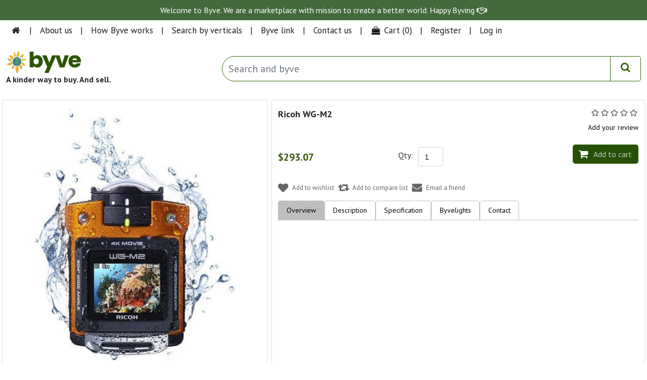

--- FILE ---
content_type: text/html; charset=utf-8
request_url: https://store.byve.io/ricoh-wg-m2
body_size: 63512
content:
<!DOCTYPE html>
<html lang="en"  class="html-product-details-page">
<head>
    <title>Ricoh WG-M2. Byve - A kinder way to buy. And sell.</title>




    <meta http-equiv="Content-type" content="text/html;charset=UTF-8" />
    <meta name="description" content="Byve or Byv(e)ing is a movement designed to support causes hence spreading goodness. It involves purchasing products or services from the byve community." />
    <meta name="keywords" content="" />
    <meta http-equiv="X-UA-Compatible" content="IE=edge" />
    <meta name="generator" content="Byve.io" />

    <meta name="viewport" content="width=device-width, initial-scale=1" />
    <link href="https://fonts.googleapis.com/css2?family=Open+Sans:ital,wght@0,300;0,400;0,600;0,700;0,800;1,300;1,400;1,600;1,700;1,800&display=swap" rel="stylesheet" type='text/css'>
    <link href="https://fonts.googleapis.com/css2?family=Yanone+Kaffeesatz:wght@200;300;400;500;600;700&display=swap" rel="stylesheet" type='text/css'>
    <!-- <title>Byve - It's buying incorporating the art of giving. Ricoh WG-M2. Byve - A kinder way to buy. And sell.</title> -->
    <!-- Open Graph / Facebook
    <meta property="og:type" content="website">
    <meta property="og:url" content="https://byve.io/">
    <meta property="og:title" content="Byve - It's buying incorporating the art of giving. ">
    <meta property="og:description" content="Byve or Byv(e)ing is a movement designed to support causes hence spreading goodness. It involves purchasing products or services from the byve community. The Seller and the Buyer select to the cause of their choice spreading and supporting goodness.">
    <meta property="og:image" content="https://byve.io/template/assets/images/Causes/Charity7.png">-->
    <!-- Twitter
    <meta property="twitter:card" content="summary_large_image">
    <meta property="twitter:url" content="https://byve.io/">
    <meta property="twitter:title" content="Byve - It's buying incorporating the art of giving.">
    <meta property="twitter:description" content="Byve or Byv(e)ing is a movement designed to support causes hence spreading goodness. It involves purchasing products or services from the byve community. The Seller and the Buyer select to the cause of their choice spreading and supporting goodness.">
    <meta property="twitter:image" content="https://byve.io/template/assets/images/Causes/Charity7.png">-->


    <meta name="referrer"content="no-referrer-when-downgrade">
<meta property="og:type" content="product" />
<meta property="og:title" content="Ricoh WG-M2" />
<meta property="og:description" content="" />
<meta property="og:image" content="https://store.byve.io/images/thumbs/0020869_550.jpeg" />
<meta property="og:image:url" content="https://store.byve.io/images/thumbs/0020869_550.jpeg" />
<meta property="og:url" content="https://store.byve.io/ricoh-wg-m2" />
<meta property="og:site_name" content="Byve" />
<meta property="twitter:card" content="summary" />
<meta property="twitter:site" content="Byve" />
<meta property="twitter:title" content="Ricoh WG-M2" />
<meta property="twitter:description" content="" />
<meta property="twitter:image" content="https://store.byve.io/images/thumbs/0020869_550.jpeg" />
<meta property="twitter:url" content="https://store.byve.io/ricoh-wg-m2" />

    
    
    <link href="/Themes/NobleTheme/Content/css/jquery-ui-1.10.3.custom.min.css" rel="stylesheet" type="text/css" />
<link href="/Themes/NobleTheme/Content/css/product_details_page.css" rel="stylesheet" type="text/css" />
<link href="/Themes/NobleTheme/Content/css/owl.carousel.min.css" rel="stylesheet" type="text/css" />
<link href="/Themes/NobleTheme/Content/css/font-awesome.min.css" rel="stylesheet" type="text/css" />
<link href="/Themes/NobleTheme/Content/css/noble-style.css" rel="stylesheet" type="text/css" />
<link href="/Themes/NobleTheme/Content/css/noble-responsive.css" rel="stylesheet" type="text/css" />
<link href="/lib/magnific-popup/magnific-popup.css" rel="stylesheet" type="text/css" />

    
    
    
    
    <link rel="apple-touch-icon" sizes="180x180" href="/icons/icons_0/apple-touch-icon.png"><link rel="icon" type="image/png" sizes="32x32" href="/icons/icons_0/favicon-32x32.png"><link rel="icon" type="image/png" sizes="192x192" href="/icons/icons_0/android-chrome-192x192.png"><link rel="icon" type="image/png" sizes="16x16" href="/icons/icons_0/favicon-16x16.png"><link rel="manifest" href="/icons/icons_0/site.webmanifest"><link rel="mask-icon" href="/icons/icons_0/safari-pinned-tab.svg" color="#5bbad5"><link rel="shortcut icon" href="/icons/icons_0/favicon.ico"><meta name="msapplication-TileColor" content="#2d89ef"><meta name="msapplication-TileImage" content="/icons/icons_0/mstile-144x144.png"><meta name="msapplication-config" content="/icons/icons_0/browserconfig.xml"><meta name="theme-color" content="#ffffff">
    
    <!--Theme Designed by nopAccelerate Themes - https://themes.nopaccelerate.com/themes/ -->
    <!--Copyright (c) 2016-->
    <!--[if lt IE 9]>
           <script src="https://oss.maxcdn.com/libs/respond.js/1.3.0/respond.min.js"></script>
    <![endif]-->
    <style>
        .header-logo img {
            width: 70% !important;
        }

        #loader {
            border: 12px solid #f3f3f3;
            border-radius: 50%;
            border-top: 12px solid #444444;
            width: 70px;
            height: 70px;
            animation: spin 1s linear infinite;
            z-index: 1000;
        }

        @keyframes spin {
            100% {
                transform: rotate(360deg);
            }
        }

        .center {
            position: absolute;
            top: 0;
            bottom: 0;
            left: 0;
            right: 0;
            margin: auto;
        }
    </style>
</head>
    <body>
	 <div id="loader" class="center" style="display:none;"></div> 
        <!--[if lt IE 7]>
            <p class="chromeframe">You are using an <strong>outdated</strong> browser. Please <a href="http://browsehappy.com/">upgrade your browser</a> or <a href="http://www.google.com/chromeframe/?redirect=true">activate Google Chrome Frame</a> to improve your experience.</p>
        <![endif]-->
        


<div class="ajax-loading-block-window" style="display: none">
</div>
<div id="dialog-notifications-success" title="Notification" style="display:none;">
</div>
<div id="dialog-notifications-error" title="Error" style="display:none;">
</div>
<div id="dialog-notifications-warning" title="Warning" style="display:none;">
</div>
<div id="bar-notification" class="bar-notification-container" data-close="Close">
</div>


<div class="master-wrapper-page">
    
    <!--[if lte IE 8]>
    <div style="clear:both;height:59px;text-align:center;position:relative;">
        <a href="http://www.microsoft.com/windows/internet-explorer/default.aspx" target="_blank">
            <img src="/Themes/NobleTheme/Content/images/ie_warning.jpg" height="42" width="820" alt="You are using an outdated browser. For a faster, safer browsing experience, upgrade for free today." />
        </a>
    </div>
<![endif]-->

    <script>
    //debugger;
    // var page = document.location.pathname.match(/[^\/]+$/);
    //// alert(page);
    // if (page == null) {
    //     window.location = '/byve-village';
    // }
    //debugger;

    function Share(shareto) {
        var url = window.location.href;
        var shareURL = '';
        if (shareto == 'facebook') {
            shareURL = 'http://www.facebook.com/sharer.php?u=' + url;
        }
        else if (shareto == 'twitter') {
            shareURL = 'https://twitter.com/share?url=' + url + '&amp;text=Byve%20-%20Its%20buying%20incorporating%20the%20art%20of%20giving.&amp;hashtags=byve.io';
        }
        else if (shareto == 'linkedin') {
            shareURL = 'http://www.linkedin.com/shareArticle?mini=true&amp;url=' + url;
        }
        else if (shareto == 'email') {
            shareURL = 'mailto:?Subject=Byve.io&amp;Body=I%20saw%20this%20and%20thought%20of%20you!%20' + url;
        }
        else {
            shareURL = 'http://www.facebook.com/sharer.php?u=' + url;
        }
        var myWindow = window.open(shareURL, shareto, "width=600,height=300");
    }

    function setURL(id) {
        var service = $('#' + id).val();
        var url = window.location.href;
        var setURL = '/' + service;
        if (service == "byve-link") {
            var setURL = 'https://byve.io/home/byve_licensing';
        }
        if (service == "byve-home") {
            var setURL = 'https://byve.io/';
        }
        setCookie('service', service, 1);
        window.location.href = setURL;
    }
    function setURLs(val) {
        var service = val;
        var url = window.location.href;
        var setURL = '/' + service;
        if (service == "byve-link") {
            var setURL = 'https://byve.io/home/byve_licensing';
        }
        if (service == "byve-home") {
            var setURL = 'https://byve.io/';
        }
        setCookie('service', service, 1);
        window.location.href = setURL;
    }
</script>
<style>
    .dropdownByve {
        width: auto !important;
        background-color: #fff !important;
        color: #000 !important;
    }

        .dropdownByve option {
            padding-left: 10px;
        }

    .currency-selector {
        font-size: 12px;
    }

    .header-selectors-wrapper select {
        /*background: url(../images/down-arrow.png) no-repeat right center #f5f5f5 !important;*/
        -moz-appearance: none;
        -webkit-appearance: none;
        -ms-appearance: none;
        -o-appearance: none;
        text-indent: 0.01px;
        text-overflow: "";
        color: #909090;
        border: none !important;
        width: 70px;
        margin-top: 0px !important;
        padding: 0px 12px 0px 6px !important;
    }

    .header-lower {
        padding-top: 85px !important;
    }

    .byvewings {
        padding-left: -130px;
        padding-top: 10px;
    }

    @media (max-width: 767px) {
        .header-lower {
            padding-top: 165px !important;
        }

        .byvewings {
            padding-left: 0px;
            width: 100%;
            text-align: center;
        }

        .header-top-right ul li a {
            padding: 15px 7px !important;
            float: left;
            border-right: 1px solid #e4e4e4;
            font-size: 12px !important;
            float: left;
            line-height: 18px;
            color: #000;
            text-decoration: none;
            height: 45px !important;
        }

        .header-upper {
            height: 165px !important;
        }
    }
</style>
<script data-ad-client="ca-pub-8002106454051446" async src="https://pagead2.googlesyndication.com/pagead/js/adsbygoogle.js"></script>





<!-- New UI From 21 June 2021-->
<link href="/Themes/NobleTheme/Content/byve/Content/bootstrap.min.css" rel="stylesheet" />
<link href="/Themes/NobleTheme/Content/byve/Content/byve.css" rel="stylesheet" />

<script src="/Themes/NobleTheme/Content/byve/Scripts/jquery-3.6.0.min.js"></script>
<script src="/Themes/NobleTheme/Content/byve/Scripts/bootstrap.bundle.min.js"></script>
<script src="https://ajax.aspnetcdn.com/ajax/jquery.ui/1.9.2/jquery-ui.min.js" type="text/javascript"></script>
<link href="https://ajax.aspnetcdn.com/ajax/jquery.ui/1.9.2/themes/blitzer/jquery-ui.css"
      rel="Stylesheet" type="text/css" />
<script src="https://use.fontawesome.com/5f2b80b45d.js"></script>
<script src="//cdn.jsdelivr.net/npm/sweetalert2@11"></script>
<script src="/Themes/NobleTheme/Content/byve/Scripts/autocomplete_search.js"></script>
<script async src="https://www.googletagmanager.com/gtag/js?id=UA-156341651-1"></script>
<script>
    window.dataLayer = window.dataLayer || [];
    function gtag() { dataLayer.push(arguments); }
    gtag('js', new Date());

    gtag('config', 'UA-156341651-1');
</script>
<!-- Global site tag (gtag.js) - Google Analytics -->
<script async src="https://www.googletagmanager.com/gtag/js?id=G-GJNZZTPMBP"></script>
<script>
    window.dataLayer = window.dataLayer || [];
    function gtag() { dataLayer.push(arguments); }
    gtag('js', new Date());

    gtag('config', 'G-GJNZZTPMBP');
</script>
<section class="invertCard text-center text-white p-2">
    <p>Welcome to Byve. We are a marketplace with mission to create a better world. Happy Byving <i class="fa fa-handshake-o" aria-hidden="true"></i></p>
</section>
<nav class="navbar navbar-expand-lg navbar-light bg-light">
    <div class="container-fluid">

        <button class="navbar-toggler" type="button" data-bs-toggle="collapse" data-bs-target="#navbarSupportedContent" aria-controls="navbarSupportedContent" aria-expanded="false" aria-label="Toggle navigation">

            <i class="fa fa-bars"></i>
        </button>
        <div class="collapse navbar-collapse" id="navbarSupportedContent">
            <ul class="navbar-nav me-auto mb-2 mb-lg-0">
                <li class="nav-item">
                    <a class="nav-link" href="https://byve.io/"><i class="fa fa-home fa-fw"></i></a>
                </li>
                <li class="nav-item separator">
                    <a class="nav-link" href="#">|</a>
                </li>
                <li class="nav-item">
                    <a class="nav-link" href="https://byve.io/Home/about">About us</a>
                </li>
                <li class="nav-item separator">
                    <a class="nav-link" href="#">|</a>
                </li>
                <li class="nav-item">
                    <a class="nav-link" href="https://byve.io/Home/Howitworks">How Byve works</a>
                </li>
                <li class="nav-item separator">
                    <a class="nav-link" href="#">|</a>
                </li>
                <li class="nav-item">
                    <a class="nav-link" href="https://byve.io/Home/Verticals">Search by verticals</a>
                </li>
                <li class="nav-item separator">
                    <a class="nav-link" href="#">|</a>
                </li>
                <li class="nav-item">
                    <a class="nav-link" href="https://byve.io/Home/Link">Byve link</a>
                </li>
                <li class="nav-item separator">
                    <a class="nav-link" href="#">|</a>
                </li>
                <li class="nav-item">
                    <a class="nav-link" href="https://store.byve.io/contactus">Contact us</a>
                </li>
                <li class="nav-item separator">
                    <a class="nav-link" href="#">|</a>
                </li>
                    <li class="nav-item dropdown" id="topcartlink">
                        <a href="/cart" class="nav-link">
                            <i class="fa fa-shopping-bag fa-fw"></i>
                            <span class="cart-label">Cart</span>
                            <span class="cart-qty">(0)</span>
                        </a>
                        <ul class="dropdown-menu">
                            
<li id="flyout-cart" class="flyout-cart">
    <div class="mini-shopping-cart">
           <div class="empty-shopping-cart">You have no items in your shopping cart.</div> 
    </div>
</li>

                        </ul>
                    </li>
                    <li class="nav-item separator">
                        <a class="nav-link" href="#">|</a>
                    </li>
                    <li class="nav-item"><a href="/register?returnUrl=%2Fricoh-wg-m2" class="nav-link"><span>Register</span></a></li>
                    <li class="nav-item separator">
                        <a class="nav-link" href="#">|</a>
                    </li>
                    <script type="text/javascript">
                        setCookie('login', 'No', 1);
                        function setCookie(cname, cvalue, exdays) {
                            var d = new Date();
                            d.setTime(d.getTime() + (exdays * 24 * 60 * 60 * 1000));
                            var expires = "expires=" + d.toUTCString();
                            document.cookie = cname + "=" + cvalue + ";" + expires + ";path=/";
                        }

                    </script>
                    <li class="nav-item login"><a href="/login?returnUrl=%2Fricoh-wg-m2" class="nav-link"><span>Log in</span></a></li>
            </ul>
        </div>
        <style>
            .float-end .navbar-nav > li {
                display: inline !important;
            }
        </style>
        <div class="float-end">


        </div>
    </div>
</nav>

<section class="HeaderBackground">
    <div class="container-fluid">
        <div class="row">
            <div class="col-md-3">
                <img src="https://byve.io/Content/images/byve_logo.png" class="logo" alt="Byve Logo" />
                <p> A kinder way to buy. And sell.</p>
            </div>
            <div class="col-md-1">

            </div>
            <div class="col-md-8 d-none d-md-block">
                <div class="input-group globalsearch">
                    <input type="text" id="GlobalSearchBox1" class="form-control top-search" placeholder="Search and byve" />
                    <a class="btn btn-primary search-btn" id="button-addon2" onclick="SearchProd1()"><i class="fa fa-search"></i></a>
                </div>
            </div>
        </div>
    </div>
</section>

<div id="carouselExampleCaptions" class="carousel slide" data-bs-ride="carousel" style="display:none;">
    <div class="carousel-indicators">
        <button type="button" data-bs-target="#carouselExampleCaptions" data-bs-slide-to="0" class="active" aria-current="true" aria-label="Slide 1"></button>
        <button type="button" data-bs-target="#carouselExampleCaptions" data-bs-slide-to="1" aria-label="Slide 2"></button>
        <button type="button" data-bs-target="#carouselExampleCaptions" data-bs-slide-to="2" aria-label="Slide 3"></button>
    </div>
    <div class="carousel-inner">
        <div class="carousel-item active">
            <img src="https://byve.io/Content/images/Panels/1.jpg" class="d-block w-100" alt="Buy or sell anything. From a button to a bungalow." />
        </div>
        <div class="carousel-item">
            <img src="https://byve.io/Content/images/Panels/2.jpg" class="d-block w-100" alt="And we'll give to a cause you choose." />
        </div>
        <div class="carousel-item">
            <img src="https://byve.io/Content/images/Panels/3.jpg" class="d-block w-100" alt="It's a better world with Byve." />
        </div>
    </div>
    <button class="carousel-control-prev" type="button" data-bs-target="#carouselExampleCaptions" data-bs-slide="prev">
        <span class="carousel-control-prev-icon" aria-hidden="true"></span>
        <span class="visually-hidden">Previous</span>
    </button>
    <button class="carousel-control-next" type="button" data-bs-target="#carouselExampleCaptions" data-bs-slide="next">
        <span class="carousel-control-next-icon" aria-hidden="true"></span>
        <span class="visually-hidden">Next</span>
    </button>
</div>
<section class="HeaderBackground d-md-none">
    <div class="container-fluid">
        <div class="row">
            <div class="col-md-12">
                <div class="input-group globalsearch" style="margin-top:0;">
                    <input type="text" id="GlobalSearchBox1" class="form-control" placeholder="Search and byve" />
                    <a class="btn btn-primary search-btn" id="button-addon2" onclick="SearchProd1()"><i class="fa fa-search"></i></a>
                </div>
            </div>
        </div>
    </div>
</section>

<section class="headerNav pt-1" style="display:none;">
    <div class="container-fluid">
        <div class="row">
            <div class="col px-1 pb-1 pt-1">
                <div class="card">
                    <div class="card-body" style="padding:20px 0 !important;">
                        <i class="fa fa-map-marker fa-fw"></i> Select a cause and a location. <a onclick="Location()" style="cursor:pointer;">Click here</a>
                    </div>
                </div>
            </div>
        </div>
    </div>
</section>

<script>

    function SearchProd1() {

        var searchText = $('#GlobalSearchBox1').val();
        if (searchText.length == 0) {
            swal('Error', 'Please enter your search text!', 'error');
            return;
        }
        else {
            window.location.replace("https://store.byve.io/search?q=" + searchText + "&cid=0&mid=0&vid=0&pf=&pt=&adv=false&isc=false&sid=false");
        }

    }

    function Location() {
        // debugger;
        $('#staticBackdrop').modal('show');
        navigator.geolocation.getCurrentPosition(
            function (position) {
                //document.getElementById("txtLat").value = position.coords.latitude;
                //document.getElementById("txtLon").value = position.coords.longitude;
                showPosition(position.coords.latitude, position.coords.longitude);
                showCityName(position.coords.latitude, position.coords.longitude);
            },
            function (error) {
                alert(error.code + ": " + error.message);
            }
            //},
            //{
            //    enableHighAccuracy: true,
            //    maximumAge: 10000,
            //    timeout: 5000
            //}
        );
    }
    function showPosition(latitude, longitude) {

        var query = $('#ddlCauses').val();
        getCharity();
        //$('#ddlCauses').val(query);
        $("#ddlCauses select").val(query);
        if (query == 'Select a cause') {
            query = 'charity';
        }
        query = query.replace(' ', '+');

        $('#FindCharity').empty();
        $('#FindCharity').append('Please wait...');
        $.ajax({
            type: "GET",
            //url: 'https://api.byve.io/api/FindPlace' + '?query=' + query + '&lat=' + latitude + '&lng=' + longitude,
            url: 'https://byve.io/Home/GetPlaceAsync?query=' + query + '&lat=' + latitude + '&lng=' + longitude,
            headers: {
                'Content-Type': 'application/x-www-form-urlencoded'
            },
            dataType: 'json',
            success: function (response) {
                //alert('3 Lat:' + latitude);
                debugger;
                var data = response.results;
                var records = '<div class="row">';
                for (var x = 0; x < data.length; x++) {
                    var name = toTitleCase(data[x].name.toLowerCase());
                    records = records + '<div class="col-6 mb-3">';
                    records = records + '<div class="card">';
                    records = records + '<div class="card-body" style="padding:10px 10px !important;">';
                    records = records + '<img src="https://byve.io/Content/images/byve_icon_bw.png" style="float:left; width:15%; margin-right:10px;" />';
                    //records = records + '</div>';
                    //records = records + '<div class="col-md-5 col-5 mb-3">';
                    records = records + '<h6><b>' + name + '</b></h6>';
                    records = records + '<small style="color:rgba(0,0,0,0.7)">' + data[x].formatted_address + '</small>';
                    records = records + '</div>';
                    records = records + '</div>';
                    records = records + '</div>';
                }
                records = records + '</div>';
                $('#FindCharity').empty();

                if (data.length == 0) {
                    records = records + 'No record found!';
                }

                $('#FindCharity').append(records);
            },
            error: function (response) {
                //debugger;
                swal('Error', response.responseJSON, 'error');
            }
        });
    }
    function toTitleCase(str) {
        return str.replace(/(?:^|\s)\w/g, function (match) {
            return match.toUpperCase();
        });
    }

    function showCityName(latitude, longitude) {
        $.ajax({
            type: "GET",
            url: 'https://byve.io/Home/GetPlaceName?lat=' + latitude + '&lng=' + longitude,
            headers: {
                'Content-Type': 'application/x-www-form-urlencoded'
            },
            dataType: 'json',
            success: function (response) {
                //alert('3 Lat:' + latitude);
                debugger;
                var data = response.results;
                var records = '';

                debugger;
                var locality = data[0].address_components[1].long_name;
                var area = data[0].address_components[2].long_name;
                var city = data[0].address_components[3].long_name;
                var dist = data[0].address_components[4].long_name;
                var state = data[0].address_components[5].long_name;
                var country = data[0].address_components[6].long_name;

                //records = locality + ', ' + area + ', ' + city + ', ' + dist + ', ' + state + ' ' + postcode + ', ' + country;
                if (data[0].address_components[7] != undefined) {
                    var postcode = data[0].address_components[7].long_name;
                    records = 'The search is near by ' + postcode;
                }
                else {
                    records = 'The search is near by ' + country;
                }
                $('#cityname').empty();

                if (data.length == 0) {
                    records = records + 'No record found!';
                }

                $('#cityname').append(records);
            },
            error: function (response) {
                //debugger;
                swal('Error', response.responseJSON, 'error');
            }
        });

    }
</script>
<div class="modal fade" id="staticBackdrop" data-bs-backdrop="static" data-bs-keyboard="false" tabindex="-1" aria-labelledby="staticBackdropLabel" aria-hidden="true">
    <div class="modal-dialog modal-lg">
        <div class="modal-content" style="border-radius:0;">
            <div class="modal-body">
                <div class="row">
                    <div class="col-md-4 mb-3">
                        <select id="ddlCauses" class="form-select" onchange="Location()">
                            <option value="Charity">Select a cause</option>
                        </select>
                    </div>
                    <div class="col-md-7 mb-3" id="cityname">

                    </div>
                    <div class="col-md-1 mb-3">
                        <button type="button" class="btn-close" data-bs-dismiss="modal" aria-label="Close" style="float:right;"></button>
                    </div>
                </div>

                <h5>Registered charities</h5>
                <hr />
                <div id="RegistertedCharity">
                    <div class="row">
                        <div class="col-6 mb-3">
                            <div class="card">
                                <div class="card-body" style="padding:10px 10px !important;">
                                    <img src="https://byve.io/Content/images/byve_icon.png" style="float:left; width:15%; margin-right:10px;" />
                                    <h6><b>Vision Aid Charitable Services Society</b></h6>
                                    <small style="color:rgba(0,0,0,0.7)">
                                        ​# 16-2-19, Official Colony, Maharanipeta,
                                        Visakhapatnam - 530 002, INDIA.
                                    </small>
                                </div>
                            </div>
                        </div>
                    </div>
                </div>
                <h5 style="margin-top:20px;">Unregistered local charities</h5>
                <hr />
                <div id="FindCharity">
                    Please wait...
                </div>
            </div>
            <div class="modal-footer">
                <button type="button" class="btn btn-secondary" data-bs-dismiss="modal">Close</button>
            </div>
        </div>
    </div>
</div>
<!--New UI From 21 June 2021-->

<style>
    .header-top-right ul li a {
        padding: 28px 20px;
        float: left;
        border-right: 1px solid #e4e4e4;
        font-size: 13px;
        float: left;
        line-height: 18px;
        color: #000;
        text-decoration: none;
        height: 75px;
    }
</style>

<style>

    .navbar-default .navbar-nav > li > a {
        color: #000 !important;
    }

        .navbar-default .navbar-nav > li > a:hover {
            color: #ffd800 !important;
        }

    .dropdown-menu li {
        padding: 5px 0px;
    }
</style>


<nav class="navbar navbar-default navbar-fixed-top" style="background-color:#fff; color:#000; border-bottom:0px; border-bottom:solid 1px rgba(0,0,0,0.1); display:none;">
    <div class="container">
        <div class="navbar-header" style="padding:10px 0px;">
            <button type="button" class="navbar-toggle collapsed" data-toggle="collapse" data-target="#navbar" aria-expanded="false" aria-controls="navbar">
                <i class="fa fa-bars"></i>
            </button>
            <a href="https://byve.io/">
                <img src="https://store.byve.io/images/thumbs/0000180_byve_logo_80.png" style="height:50px; margin-top:0px;" />
            </a>
        </div>
        <div id="navbar" class="navbar-collapse collapse">
            
            <ul class="nav navbar-nav navbar-right" style="margin-top:10px;">
                <li><a href="https://byve.io/"><i class="fa fa-home fa-fw"></i></a></li>
                <li>
                    <a href="#" class="dropdown-toggle" data-toggle="dropdown" role="button" aria-haspopup="true" aria-expanded="false">Byve Verticles<i class="fa fa-caret-down fa-fw"></i></a>
                    <ul class="dropdown-menu">
                        <li><a onclick="setURLs('byve-retail')"><i class="fa fa-shopping-basket fa-fw"></i>&nbsp;Byve Retail</a></li>
                        <li><a onclick="setURLs('byve-wholesale')"><i class="fa fa-industry fa-fw"></i>&nbsp;Byve Wholesale</a></li>
                        <li><a onclick="setURLs('byve-eats')"><i class="fa fa-cutlery fa-fw"></i>&nbsp;Byve Eats</a></li>
                        <li><a onclick="setURLs('byve-tickets')"><i class="fa fa-ticket fa-fw"></i>&nbsp;Byve Tickets</a></li>
                        <li><a onclick="setURLs('byve-professionals')"><i class="fa fa-user-md fa-fw"></i>&nbsp;Byve Professionals</a></li>
                        <li><a onclick="setURLs('byve-real-estate')"><i class="fa fa-building fa-fw"></i>&nbsp;Byve Real Estate</a></li>
                        <li><a onclick="setURLs('byve-link')"><i class="fa fa-link fa-fw"></i>&nbsp;Byve Link</a></li>
                    </ul>
                </li>

                    <li class="register"><a href="/register?returnUrl=%2Fricoh-wg-m2" class="ico-register"><span>Register</span></a></li>
                    <script>
                        setCookie('login', 'No', 1);
                    </script>
                    <li class="login"><a href="/login?returnUrl=%2Fricoh-wg-m2" class="ico-login"><span>Log in</span></a></li>
                    <li class="my-wishlist">
                        <a href="/wishlist" class="ico-wishlist">
                            <i class="fa fa-heart"></i>
                            <span class="wishlist-label">Wishlist</span>
                            <span class="wishlist-qty">(0)</span>
                        </a>
                    </li>
                    <li class="dropdown" id="topcartlink">
                        <a href="/cart" class="ico-cart">
                            <i class="fa fa-shopping-cart"></i>
                            <span class="cart-label">Shopping cart</span>
                            <span class="cart-qty">(0)</span>
                        </a>
                        <ul class="dropdown-menu">
                            
<li id="flyout-cart" class="flyout-cart">
    <div class="mini-shopping-cart">
           <div class="empty-shopping-cart">You have no items in your shopping cart.</div> 
    </div>
</li>

                        </ul>
                    </li>
            </ul>

            
        </div>
    </div>
</nav>

<div class="header-links header-top-right" style="display:none;">
    <ul>
        
        

            <li class="register" style="display:none;"><a href="/register?returnUrl=%2Fricoh-wg-m2" class="ico-register"><i class="fa fa-user"></i> <span>Register</span></a></li>
            <script>
                setCookie('login', 'No', 1);
            </script>
        <li><a href="https://byve.io"><i class="fa fa-home fa-fw"></i></a></li>
            <li class="my-wishlist">
                <a href="/wishlist" class="ico-wishlist">
                    <i class="fa fa-heart"></i>
                    <span class="wishlist-label">Wishlist</span>
                    <span class="wishlist-qty">(0)</span>
                </a>
            </li>
            <li class="dropdown  my-cart" id="topcartlink">
                <a href="/cart" class="ico-cart">
                    <i class="fa fa-suitcase"></i>
                    <span class="cart-label">Shopping cart</span>
                    <span class="cart-qty">(0)</span>
                </a>
                <ul class="dropdown-menu" role="menu">
                    
<li id="flyout-cart" class="flyout-cart">
    <div class="mini-shopping-cart">
           <div class="empty-shopping-cart">You have no items in your shopping cart.</div> 
    </div>
</li>

                </ul>
            </li>
            <li class="login"><a href="/login?returnUrl=%2Fricoh-wg-m2" class="ico-login"><i class="fa fa-gear"></i> <span>Log in</span></a></li>
        
    </ul>
</div>







<div class="header" style="display:none;">
    
    <div class="header-upper" style="position:fixed; width:100%; z-index:1000; height:75px; top:0;">
        <div class="container">
            <div class="row">
                <div class="col-md-5">
                    <div class="header-selectors-wrapper">

                        
                        
                        
                        
                        <div class="currency-selector">
                            <a href="https://byve.io">
                                <img src="https://store.byve.io/images/thumbs/0000180_byve_logo_80.png" style="height:50px; margin-top:0px;" />
                            </a>
                        </div>
                        <div class="currency-selector byvewings">
                            <select class="dropdownByve" onchange="setURL('byveService')" id="byveService" style="background-color: #fff !important; font-weight:bold; font-size:14px;">
                                <option value="">All Byve Wings</option>
                                <option value="byve-home">Byve Home</option>
                                <option value="byve-retail">Byve Retail</option>
                                <option value="byve-wholesale">Byve Wholesale</option>
                                <option value="byve-eats">Byve Eats</option>
                                <option value="byve-tickets">Byve Tickets</option>
                                <option value="byve-professionals">Byve Professionals</option>
                                <option value="byve-reality">Byve Reality</option>
                                <option value="byve-link">Byve Link</option>
                            </select>
                        </div>
                    </div>
                </div>
                <div class="col-md-7 header-upper-right pull-right">
                    <div class="header-links-wrapper">

                        <!-- New UI From 21 June 2021-->
<link href="/Themes/NobleTheme/Content/byve/Content/bootstrap.min.css" rel="stylesheet" />
<link href="/Themes/NobleTheme/Content/byve/Content/byve.css" rel="stylesheet" />

<script src="/Themes/NobleTheme/Content/byve/Scripts/jquery-3.6.0.min.js"></script>
<script src="/Themes/NobleTheme/Content/byve/Scripts/bootstrap.bundle.min.js"></script>
<script src="https://ajax.aspnetcdn.com/ajax/jquery.ui/1.9.2/jquery-ui.min.js" type="text/javascript"></script>
<link href="https://ajax.aspnetcdn.com/ajax/jquery.ui/1.9.2/themes/blitzer/jquery-ui.css"
      rel="Stylesheet" type="text/css" />
<script src="https://use.fontawesome.com/5f2b80b45d.js"></script>
<script src="//cdn.jsdelivr.net/npm/sweetalert2@11"></script>
<script src="/Themes/NobleTheme/Content/byve/Scripts/autocomplete_search.js"></script>
<script async src="https://www.googletagmanager.com/gtag/js?id=UA-156341651-1"></script>
<script>
    window.dataLayer = window.dataLayer || [];
    function gtag() { dataLayer.push(arguments); }
    gtag('js', new Date());

    gtag('config', 'UA-156341651-1');
</script>
<!-- Global site tag (gtag.js) - Google Analytics -->
<script async src="https://www.googletagmanager.com/gtag/js?id=G-GJNZZTPMBP"></script>
<script>
    window.dataLayer = window.dataLayer || [];
    function gtag() { dataLayer.push(arguments); }
    gtag('js', new Date());

    gtag('config', 'G-GJNZZTPMBP');
</script>
<section class="invertCard text-center text-white p-2">
    <p>Welcome to Byve. We are a marketplace with mission to create a better world. Happy Byving <i class="fa fa-handshake-o" aria-hidden="true"></i></p>
</section>
<nav class="navbar navbar-expand-lg navbar-light bg-light">
    <div class="container-fluid">

        <button class="navbar-toggler" type="button" data-bs-toggle="collapse" data-bs-target="#navbarSupportedContent" aria-controls="navbarSupportedContent" aria-expanded="false" aria-label="Toggle navigation">

            <i class="fa fa-bars"></i>
        </button>
        <div class="collapse navbar-collapse" id="navbarSupportedContent">
            <ul class="navbar-nav me-auto mb-2 mb-lg-0">
                <li class="nav-item">
                    <a class="nav-link" href="https://byve.io/"><i class="fa fa-home fa-fw"></i></a>
                </li>
                <li class="nav-item separator">
                    <a class="nav-link" href="#">|</a>
                </li>
                <li class="nav-item">
                    <a class="nav-link" href="https://byve.io/Home/about">About us</a>
                </li>
                <li class="nav-item separator">
                    <a class="nav-link" href="#">|</a>
                </li>
                <li class="nav-item">
                    <a class="nav-link" href="https://byve.io/Home/Howitworks">How Byve works</a>
                </li>
                <li class="nav-item separator">
                    <a class="nav-link" href="#">|</a>
                </li>
                <li class="nav-item">
                    <a class="nav-link" href="https://byve.io/Home/Verticals">Search by verticals</a>
                </li>
                <li class="nav-item separator">
                    <a class="nav-link" href="#">|</a>
                </li>
                <li class="nav-item">
                    <a class="nav-link" href="https://byve.io/Home/Link">Byve link</a>
                </li>
                <li class="nav-item separator">
                    <a class="nav-link" href="#">|</a>
                </li>
                <li class="nav-item">
                    <a class="nav-link" href="https://store.byve.io/contactus">Contact us</a>
                </li>
                <li class="nav-item separator">
                    <a class="nav-link" href="#">|</a>
                </li>
                    <li class="nav-item dropdown" id="topcartlink">
                        <a href="/cart" class="nav-link">
                            <i class="fa fa-shopping-bag fa-fw"></i>
                            <span class="cart-label">Cart</span>
                            <span class="cart-qty">(0)</span>
                        </a>
                        <ul class="dropdown-menu">
                            
<li id="flyout-cart" class="flyout-cart">
    <div class="mini-shopping-cart">
           <div class="empty-shopping-cart">You have no items in your shopping cart.</div> 
    </div>
</li>

                        </ul>
                    </li>
                    <li class="nav-item separator">
                        <a class="nav-link" href="#">|</a>
                    </li>
                    <li class="nav-item"><a href="/register?returnUrl=%2Fricoh-wg-m2" class="nav-link"><span>Register</span></a></li>
                    <li class="nav-item separator">
                        <a class="nav-link" href="#">|</a>
                    </li>
                    <script type="text/javascript">
                        setCookie('login', 'No', 1);
                        function setCookie(cname, cvalue, exdays) {
                            var d = new Date();
                            d.setTime(d.getTime() + (exdays * 24 * 60 * 60 * 1000));
                            var expires = "expires=" + d.toUTCString();
                            document.cookie = cname + "=" + cvalue + ";" + expires + ";path=/";
                        }

                    </script>
                    <li class="nav-item login"><a href="/login?returnUrl=%2Fricoh-wg-m2" class="nav-link"><span>Log in</span></a></li>
            </ul>
        </div>
        <style>
            .float-end .navbar-nav > li {
                display: inline !important;
            }
        </style>
        <div class="float-end">


        </div>
    </div>
</nav>

<section class="HeaderBackground">
    <div class="container-fluid">
        <div class="row">
            <div class="col-md-3">
                <img src="https://byve.io/Content/images/byve_logo.png" class="logo" alt="Byve Logo" />
                <p> A kinder way to buy. And sell.</p>
            </div>
            <div class="col-md-1">

            </div>
            <div class="col-md-8 d-none d-md-block">
                <div class="input-group globalsearch">
                    <input type="text" id="GlobalSearchBox1" class="form-control top-search" placeholder="Search and byve" />
                    <a class="btn btn-primary search-btn" id="button-addon2" onclick="SearchProd1()"><i class="fa fa-search"></i></a>
                </div>
            </div>
        </div>
    </div>
</section>

<div id="carouselExampleCaptions" class="carousel slide" data-bs-ride="carousel" style="display:none;">
    <div class="carousel-indicators">
        <button type="button" data-bs-target="#carouselExampleCaptions" data-bs-slide-to="0" class="active" aria-current="true" aria-label="Slide 1"></button>
        <button type="button" data-bs-target="#carouselExampleCaptions" data-bs-slide-to="1" aria-label="Slide 2"></button>
        <button type="button" data-bs-target="#carouselExampleCaptions" data-bs-slide-to="2" aria-label="Slide 3"></button>
    </div>
    <div class="carousel-inner">
        <div class="carousel-item active">
            <img src="https://byve.io/Content/images/Panels/1.jpg" class="d-block w-100" alt="Buy or sell anything. From a button to a bungalow." />
        </div>
        <div class="carousel-item">
            <img src="https://byve.io/Content/images/Panels/2.jpg" class="d-block w-100" alt="And we'll give to a cause you choose." />
        </div>
        <div class="carousel-item">
            <img src="https://byve.io/Content/images/Panels/3.jpg" class="d-block w-100" alt="It's a better world with Byve." />
        </div>
    </div>
    <button class="carousel-control-prev" type="button" data-bs-target="#carouselExampleCaptions" data-bs-slide="prev">
        <span class="carousel-control-prev-icon" aria-hidden="true"></span>
        <span class="visually-hidden">Previous</span>
    </button>
    <button class="carousel-control-next" type="button" data-bs-target="#carouselExampleCaptions" data-bs-slide="next">
        <span class="carousel-control-next-icon" aria-hidden="true"></span>
        <span class="visually-hidden">Next</span>
    </button>
</div>
<section class="HeaderBackground d-md-none">
    <div class="container-fluid">
        <div class="row">
            <div class="col-md-12">
                <div class="input-group globalsearch" style="margin-top:0;">
                    <input type="text" id="GlobalSearchBox1" class="form-control" placeholder="Search and byve" />
                    <a class="btn btn-primary search-btn" id="button-addon2" onclick="SearchProd1()"><i class="fa fa-search"></i></a>
                </div>
            </div>
        </div>
    </div>
</section>

<section class="headerNav pt-1" style="display:none;">
    <div class="container-fluid">
        <div class="row">
            <div class="col px-1 pb-1 pt-1">
                <div class="card">
                    <div class="card-body" style="padding:20px 0 !important;">
                        <i class="fa fa-map-marker fa-fw"></i> Select a cause and a location. <a onclick="Location()" style="cursor:pointer;">Click here</a>
                    </div>
                </div>
            </div>
        </div>
    </div>
</section>

<script>

    function SearchProd1() {

        var searchText = $('#GlobalSearchBox1').val();
        if (searchText.length == 0) {
            swal('Error', 'Please enter your search text!', 'error');
            return;
        }
        else {
            window.location.replace("https://store.byve.io/search?q=" + searchText + "&cid=0&mid=0&vid=0&pf=&pt=&adv=false&isc=false&sid=false");
        }

    }

    function Location() {
        // debugger;
        $('#staticBackdrop').modal('show');
        navigator.geolocation.getCurrentPosition(
            function (position) {
                //document.getElementById("txtLat").value = position.coords.latitude;
                //document.getElementById("txtLon").value = position.coords.longitude;
                showPosition(position.coords.latitude, position.coords.longitude);
                showCityName(position.coords.latitude, position.coords.longitude);
            },
            function (error) {
                alert(error.code + ": " + error.message);
            }
            //},
            //{
            //    enableHighAccuracy: true,
            //    maximumAge: 10000,
            //    timeout: 5000
            //}
        );
    }
    function showPosition(latitude, longitude) {

        var query = $('#ddlCauses').val();
        getCharity();
        //$('#ddlCauses').val(query);
        $("#ddlCauses select").val(query);
        if (query == 'Select a cause') {
            query = 'charity';
        }
        query = query.replace(' ', '+');

        $('#FindCharity').empty();
        $('#FindCharity').append('Please wait...');
        $.ajax({
            type: "GET",
            //url: 'https://api.byve.io/api/FindPlace' + '?query=' + query + '&lat=' + latitude + '&lng=' + longitude,
            url: 'https://byve.io/Home/GetPlaceAsync?query=' + query + '&lat=' + latitude + '&lng=' + longitude,
            headers: {
                'Content-Type': 'application/x-www-form-urlencoded'
            },
            dataType: 'json',
            success: function (response) {
                //alert('3 Lat:' + latitude);
                debugger;
                var data = response.results;
                var records = '<div class="row">';
                for (var x = 0; x < data.length; x++) {
                    var name = toTitleCase(data[x].name.toLowerCase());
                    records = records + '<div class="col-6 mb-3">';
                    records = records + '<div class="card">';
                    records = records + '<div class="card-body" style="padding:10px 10px !important;">';
                    records = records + '<img src="https://byve.io/Content/images/byve_icon_bw.png" style="float:left; width:15%; margin-right:10px;" />';
                    //records = records + '</div>';
                    //records = records + '<div class="col-md-5 col-5 mb-3">';
                    records = records + '<h6><b>' + name + '</b></h6>';
                    records = records + '<small style="color:rgba(0,0,0,0.7)">' + data[x].formatted_address + '</small>';
                    records = records + '</div>';
                    records = records + '</div>';
                    records = records + '</div>';
                }
                records = records + '</div>';
                $('#FindCharity').empty();

                if (data.length == 0) {
                    records = records + 'No record found!';
                }

                $('#FindCharity').append(records);
            },
            error: function (response) {
                //debugger;
                swal('Error', response.responseJSON, 'error');
            }
        });
    }
    function toTitleCase(str) {
        return str.replace(/(?:^|\s)\w/g, function (match) {
            return match.toUpperCase();
        });
    }

    function showCityName(latitude, longitude) {
        $.ajax({
            type: "GET",
            url: 'https://byve.io/Home/GetPlaceName?lat=' + latitude + '&lng=' + longitude,
            headers: {
                'Content-Type': 'application/x-www-form-urlencoded'
            },
            dataType: 'json',
            success: function (response) {
                //alert('3 Lat:' + latitude);
                debugger;
                var data = response.results;
                var records = '';

                debugger;
                var locality = data[0].address_components[1].long_name;
                var area = data[0].address_components[2].long_name;
                var city = data[0].address_components[3].long_name;
                var dist = data[0].address_components[4].long_name;
                var state = data[0].address_components[5].long_name;
                var country = data[0].address_components[6].long_name;

                //records = locality + ', ' + area + ', ' + city + ', ' + dist + ', ' + state + ' ' + postcode + ', ' + country;
                if (data[0].address_components[7] != undefined) {
                    var postcode = data[0].address_components[7].long_name;
                    records = 'The search is near by ' + postcode;
                }
                else {
                    records = 'The search is near by ' + country;
                }
                $('#cityname').empty();

                if (data.length == 0) {
                    records = records + 'No record found!';
                }

                $('#cityname').append(records);
            },
            error: function (response) {
                //debugger;
                swal('Error', response.responseJSON, 'error');
            }
        });

    }
</script>
<div class="modal fade" id="staticBackdrop" data-bs-backdrop="static" data-bs-keyboard="false" tabindex="-1" aria-labelledby="staticBackdropLabel" aria-hidden="true">
    <div class="modal-dialog modal-lg">
        <div class="modal-content" style="border-radius:0;">
            <div class="modal-body">
                <div class="row">
                    <div class="col-md-4 mb-3">
                        <select id="ddlCauses" class="form-select" onchange="Location()">
                            <option value="Charity">Select a cause</option>
                        </select>
                    </div>
                    <div class="col-md-7 mb-3" id="cityname">

                    </div>
                    <div class="col-md-1 mb-3">
                        <button type="button" class="btn-close" data-bs-dismiss="modal" aria-label="Close" style="float:right;"></button>
                    </div>
                </div>

                <h5>Registered charities</h5>
                <hr />
                <div id="RegistertedCharity">
                    <div class="row">
                        <div class="col-6 mb-3">
                            <div class="card">
                                <div class="card-body" style="padding:10px 10px !important;">
                                    <img src="https://byve.io/Content/images/byve_icon.png" style="float:left; width:15%; margin-right:10px;" />
                                    <h6><b>Vision Aid Charitable Services Society</b></h6>
                                    <small style="color:rgba(0,0,0,0.7)">
                                        ​# 16-2-19, Official Colony, Maharanipeta,
                                        Visakhapatnam - 530 002, INDIA.
                                    </small>
                                </div>
                            </div>
                        </div>
                    </div>
                </div>
                <h5 style="margin-top:20px;">Unregistered local charities</h5>
                <hr />
                <div id="FindCharity">
                    Please wait...
                </div>
            </div>
            <div class="modal-footer">
                <button type="button" class="btn btn-secondary" data-bs-dismiss="modal">Close</button>
            </div>
        </div>
    </div>
</div>
<!--New UI From 21 June 2021-->

<style>
    .header-top-right ul li a {
        padding: 28px 20px;
        float: left;
        border-right: 1px solid #e4e4e4;
        font-size: 13px;
        float: left;
        line-height: 18px;
        color: #000;
        text-decoration: none;
        height: 75px;
    }
</style>

<style>

    .navbar-default .navbar-nav > li > a {
        color: #000 !important;
    }

        .navbar-default .navbar-nav > li > a:hover {
            color: #ffd800 !important;
        }

    .dropdown-menu li {
        padding: 5px 0px;
    }
</style>


<nav class="navbar navbar-default navbar-fixed-top" style="background-color:#fff; color:#000; border-bottom:0px; border-bottom:solid 1px rgba(0,0,0,0.1); display:none;">
    <div class="container">
        <div class="navbar-header" style="padding:10px 0px;">
            <button type="button" class="navbar-toggle collapsed" data-toggle="collapse" data-target="#navbar" aria-expanded="false" aria-controls="navbar">
                <i class="fa fa-bars"></i>
            </button>
            <a href="https://byve.io/">
                <img src="https://store.byve.io/images/thumbs/0000180_byve_logo_80.png" style="height:50px; margin-top:0px;" />
            </a>
        </div>
        <div id="navbar" class="navbar-collapse collapse">
            
            <ul class="nav navbar-nav navbar-right" style="margin-top:10px;">
                <li><a href="https://byve.io/"><i class="fa fa-home fa-fw"></i></a></li>
                <li>
                    <a href="#" class="dropdown-toggle" data-toggle="dropdown" role="button" aria-haspopup="true" aria-expanded="false">Byve Verticles<i class="fa fa-caret-down fa-fw"></i></a>
                    <ul class="dropdown-menu">
                        <li><a onclick="setURLs('byve-retail')"><i class="fa fa-shopping-basket fa-fw"></i>&nbsp;Byve Retail</a></li>
                        <li><a onclick="setURLs('byve-wholesale')"><i class="fa fa-industry fa-fw"></i>&nbsp;Byve Wholesale</a></li>
                        <li><a onclick="setURLs('byve-eats')"><i class="fa fa-cutlery fa-fw"></i>&nbsp;Byve Eats</a></li>
                        <li><a onclick="setURLs('byve-tickets')"><i class="fa fa-ticket fa-fw"></i>&nbsp;Byve Tickets</a></li>
                        <li><a onclick="setURLs('byve-professionals')"><i class="fa fa-user-md fa-fw"></i>&nbsp;Byve Professionals</a></li>
                        <li><a onclick="setURLs('byve-real-estate')"><i class="fa fa-building fa-fw"></i>&nbsp;Byve Real Estate</a></li>
                        <li><a onclick="setURLs('byve-link')"><i class="fa fa-link fa-fw"></i>&nbsp;Byve Link</a></li>
                    </ul>
                </li>

                    <li class="register"><a href="/register?returnUrl=%2Fricoh-wg-m2" class="ico-register"><span>Register</span></a></li>
                    <script>
                        setCookie('login', 'No', 1);
                    </script>
                    <li class="login"><a href="/login?returnUrl=%2Fricoh-wg-m2" class="ico-login"><span>Log in</span></a></li>
                    <li class="my-wishlist">
                        <a href="/wishlist" class="ico-wishlist">
                            <i class="fa fa-heart"></i>
                            <span class="wishlist-label">Wishlist</span>
                            <span class="wishlist-qty">(0)</span>
                        </a>
                    </li>
                    <li class="dropdown" id="topcartlink">
                        <a href="/cart" class="ico-cart">
                            <i class="fa fa-shopping-cart"></i>
                            <span class="cart-label">Shopping cart</span>
                            <span class="cart-qty">(0)</span>
                        </a>
                        <ul class="dropdown-menu">
                            
<li id="flyout-cart" class="flyout-cart">
    <div class="mini-shopping-cart">
           <div class="empty-shopping-cart">You have no items in your shopping cart.</div> 
    </div>
</li>

                        </ul>
                    </li>
            </ul>

            
        </div>
    </div>
</nav>

<div class="header-links header-top-right" style="display:none;">
    <ul>
        
        

            <li class="register" style="display:none;"><a href="/register?returnUrl=%2Fricoh-wg-m2" class="ico-register"><i class="fa fa-user"></i> <span>Register</span></a></li>
            <script>
                setCookie('login', 'No', 1);
            </script>
        <li><a href="https://byve.io"><i class="fa fa-home fa-fw"></i></a></li>
            <li class="my-wishlist">
                <a href="/wishlist" class="ico-wishlist">
                    <i class="fa fa-heart"></i>
                    <span class="wishlist-label">Wishlist</span>
                    <span class="wishlist-qty">(0)</span>
                </a>
            </li>
            <li class="dropdown  my-cart" id="topcartlink">
                <a href="/cart" class="ico-cart">
                    <i class="fa fa-suitcase"></i>
                    <span class="cart-label">Shopping cart</span>
                    <span class="cart-qty">(0)</span>
                </a>
                <ul class="dropdown-menu" role="menu">
                    
<li id="flyout-cart" class="flyout-cart">
    <div class="mini-shopping-cart">
           <div class="empty-shopping-cart">You have no items in your shopping cart.</div> 
    </div>
</li>

                </ul>
            </li>
            <li class="login"><a href="/login?returnUrl=%2Fricoh-wg-m2" class="ico-login"><i class="fa fa-gear"></i> <span>Log in</span></a></li>
        
    </ul>
</div>





                        <script src="https://code.jquery.com/jquery-3.5.1.min.js" integrity="sha256-9/aliU8dGd2tb6OSsuzixeV4y/faTqgFtohetphbbj0=" crossorigin="anonymous"></script>
                        <script>
                            $('.ico-account').attr('href', 'https://score.byve.io/home/index/' +76097560);
							var pageURL = document.location.pathname.match(/[^\/]+$/);
							if(pageURL == 'byve-village')
							{
								$('.my-wishlist').hide();
								$('.my-cart').hide();
							}
							//$('.header-links ul').prepend('<li><a href="https://byve.io/"><i class="fa fa-home fa-fw" title="Byve Home"></i></a></li>');
                        </script>
                    </div>
                </div>
            </div>
        </div>
    </div>
    
    <div class="header-lower" style="display:none;">
        <div class="container">
            <div class="row">
                <div class="col-xs-12 col-sm-3 col-md-3">
                    <div class="header-logo" style="display:none;">
                        
<a href="/">
    <img title="" alt="Byve" src="https://store.byve.io/images/thumbs/0000180_byve_logo_80.png">
</a>

                    </div>
                </div>
                <script src="https://code.jquery.com/jquery-3.5.1.min.js" integrity="sha256-9/aliU8dGd2tb6OSsuzixeV4y/faTqgFtohetphbbj0=" crossorigin="anonymous"></script>
                <script>
                    $('.header-logo a').attr('href', "https://store.byve.io");
                </script>
                <div class="col-xs-12 col-sm-8 col-md-8 col-lg-8 pull-right">
                    <div class="search-box" style="display:none;">
                        <form method="get" class="navbar-form navbar-left" id="small-search-box-form" action="/search">
        <div class="form-group">
            <input type="text" class="search-nav form-control" id="small-searchterms" autocomplete="off" placeholder="Search store" name="q" aria-label="Search store" />
            
            <input type="submit" class="btn search-box-button" value="" />
                

                    
                            
        </div>
</form>

                    </div>
                    <!-- Byve Code for Statistics-->
                    <style>

                        #globalSummary {
                            /* margin-top: 0 !important;*/
                            /* margin-left: -35px;*/
                            background-color: transparent !important;
                            margin-top: -5px !important;
                        }

                            #globalSummary p {
                                background-color: transparent !important;
                                height: 32px !important;
                                color: #000 !important;
                            }

                            #globalSummary h3 {
                                margin: 0 0;
                                font-weight: 600;
                                font-size: 20px;
                            }

                        .text-sm {
                            font-size: 9px;
                            margin: 0 0;
                        }

                        .text-rights {
                            border-right: 1px solid rgba(61,85,12,.5) !important;
                            text-align: right;
                        }

                        marquee {
                            font-size: 11px;
                            letter-spacing: 0.1rem;
                            color: #000 !important;
                        }

                            marquee strong {
                                font-weight: 500;
                            }

                        @media (max-width: 767px) {
                            .header-logo {
                                padding-top: 0px !important;
                                text-align: center !important;
                                margin-bottom: 20px !important;
                            }

                            marquee {
                                font-size: 11px;
                                letter-spacing: 0.1rem;
                                color: #000 !important;
                                margin-top: 15px !important;
                            }

                            .text-rights {
                                border-right: 1px solid rgba(61,85,12,.5) !important;
                                text-align: center;
                            }

                                .text-rights:last {
                                    border-right: 0px solid rgba(61,85,12,.5) !important;
                                    text-align: center;
                                }

                            .header-logo img {
                                width: 50%;
                            }
                        }
                    </style>
                    <div class="row" id="globalSummary" style="display:none;">
                        <span class="col-md-3 col-sm-6 col-xs-6 font-weight-bold fund text-rights">
                            <span class="text-sm">We've raised</span><br />
                            <h3>$ 1,243.00</h3>
                        </span>
                        <span class="col-md-3 col-sm-6 col-xs-6 font-weight-bold fund text-rights">
                            <span class="text-sm">The Goodness</span><br />
                            <h3>10600</h3>
                        </span>
                        <span class="col-md-6 pull-right">
                            <marquee width="100%" direction="left">
                                <strong>techTribe</strong> donated <strong>$2.30</strong> to <strong>NBCF</strong> <small><i class="fa fa-clock-o"></i> 2 seconds ago</small>.
                                |
                                <strong>Nature's Shield</strong> donated <strong>$4.25</strong> to <strong>CC</strong> <small><i class="fa fa-clock-o"></i> 18 seconds ago</small>.
                                |
                                <strong>Kaya</strong> donated <strong>$1.00</strong> to <strong>NBCF</strong> <small><i class="fa fa-clock-o"></i> 35 seconds ago</small>.
                            </marquee>
                        </span>
                    </div>
                </div>
            </div>
        </div>
    </div>
    
</div>





<script>
    $('.search-box').hide();


    var Getref = getCookie('service');
    if (Getref.length > 0) {
        $('#byveService').val(Getref);
    }
    function setCookie(cname, cvalue, exdays) {
        var d = new Date();
        d.setTime(d.getTime() + (exdays * 24 * 60 * 60 * 1000));
        var expires = "expires=" + d.toUTCString();
        document.cookie = cname + "=" + cvalue + ";" + expires + ";path=/";
    }
    function getCookie(cname) {
        var name = cname + "=";
        var decodedCookie = decodeURIComponent(document.cookie);
        var ca = decodedCookie.split(';');
        for (var i = 0; i < ca.length; i++) {
            var c = ca[i];
            while (c.charAt(0) == ' ') {
                c = c.substring(1);
            }
            if (c.indexOf(name) == 0) {
                return c.substring(name.length, c.length);
            }
        }
        return "";
    }

    function deleteAllCookies() {
        var cookies = document.cookie.split(";");

        for (var i = 0; i < cookies.length; i++) {
            var cookie = cookies[i];
            var eqPos = cookie.indexOf("=");
            var name = eqPos > -1 ? cookie.substr(0, eqPos) : cookie;
            document.cookie = name + "=;expires=Thu, 01 Jan 1970 00:00:00 GMT";
        }
    }
</script>
    
    <!-- byve Added Carousel/Slider-->
    <style>
        .topBanner {
            margin-top: 75px !important;
        }

        .carousel {
            /**/ /*margin-bottom: 50px;*/ /**/
        }

        .carousel-control {
            background-image: none !important;
        }

        .carousel-caption {
            text-shadow: none;
            text-align: center !important;
            /*left: 100px;*/
            padding-bottom: 65px !important;
            top: -20px;
        }

            .carousel-caption small {
                font-size: 10px;
                text-transform: uppercase;
                color: #000;
                text-align: left !important;
            }

            .carousel-caption p {
                font-size: 15px;
                color: #000;
                text-align: right !important;
                margin-right: 60px;
                width: 115%;
                margin-left: -170px;
            }

            .carousel-caption h3 {
                font-size: 25px;
                color: #3d550c;
                font-weight: 400;
                font-family: poppins;
                text-align: right;
                margin-top: 20;
                margin-bottom: 50px;
                margin-right: 60px;
                width: 115%;
                margin-left: -170px;
            }

                .carousel-caption h3 em {
                    color: #fad02c;
                    font-style: normal;
                }

        @media (max-width: 767px) {
            .topBanner {
                margin-top: 175px !important;
            }

            #myCarousel.carousel {
                /* height: 250px !important;*/
                margin-bottom: 15px !important;
            }

            #myCarousel .carousel-caption {
                padding-top: 25px;
                /*  background: rgb(0, 0, 0);
                background: rgba(0, 0, 0, 0.6);*/ /* Black see-through */
                width: 100%;
                /*   margin-left: -50px;*/
            }

                #myCarousel .carousel-caption h3 {
                    font-size: 120% !important;
                    margin-left: 10px !important;
                    width: 95%;
                    text-align: center !important;
                    font-weight: 400;
                    margin-bottom: 15px;
                    color: #ffffff !important;
                    text-shadow: 3px 5px 5px rgba(119,123,126,.2);
                    text-shadow: black 0px 0px 5px;
                }

            #myCarousel .carousel-inner {
                /*height: 250px;*/
            }

                #myCarousel .carousel-inner img {
                    width: 100% !important;
                    /*weight:auto !important;
                    display:none;*/
                    linear-gradient(rgba(0, 0, 0, 0.5),rgba(0, 0, 0, 0.5))
                }

                #myCarousel .carousel-inner p {
                    font-size: 80% !important;
                    margin-left: 0px !important;
                    width: 85%;
                    text-align: justify !important;
                    color: #ffffff !important;
                    black 0px 0px 5px;
                    margin-left: 27px !important;
                }

                #myCarousel .carousel-inner > .item > img {
                    /*    width: 350px;
                    height: 350px !important;*/
                    object-fit: cover;
                    /*object-position: 100% 0%;*/
                    /* -webkit-filter: blur(3px); //change the value according to what suits the best
                        -moz-filter: blur(3px); //change the value according to what suits the best
                        -o-filter: blur(3px); //change the value according to what suits the best
                        -ms-filter: blur(3px); //change the value according to what suits the best
                        filter: blur(3px); //change the value according to what suits the best*/
                }

            #myCarousel1 .carousel-inner > .item {
                background-position: right bottom !important;
                background-repeat: no-repeat !important;
                background-size: 2000px 550px !important;
                color: #ffffff !important;
                text-shadow: 3px 5px 5px rgba(119,123,126,.2);
            }

                #myCarousel1 .carousel-inner > .item h4 {
                    color: #ffffff !important;
                    text-shadow: 0 1px 2px rgba(0,0,0,.6);
                    font-size: 120% !important;
                    font-weight: 400;
                }

            #myCarousel2 .carousel-inner > .item {
                background-position: right bottom !important;
                background-repeat: no-repeat !important;
                background-size: 2000px 550px !important;
                color: #ffffff !important;
                text-shadow: 3px 5px 5px rgba(119,123,126,.2);
            }

                #myCarousel2 .carousel-inner > .item h4 {
                    color: #ffffff !important;
                    text-shadow: 0 1px 2px rgba(0,0,0,.6);
                    font-size: 120% !important;
                    font-weight: 400;
                }
        }
    </style>

    <div class="" style="display:none;">
        <div id="myCarousel" class="carousel slide" data-ride="carousel" style="margin-bottom:0;">
            <!-- Indicators -->
            <ol class="carousel-indicators">
                <li data-target="#myCarousel" data-slide-to="0" class="active"></li>
                <li data-target="#myCarousel" data-slide-to="1"></li>
                <li data-target="#myCarousel" data-slide-to="2"></li>
            </ol>

            <!-- Wrapper for slides -->
            <div class="container">
                <div class="carousel-inner" id="carouselDiv" style="margin-top:80px;">
                    <!--<div class="item active">
                        <img src="https://byve.io/template/assets/images/byve_village_1.png" alt="Los Angeles" style="width:100%;">
                        <div class="carousel-caption">
                            <small>Byve Message</small>
                            <h3>The byving support to<br /> <em>causes</em> of your choice.</h3>
                            <p>A Fintech solution to support causes of your choice, and Its buying incorporating the art of giving.</p>
                        </div>
                    </div>
                    <div class="item">
                        <img src="https://byve.io/template/assets/images/byve_village_2.png" alt="Chicago" style="width:100%;">
                        <div class="carousel-caption">
                            <small>Byve Message</small>
                            <h3>Support your cause<br /> and bank your <em>goodness</em>.</h3>
                            <p>The Seller and the Buyer select to the cause of their choice spreading and supporting goodness.</p>
                        </div>
                    </div>
                    <div class="item">
                        <img src="https://byve.io/template/assets/images/byve_village_3.png" alt="New York" style="width:100%;">
                        <div class="carousel-caption">
                            <small>Byve Message</small>
                            <h3>Let's be <br />in <em>byve</em> community</h3>
                            <p>Make <em>Byving</em> a habit & be a good cause to the <em>earth</em>.</p>
                        </div>
                    </div>-->
                </div>

                <!-- Left and right controls -->
                <a class="left carousel-control" href="#myCarousel" data-slide="prev" style="left:15px;">
                    <span class="glyphicon glyphicon-chevron-left"></span>
                    <span class="sr-only">Previous</span>
                </a>
                <a class="right carousel-control" href="#myCarousel" data-slide="next" style="right:15px;">
                    <span class="glyphicon glyphicon-chevron-right"></span>
                    <span class="sr-only">Next</span>
                </a>
            </div>
        </div>
    </div>
    <div class="topBanner" style="display:none;">
        <div id="myCarousel" class="carousel slide" data-ride="carousel">
            <!-- Indicators -->
            <ol class="carousel-indicators">
                <li data-target="#myCarousel" data-slide-to="0" class="active"></li>
                <li data-target="#myCarousel" data-slide-to="1"></li>
                <li data-target="#myCarousel" data-slide-to="2"></li>
            </ol>

            <!-- Wrapper for slides -->
            <div class="container">
                <div class="carousel-inner">
                    <div class="item active">
                        <img src="https://store.byve.io/images/top_banner.jpg" alt="Byve INfographics" id="imageBanner" style="width:100%;">
                        <div class="carousel-caption">

                        </div>
                    </div>
                </div>

                <!-- Left and right controls -->
                <a class="left carousel-control" href="#myCarousel" data-slide="prev" style="left:15px;">
                    <span class="glyphicon glyphicon-chevron-left"></span>
                    <span class="sr-only">Previous</span>
                </a>
                <a class="right carousel-control" href="#myCarousel" data-slide="next" style="right:15px;">
                    <span class="glyphicon glyphicon-chevron-right"></span>
                    <span class="sr-only">Next</span>
                </a>
            </div>
        </div>
    </div>

    <!-- byve Code for Big Search Functionality -->
    <script>
        //var page = document.location.pathname.match(/[^\/]+$/)[0];
        //if (page == 'global-search') {
        //    $('.carousel-inner').hide();
        //}

        var url = document.location.pathname.match(/[^\/]+$/);
        //alert(url);
        var postURL = 'https://pay.byve.io/api/messages/?id=1&type=Website';
        if (url == 'byve-village') {
            postURL = 'https://pay.byve.io/api/messages/1?type=Byve%20Retail'
        }
        if (url == 'byve-retail') {
            postURL = 'https://pay.byve.io/api/messages/1?type=Byve%20Retail'
        }
        if (url == 'byve-wholesale') {
            postURL = 'https://pay.byve.io/api/messages/1?type=Byve%20Wholesale'
        }
        if (url == 'byve-eats') {
            postURL = 'https://pay.byve.io/api/messages/1?type=Byve%20Eats'
        }
        if (url == 'byve-tickets') {
            postURL = 'https://pay.byve.io/api/messages/1?type=Byve%20Tickets'
        }
        if (url == 'byve-professionals') {
            postURL = 'https://pay.byve.io/api/messages/1?type=Byve%20Professionals'
        }
        if (url == 'byve-reality') {
            postURL = 'https://pay.byve.io/api/messages/1?type=Byve%20Reality';
            $('#imageBanner').attr('src', 'https://store.byve.io/images/Reality-banner.jpg');
        }
        if (url == 'byve-realty') {
            postURL = 'https://pay.byve.io/api/messages/1?type=Byve%20Realty';
            $('#imageBanner').attr('src', 'https://store.byve.io/images/realty_banner.jpg');
        }
        if (url == 'cart') {
            $('#imageBanner').attr('src', 'https://store.byve.io/images/checkout_step1.jpg');
        }
        ////debugger;
        $.ajax({
            type: "GET",
            url: postURL,
            headers: {
                'Content-Type': 'application/x-www-form-urlencoded'
            },
            dataType: 'json',
            success: function (response) {

                if (response.length > 0) {
                    ////debugger;
                    $('#carouselDiv').empty();
                    var records = '';
                    for (var x = 0; x < response.length; x++) {
                        //alert(response[x].Topic);
                        if (x == 0) {
                            records = records + '<div class="item active">';
                        }
                        else {

                            records = records + '<div class="item">';
                        }
                        records = records + '<img src="https://stores.byve.io/' + response[x].DescriptiveInformationImageUrl + '" alt="' + response[x].cause + '" >';
                        records = records + '<div class="carousel-caption align-top">';
                        //records = records + '<small>' + response[x].Topic + '</small>';
                        records = records + '<h3>' + response[x].DescriptiveInformation + '</h3>';
                        records = records + '<p>' + response[x].ReflectiveInformation + '</p>';
                        records = records + '</div>';
                        records = records + '</div>';
                    }
                    $('#carouselDiv').append(records);
                }
                else {
                    $.ajax({
                        type: "GET",
                        url: 'https://pay.byve.io/api/messages/?id=1&type=Website',
                        headers: {
                            'Content-Type': 'application/x-www-form-urlencoded'
                        },
                        dataType: 'json',
                        success: function (response) {
                            $('#carouselDiv').empty();
                            var records = '';
                            for (var x = 0; x < response.length; x++) {
                                //alert(response[x].Topic);
                                if (x == 0) {
                                    records = records + '<div class="item active">';
                                }
                                else {

                                    records = records + '<div class="item">';
                                }
                                records = records + '<img src="https://stores.byve.io/' + response[x].DescriptiveInformationImageUrl + '" alt="' + response[x].cause + '" style="width:100%;">';
                                records = records + '<div class="carousel-caption align-top">';
                                //records = records + '<small>' + response[x].Topic + '</small>';
                                records = records + '<h3>' + response[x].DescriptiveInformation + '</h3>';
                                records = records + '<p>' + response[x].ReflectiveInformation + '</p>';
                                records = records + '</div>';
                                records = records + '</div>';
                            }
                            $('#carouselDiv').append(records);
                        },
                        error: function (response) {
                            //////debugger;
                            swal('Error', response.responseJSON, 'error');
                        }
                    });
                }
            },
            error: function (response) {
                //////debugger;
                swal('Error', response.responseJSON, 'error');
            }
        });
    </script>

    <style>
        .searchBox {
            background-color: rgba(250,208,44,.3);
            box-sizing: border-box;
            padding: 20px 35px;
            margin-top: 0px;
            margin: 0px -15px
            /*border: solid 1px rgba(250,208,44,0.4);*/
        }

        .searchText {
            border: 1px solid rgba(61,85,12,.2) !important;
            border-right: 0;
            border-radius: 0 0 !important;
            width: 100%;
            height: 45px;
        }

        .btn-success {
            background-color: #3d550c;
            color: #ffffff;
        }

            .btn-success:hover {
                background-color: #fad02c;
                color: #3d550c;
                border: solid 1px #fad02c;
            }
    </style>
    <div class="container" style="display:none;">
        <div class="row">
            <div class="col-md-12 col-sm-12 col-xs-12">
                <div class="row" style="background-color: rgba(250,208,44,.3); padding:25px 25px; margin:0;">
                    <div class="col-md-3 col-sm-12 col-xs-12" style="padding:0 0;">
                        <select class="form-control searchText" id="catalogCategory" onchange="SearchPartnerByCategory()">
                            <option>All Stores & Categories</option>
                            <option>Store</option>
                        </select>
                    </div>
                    <div class="col-md-8 hidden-sm hidden-xs" style="padding:0 0;">
                        <input type="text" placeholder="I'm looking for" class="form-control searchText" id="textSearch" />
                    </div>
                    <div class="col-md-1 hidden-sm hidden-xs" style="padding:0 0;">
                        <a href="#" class="btn btn-success searchText" onclick="SearchPartnerByCategory()"><i class="fa fa-search" style="margin-top:10px;"></i></a>
                    </div>
                </div>

            </div>
        </div>
    </div>
    <script>
        $(document).ready(function () {
            // GetCatalogCategory();
        });
    </script>
    <!-- byve Code for Big Search Functionality -->


    <div class="header-menu" style="display:none;">
        <div class="container">
            <div class="row">
                <div class="col-md-12">
                    
<div class="main-menu">
    <nav class="navbar navbar-inverse category-menu">
        <!-- Brand and toggle get grouped for better mobile display -->
        <div class="navbar-header">
            <button aria-expanded="false" data-target="#mobile-menu" data-toggle="collapse" class="navbar-toggle collapsed" type="button">
                <span class="sr-only">Toggle navigation</span>
                <span class="icon-bar"></span>
                <span class="icon-bar"></span>
                <span class="icon-bar"></span>
            </button>
        </div>
        <!-- Collect the nav links, forms, and other content for toggling -->
        <div id="mobile-menu" class="collapse navbar-collapse">
            <ul class="nav navbar-nav">
                
    <li>
        <a href="/smartphones">
            Smartphones
        </a>
    </li>
    <li>
        <a href="/audio">
            Audio
        </a>
    </li>
    <li>
        <a href="/laptops">
            Laptops
        </a>
    </li>
    <li>
        <a href="/health-beauty-2">
            Health &amp; Beauty
        </a>
    </li>
    <li>
        <a href="/glasses-frames">
            Glasses &amp; Frames
        </a>
    </li>
    <li>
        <a href="/restaurant">
            Food &amp; Beverages
        </a>
    </li>
    <li>
        <a>
            Masks &amp; Sanitisers
        </a>
    </li>
    <li>
        <a>
            Generic Accessories
        </a>
    </li>
    <li>
        <a>
            Camera
        </a>
    </li>
    <li>
        <a>
            Original Accessories
        </a>
    </li>
    <li>
        <a>
            Headphones
        </a>
    </li>
    <li>
        <a>
            Memory Cards
        </a>
    </li>
    <li>
        <a>
            Mobile
        </a>
    </li>
    <li>
        <a>
            Tablet
        </a>
    </li>
    <li>
        <a>
            GIFT CARD
        </a>
    </li>
    <li>
        <a>
            Gaming
        </a>
    </li>
    <li>
        <a>
            Other
        </a>
    </li>
    <li>
        <a>
            Laptop
        </a>
    </li>
    <li>
        <a>
            Speakers
        </a>
    </li>
    <li>
        <a>
            IPAD
        </a>
    </li>
    <li>
        <a>
            Mobile Phones
        </a>
    </li>
    <li>
        <a>
            Gadgets
        </a>
    </li>
    <li>
        <a>
            Smart Watch
        </a>
    </li>
    <li>
        <a>
            TV Accessories
        </a>
    </li>
    <li>
        <a>
            Smartwatch
        </a>
    </li>
    <li>
        <a>
            Monitor
        </a>
    </li>
    <li>
        <a>
            PC Accessories
        </a>
    </li>
    <li>
        <a>
            Eyewear
        </a>
    </li>
    <li>
        <a>
            Coffee Machine
        </a>
    </li>
    <li>
        <a>
            Airpod Accessories
        </a>
    </li>
    <li>
        <a>
            Modem
        </a>
    </li>
    <li>
        <a>
            Drone
        </a>
    </li>
    <li>
        <a>
            Vacuum
        </a>
    </li>
    <li>
        <a>
            Smart Home
        </a>
    </li>
    <li>
        <a>
            Speaker
        </a>
    </li>
    <li>
        <a>
            Compact Speaker
        </a>
    </li>
    <li>
        <a>
            Macbook
        </a>
    </li>
    <li>
        <a>
            Gaming Accessories
        </a>
    </li>
    <li>
        <a>
            SIM Starter Kit
        </a>
    </li>
    <li>
        <a>
            LifeStyle
        </a>
    </li>
    <li>
        <a>
            sma
        </a>
    </li>
    <li>
        <a>
            Camera Accessories
        </a>
    </li>
    <li>
        <a>
            Watch
        </a>
    </li>
    <li>
        <a>
            Laptop Accessories
        </a>
    </li>
    <li>
        <a>
            Mobile Router
        </a>
    </li>
    <li>
        <a>
            Networking
        </a>
    </li>
    <li>
        <a>
            Appliances
        </a>
    </li>
    <li>
        <a>
            Bundle
        </a>
    </li>
    <li>
        <a>
            Desktop
        </a>
    </li>
    <li>
        <a>
            Air Purifier
        </a>
    </li>
    <li>
        <a>
            Mobile Broadband
        </a>
    </li>
    <li>
        <a>
            Gimbal
        </a>
    </li>
    <li>
        <a>
            Vacuum Cleaner
        </a>
    </li>
    <li>
        <a>
            Fan
        </a>
    </li>
    <li>
        <a>
            Notebook
        </a>
    </li>
    <li>
        <a>
            Bluetooth Headset
        </a>
    </li>
    <li>
        <a>
            Game Console
        </a>
    </li>
    <li>
        <a>
            Microphone
        </a>
    </li>
    <li>
        <a>
            Massager
        </a>
    </li>
    <li>
        <a>
            Anti-virus
        </a>
    </li>
    <li>
        <a>
            LED Projectors
        </a>
    </li>
    <li>
        <a href="/training">
            Training
        </a>
    </li>
<li class="dropdown">
    <span class="fa fa-angle-down visible-xs"></span>
    <a class="dropdown-toggle" href="/real-estate" role="button" aria-expanded="false">
        Real Estate
    </a>
        <ul class="dropdown-menu sub-menusublist first-level" role="menu">
    <li>
        <a href="/land-2">
            Land
        </a>
    </li>
    <li>
        <a href="/house-2">
            House
        </a>
    </li>
        </ul>
</li>    <li>
        <a>
            Keyboard
        </a>
    </li>
    <li>
        <a href="/retail">
            Retail
        </a>
    </li>
    <li>
        <a href="/eats">
            Eats
        </a>
    </li>
    <li>
        <a href="/tickets">
            Tickets
        </a>
    </li>
    <li>
        <a href="/professionals">
            Professionals
        </a>
    </li>
<li class="dropdown">
    <span class="fa fa-angle-down visible-xs"></span>
    <a class="dropdown-toggle" href="/finance" role="button" aria-expanded="false">
        Finance
    </a>
        <ul class="dropdown-menu sub-menusublist first-level" role="menu">
    <li>
        <a href="/investment-2">
            Investment
        </a>
    </li>
        </ul>
</li>    <li>
        <a href="/real_estate">
            Real Estate
        </a>
    </li>
    <li>
        <a href="/education">
            Education
        </a>
    </li>
    <li>
        <a href="/holidays">
            Holiday
        </a>
    </li>
    <li>
        <a href="/vehicle">
            Vehicle
        </a>
    </li>
    <li>
        <a href="/wholesale">
            Wholesale
        </a>
    </li>
    <li>
        <a href="/accommodation">
            Accommodation
        </a>
    </li>
    <li>
        <a href="/wellness">
            Wellness
        </a>
    </li>
    <li>
        <a href="/legal-services">
            Legal Services
        </a>
    </li>
    <li>
        <a href="/kids">
            Kids
        </a>
    </li>
    <li>
        <a href="/it-2">
            IT
        </a>
    </li>
    <li>
        <a href="/painting">
            Painting
        </a>
    </li>
                
            </ul>
        </div><!-- /.navbar-collapse -->
    </nav>



    

</div>



                </div>
            </div>
        </div>
    </div>



    <div class="master-wrapper-content">
        
        <div class="container">
            <div class="row">
                <div class="col-md-12">
                    
                </div>
            </div>
            <div class="ajax-loading-block-window" style="display: none">
                <div class="loading-image">
                </div>
            </div>
        </div>
        <main>
            <div class="wrapper">
                    <div class="sidebar col-md-3" style="display:none;">

    <div class="block block-category-navigation well box-shadow-wrapper">
        <div class="title main-title">
            <strong>Categories</strong>
        </div>
        <div class="listbox">
            <ul class="nav nav-list">

<li class="inactive">
    <a href="/smartphones">Smartphones
    </a>
</li>

<li class="inactive">
    <a href="/audio">Audio
    </a>
</li>

<li class="inactive">
    <a href="/laptops">Laptops
    </a>
</li>

<li class="inactive">
    <a href="/health-beauty-2">Health &amp; Beauty
    </a>
</li>

<li class="inactive">
    <a href="/glasses-frames">Glasses &amp; Frames
    </a>
</li>

<li class="inactive">
    <a href="/restaurant">Food &amp; Beverages
    </a>
</li>

<li class="inactive">
    <a>Masks &amp; Sanitisers
    </a>
</li>

<li class="inactive">
    <a>Generic Accessories
    </a>
</li>

<li class="active last">
    <a>Camera
    </a>
</li>

<li class="inactive">
    <a>Original Accessories
    </a>
</li>

<li class="inactive">
    <a>Headphones
    </a>
</li>

<li class="inactive">
    <a>Memory Cards
    </a>
</li>

<li class="inactive">
    <a>Mobile
    </a>
</li>

<li class="inactive">
    <a>Tablet
    </a>
</li>

<li class="inactive">
    <a>GIFT CARD
    </a>
</li>

<li class="inactive">
    <a>Gaming
    </a>
</li>

<li class="inactive">
    <a>Other
    </a>
</li>

<li class="inactive">
    <a>Laptop
    </a>
</li>

<li class="inactive">
    <a>Speakers
    </a>
</li>

<li class="inactive">
    <a>IPAD
    </a>
</li>

<li class="inactive">
    <a>Mobile Phones
    </a>
</li>

<li class="inactive">
    <a>Gadgets
    </a>
</li>

<li class="inactive">
    <a>Smart Watch
    </a>
</li>

<li class="inactive">
    <a>TV Accessories
    </a>
</li>

<li class="inactive">
    <a>Smartwatch
    </a>
</li>

<li class="inactive">
    <a>Monitor
    </a>
</li>

<li class="inactive">
    <a>PC Accessories
    </a>
</li>

<li class="inactive">
    <a>Eyewear
    </a>
</li>

<li class="inactive">
    <a>Coffee Machine
    </a>
</li>

<li class="inactive">
    <a>Airpod Accessories
    </a>
</li>

<li class="inactive">
    <a>Modem
    </a>
</li>

<li class="inactive">
    <a>Drone
    </a>
</li>

<li class="inactive">
    <a>Vacuum
    </a>
</li>

<li class="inactive">
    <a>Smart Home
    </a>
</li>

<li class="inactive">
    <a>Speaker
    </a>
</li>

<li class="inactive">
    <a>Compact Speaker
    </a>
</li>

<li class="inactive">
    <a>Macbook
    </a>
</li>

<li class="inactive">
    <a>Gaming Accessories
    </a>
</li>

<li class="inactive">
    <a>SIM Starter Kit
    </a>
</li>

<li class="inactive">
    <a>LifeStyle
    </a>
</li>

<li class="inactive">
    <a>sma
    </a>
</li>

<li class="inactive">
    <a>Camera Accessories
    </a>
</li>

<li class="inactive">
    <a>Watch
    </a>
</li>

<li class="inactive">
    <a>Laptop Accessories
    </a>
</li>

<li class="inactive">
    <a>Mobile Router
    </a>
</li>

<li class="inactive">
    <a>Networking
    </a>
</li>

<li class="inactive">
    <a>Appliances
    </a>
</li>

<li class="inactive">
    <a>Bundle
    </a>
</li>

<li class="inactive">
    <a>Desktop
    </a>
</li>

<li class="inactive">
    <a>Air Purifier
    </a>
</li>

<li class="inactive">
    <a>Mobile Broadband
    </a>
</li>

<li class="inactive">
    <a>Gimbal
    </a>
</li>

<li class="inactive">
    <a>Vacuum Cleaner
    </a>
</li>

<li class="inactive">
    <a>Fan
    </a>
</li>

<li class="inactive">
    <a>Notebook
    </a>
</li>

<li class="inactive">
    <a>Bluetooth Headset
    </a>
</li>

<li class="inactive">
    <a>Game Console
    </a>
</li>

<li class="inactive">
    <a>Microphone
    </a>
</li>

<li class="inactive">
    <a>Massager
    </a>
</li>

<li class="inactive">
    <a>Anti-virus
    </a>
</li>

<li class="inactive">
    <a>LED Projectors
    </a>
</li>

<li class="inactive">
    <a href="/training">Training
    </a>
</li>

<li class="inactive">
    <a href="/real-estate">Real Estate
    </a>
</li>

<li class="inactive">
    <a>Keyboard
    </a>
</li>

<li class="inactive">
    <a href="/retail">Retail
    </a>
</li>

<li class="inactive">
    <a href="/eats">Eats
    </a>
</li>

<li class="inactive">
    <a href="/tickets">Tickets
    </a>
</li>

<li class="inactive">
    <a href="/professionals">Professionals
    </a>
</li>

<li class="inactive">
    <a href="/finance">Finance
    </a>
</li>

<li class="inactive">
    <a href="/real_estate">Real Estate
    </a>
</li>

<li class="inactive">
    <a href="/education">Education
    </a>
</li>

<li class="inactive">
    <a href="/holidays">Holiday
    </a>
</li>

<li class="inactive">
    <a href="/vehicle">Vehicle
    </a>
</li>

<li class="inactive">
    <a href="/wholesale">Wholesale
    </a>
</li>

<li class="inactive">
    <a href="/accommodation">Accommodation
    </a>
</li>

<li class="inactive">
    <a href="/wellness">Wellness
    </a>
</li>

<li class="inactive">
    <a href="/legal-services">Legal Services
    </a>
</li>

<li class="inactive">
    <a href="/kids">Kids
    </a>
</li>

<li class="inactive">
    <a href="/it-2">IT
    </a>
</li>

<li class="inactive">
    <a href="/painting">Painting
    </a>
</li>
            </ul>
        </div>
    </div>

    <div class="block block-manufacturer-navigation well box-shadow-wrapper">
        <div class="title main-title">
            <strong>Manufacturers</strong>
        </div>
        <div class="listbox">
            <ul class="nav nav-list">
                    <li class="inactive">
                        <a href="/nature-shield">Nature&#x27;s Shield</a>
                    </li>
            </ul>
        </div>
    </div>

    <div class="block block-vendor-navigation well box-shadow-wrapper">
        <div class="title main-title">
            <strong>Vendors</strong>
        </div>
        <div class="listbox">
            <ul class="nav nav-list">
                    <li><a href="/avari-capital-partners">AVARI CAPITAL PARTNERS</a>
                    </li>
                    <li><a href="/blackgate_property_fund">Blackgate Property Fund</a>
                    </li>
                    <li><a href="/caroline-robertson">Caroline Robertson</a>
                    </li>
                    <li><a href="/collagis">Collagis</a>
                    </li>
                    <li><a href="/edx_(global)">edX (Global)</a>
                    </li>
                    <li><a href="/lorgan_global">Lorgan Global</a>
                    </li>
            </ul>            
                <div class="view-all">
                    <a href="/vendor/all">View all</a>
                </div>
        </div>
    </div>

    <div class="block block-popular-tags well box-shadow-wrapper">
        <div class="title main-title">
            <strong>Popular tags</strong>
        </div>
        <div class="listbox">
            <div class="tags">
                <ul class="nav nav-pills">
                        <li>
                            <a style="font-size:150%;"><span>,</span></a>&nbsp;
                        </li>
                        <li>
                            <a href="/2bhk" style="font-size:90%;">2bhk<span>,</span></a>&nbsp;
                        </li>
                        <li>
                            <a href="/3bhk" style="font-size:90%;">3bhk<span>,</span></a>&nbsp;
                        </li>
                        <li>
                            <a href="/accommodation-2" style="font-size:90%;">accommodation<span>,</span></a>&nbsp;
                        </li>
                        <li>
                            <a href="/apartment" style="font-size:90%;">apartment<span>,</span></a>&nbsp;
                        </li>
                        <li>
                            <a href="/cabin" style="font-size:85%;">cabin<span>,</span></a>&nbsp;
                        </li>
                        <li>
                            <a href="/childfirstaid" style="font-size:85%;">childfirstaid<span>,</span></a>&nbsp;
                        </li>
                        <li>
                            <a href="/cottage" style="font-size:85%;">cottage<span>,</span></a>&nbsp;
                        </li>
                        <li>
                            <a href="/cprtraining" style="font-size:85%;">cprtraining<span>,</span></a>&nbsp;
                        </li>
                        <li>
                            <a href="/firstaid" style="font-size:85%;">firstaid<span>,</span></a>&nbsp;
                        </li>
                        <li>
                            <a style="font-size:150%;">Headphones<span>,</span></a>&nbsp;
                        </li>
                        <li>
                            <a href="/house" style="font-size:90%;">house<span>,</span></a>&nbsp;
                        </li>
                        <li>
                            <a href="/investment" style="font-size:85%;">investment<span>,</span></a>&nbsp;
                        </li>
                        <li>
                            <a href="/land" style="font-size:90%;">land<span>,</span></a>&nbsp;
                        </li>
                        <li>
                            <a style="font-size:100%;">Smartphones<span>,</span></a>&nbsp;
                        </li>
                </ul>
            </div>
                <div class="view-all">
                    <a href="/producttag/all">View all</a>
                </div>
        </div>
    </div>
    </div>
    <div class="main-content col-md-12"> 
        
        <script src="https://unpkg.com/sweetalert/dist/sweetalert.min.js"></script>
<script src="/Themes/NobleTheme/Content/js/village.js"></script>
<style>
    #myCarousel {
        display: none;
    }

    table {
        width: 100%;
        font-size: 14px !important;
    }

    td {
        /* padding: 3px 10px;*/
        text-align: left;
        /*border: solid 1px #f1f1f1;*/
    }


    .productName a {
        text-align: center;
    }

    .attributeName {
        background-color: #f7f7f7;
        border-bottom: solid 1px #f1f1f1;
    }

    .charityPrice {
        font-weight: 700;
    }

    .product-price {
        border-bottom: 0 !important;
        padding-top: 10px !important;
    }

    .add-to-cart {
        border-bottom: 0 !important;
    }

    .from-panel {
        border: none !important;
        box-shadow: none !important;
    }

    .panel-body {
        border: solid 1px #fff !important;
        padding: 0 0 !important;
    }

    .panel-heading {
        margin-top: 30px !important;
    }

        .panel-heading h1 {
            border: none !important;
        }

    .bgProf {
        /* background-image: url(https://store.byve.io/images/bg_prof.jpg) !important; */
        margin-top: 70px;
    }

    .product-details-page .product-reviews-overview {
        /* border-top: 1px solid #ddd; */
        /* border-bottom: 1px solid #ddd; */
        border-top: 0px !important;
        border-bottom: 0px !important;
        padding: 0px 0px !important;
        margin: 0px 0px 0px 0px !important;
        /* margin: 15px 0px;
                float: left;*/
        width: 100%;
    }

    .product-details-tabs {
        overflow: hidden;
        /* border: 1px solid #ddd; */
        border: 0px !important;
        border-radius: 3px;
        /* padding: 5px 15px; */
        padding: 0px 0px !important;
        float: left;
        width: 100%;
    }

    .product-essential .nav-tabs {
        border: none;
        border-bottom: 1px solid #ddd;
        /* padding-bottom: 5px; */
        padding-bottom: 0px !important;
    }

        .product-essential .nav-tabs li a {
            font-weight: 700;
            color: #646464;
            /* font-size: 16px; */
            font-size: 14px;
            font-weight: 400;
        }

    .add-to-wishlist, .email-a-friend, .compare-products {
        float: left;
        margin-bottom: 0px !important;
    }


    element.style {
    }

    .card.ads .card-body a {
        text-align: center !important;
        font-size: 14px;
        color: #264f07;
    }

    .card.ads .card-body a {
        text-align: center !important;
        font-size: 14px;
        color: #264f07;
    }

    .btn.btn-primary {
        border-radius: 5px 5px;
        padding: .375rem .75rem;
    }

    .add-to-cart-button {
        padding: .375rem .75rem !important;
        padding-left: 40px !important;
    }

    #myTab {
        border-bottom: solid 1px #bebebe;
    }

        #myTab .nav-item a {
            border: solid 1px #bebebe;
            border-radius: 5px 5px 0px 0px;
            cursor: pointer !important;
            border-bottom: none;
        }

            #myTab .nav-item a.active {
                background-color: #bebebe;
            }

    .overview .tabPanel.active {
        padding: 15px 0px !important;
        display: inline-block;
        /*text-align: justify !important;*/
    }

    .overview .tabPanel ol li {
        list-style: circle !important;
    }
</style>
<link href="" rel="stylesheet" />
<!--product breadcrumb-->
<div class="breadcrumb-wrapper" style="display:none;">
    <div class="breadcrumb-wrapper">
    <ul class="breadcrumb" itemscope itemtype="http://schema.org/BreadcrumbList">
        
        <li>
            <span>
                <a href="/">
                    <span>Home</span>
                </a>
            </span>
        </li>
        <li itemprop="itemListElement" itemscope itemtype="http://schema.org/ListItem">
            <a itemprop="item">
                <span itemprop="name">Camera</span>
            </a>
            <meta itemprop="position" content="1" />
        </li>
        <li itemprop="itemListElement" itemscope itemtype="http://schema.org/ListItem">
            <strong class="active" itemprop="name">Ricoh WG-M2</strong>
            <span itemprop="item" itemscope itemtype="http://schema.org/Thing"
                  id="/ricoh-wg-m2">
            </span>
            <meta itemprop="position" content="2" />
            
        </li>
    </ul>
</div>
 
</div>

<div class="page product-details-page">
    <div class="page-body">

        
        <form method="post" id="product-details-form" action="/ricoh-wg-m2">

<!--Microdata-->
<div  itemscope itemtype="http://schema.org/Product">
    <meta itemprop="name" content="Ricoh WG-M2"/>
    <meta itemprop="sku" content="RIC-WG-M2-ORG"/>
    <meta itemprop="gtin"/>
    <meta itemprop="mpn"/>
    <meta itemprop="description"/>
    <meta itemprop="image" content="https://store.byve.io/images/thumbs/0020869_550.jpeg"/>
<div itemprop="offers" itemscope itemtype="http://schema.org/Offer">
    <meta itemprop="url" content="https://store.byve.io/ricoh-wg-m2" />
    <meta itemprop="price" content="293.07" />
    <meta itemprop="priceCurrency" content="AUD" />
    <meta itemprop="priceValidUntil" />
</div>
    <div itemprop="review" itemscope itemtype="http://schema.org/Review">
        <meta itemprop="author" content="ALL"/>
        <meta itemprop="url" content="/productreviews/6365"/>
    </div>
</div>
            <div data-productid="6365">
                <div class="product-name panel-heading" style="display:none;">
                    <a onclick="window.history.back()" class="btn btn-primary" style=" float: right; margin-top:-33px;"><i class="fa fa-caret-left fa-fw"></i>Back</a>
                    <span style="float:right; margin-top:-23px;margin-right:40px;">
                        
    <div class="product-share-button">
        <!-- AddThis Button BEGIN --><div class="addthis_toolbox addthis_default_style "><a class="addthis_button_preferred_1"></a><a class="addthis_button_preferred_2"></a><a class="addthis_button_preferred_3"></a><a class="addthis_button_preferred_4"></a><a class="addthis_button_compact"></a><a class="addthis_counter addthis_bubble_style"></a></div><script src="https://s7.addthis.com/js/250/addthis_widget.js#pubid=nopsolutions"></script><!-- AddThis Button END -->
    </div>

                    </span>

                </div>
                <div class="product-essential from-panel" style="background-color:unset !important;">
                    <div class="container-fluid">
                        <div class="row">
                            <div class="col-md-5 px-1 pb-0 pt-2">
                                <div class="card ads h-100">
                                    <div class="card-body">
                                        
                                        <!--product pictures-->
                                        
<div class="gallery">
    
    <div class="row">

            <div class="col-md-12">
                <div class="picture">
                        <a href="https://store.byve.io/images/thumbs/0020869.jpeg" title="Picture of Ricoh WG-M2" id="main-product-img-lightbox-anchor-6365">
                            <img alt="Picture of Ricoh WG-M2" src="https://store.byve.io/images/thumbs/0020869_550.jpeg" title="Picture of Ricoh WG-M2" id="main-product-img-6365" />
                        </a>
                        
                </div>
            </div>
    </div>
    
</div>


                                        
                                    </div>
                                </div>
                            </div>
                            <div class="col-md-7 px-1 pb-0 pt-2">
                                <div class="card ads h-100">
                                    <div class="card-body" style="text-align:left !important;">
                                        <div class="product-name panel-heading" style="margin:0 0 !important;">
                                            <div class="row">
                                                <div class="col-md-8 col-8">
                                                    <h1 style="font-size:26px; border:unset !important;">
                                                        Ricoh WG-M2 <small><span id="VendorProductGroupName"></span></small>
                                                    </h1>
                                                </div>
                                                <div class="col-md-4 col-4">
                                                    <!--product reviews-->
                                                    
<style>
    .product-details-page .product-reviews-overview .product-review-box, .product-details-page .product-reviews-overview .product-no-reviews {
        margin-right: 0px !important;
        float: right !important;
    }
</style>
    <div class="product-reviews-overview text-end">
        <div class="product-review-box">
            <div class="rating">
                <div style="width: 0%">
                </div>
            </div>
        </div>
        <br />
            <div class="product-no-reviews">
                <a href="/productreviews/6365">Add your review </a>

            </div>
    </div>

                                                </div>
                                            </div>
                                        </div>

                                        


                                        


                                        
                                        <!--SKU, MAN, GTIN, vendor-->
                                        <div style="display:none;">
                                            

<div class="additional-details">
        <div class="sku" >
            <strong>SKU:</strong>
            <span class="value" id="sku-6365">RIC-WG-M2-ORG</span>
        </div>
        <div class="product-vendor">
            <strong>Vendor:</strong>
            <span class="value"><a href="/buymobile">BuyMobile</a></span>
        </div>
</div>
                                        </div>
                                        <!--delivery-->
                                        

                                        <!--product manufacturers-->
                                        


                                        <!--sample download-->
                                        

                                        <!-- Byve Code for Byve-->
                                        <!--attributes-->
                                        <!--gift card-->

                                               <!--rental info-->

                                        <!--price & add to cart & estimate shipping-->
                                            <div class="row price-availability" style="margin:0px 0px;">
                                                <div class="col-md-4 col-4 newPriceCol">

<script>
    function getCookie(cname) {
        var name = cname + "=";
        var decodedCookie = decodeURIComponent(document.cookie);
        var ca = decodedCookie.split(';');
        for (var i = 0; i < ca.length; i++) {
            var c = ca[i];
            while (c.charAt(0) == ' ') {
                c = c.substring(1);
            }
            if (c.indexOf(name) == 0) {
                return c.substring(name.length, c.length);
            }
        }
        return "";
    }
</script>

    <div class="prices">
            <div class="product-price">

                                                                                <div class="price-inclusive-text">
                                                                                    <span  id="price-value-6365" class="price-value-6365" >
                        $293.07
                                                                                    </span>
                                                                                </div>
                                                                            </div>
    </div>
<style>
    .charity-card {
        border: unset !important;
    }

        .charity-card:hover {
            border: unset !important;
        }

        .charity-card .card-body {
            padding: 0 !important;
            overflow: hidden !important;
            text-align: center;
        }

            .charity-card .card-body a {
                color: #000000;
            }

        .charity-card .card-title {
            min-height: 42px;
            padding: 10px 0px 0px 0;
            color: #000;
            font-size: 12pt !important;
        }

        .charity-card .card-title {
            min-height: 42px;
            padding: 10px 0px 0px 0;
            color: #000;
            font-size: 12pt !important;
        }

            .charity-card .card-title:hover {
                min-height: 42px;
                padding: 10px 0px 0px 0;
                color: #ffd800;
            }

        .charity-card small {
            display: block;
            padding: 5px 0;
        }
</style>
<div class="modal fade" id="exampleModal1" tabindex="-1" role="dialog" aria-labelledby="exampleModalLabel" aria-hidden="true">
    <div class="modal-dialog modal-lg" role="document">
        <div class="modal-content">
            <div class="modal-header">
                <h5 class="modal-title" id="exampleModalLabel" style="float:left; font-weight:700;">Causes you can support</h5>
                <button type="button" class="close" data-dismiss="modal" aria-label="Close">
                    <span aria-hidden="true">&times;</span>
                </button>
            </div>
            <div class="modal-body">
                <div style="text-align:center;">
                    <h3>Thank you for your interest in our product!</h3>
                    <p>Please let us know which cause you are willing to support.</p>

                    <div class="row" id="charities11">
                        Please wait we are populating data...
                    </div>
                </div>
            </div>
        </div>
    </div>
</div>
<style>
    #charities a, #charities a:visited {
        position: relative;
        text-align: right;
    }

        #charities a span {
            display: none;
        }

        #charities a:hover {
            background-color: #e9e9e2;
        }

        /* the IE correction rule */
        #charities a:hover {
            color: #f00;
            background-color: #e9e9e2;
            text-indent: 0; /* added the default value */
        }

            #charities a:hover span {
                display: block;
                position: absolute;
                top: 0px;
                width: 300px;
                margin: 0px;
                padding: 10px;
                right:70px;
                color: #335500;
                font-weight: normal;
                background: #e5e5e5;
                text-align: left;
                border: 1px solid #666;
                z-index: 1000 !important;
            }
</style>
<div class="modal fade" id="exampleModal" data-bs-backdrop="static" data-bs-keyboard="false" tabindex="-1" aria-labelledby="staticBackdropLabel" aria-hidden="true">
    <div class="modal-dialog modal-xl modal-dialog-centered modal-dialog-scrollable">
        <div class="modal-content">
            <div class="modal-header">
                <h5 class="modal-title" id="staticBackdropLabel" style="font-weight:700;">Thank you for your interest in our product!</h5>
                <button type="button" class="btn-close" data-bs-dismiss="modal" aria-label="Close"></button>
            </div>
            <div class="modal-body">
                <div>
                    <div class="row g-3">
                        <div class="col-12 col-md-6">
                            <div class="row g-3">
                                <input type="hidden" id="ProductId" value="0" />
                                <div class="col-md-12 text-left" style="background-color:#264f07; color:#ffffff; padding:10px 10px; text-align:left;">Please fill the enquiry form below.</div>
                                <div class="col-md-6">
                                    <input type="text" class="form-control" id="firstname" placeholder="First Name *">
                                </div>
                                <div class="col-md-6">
                                    <input type="text" class="form-control" id="lastname" placeholder="Last Name *">
                                </div>
                                <div class="col-md-6">
                                    <input type="text" class="form-control" id="email" placeholder="Email *">
                                </div>
                                <div class="col-md-6">
                                    <input type="text" class="form-control" id="mobile" placeholder="Phone/Mobile *">
                                </div>
                                <div class="col-md-6">
                                    <input type="text" class="form-control" id="suburb" placeholder="Suburb/City *">
                                </div>
                                <div class="col-md-6">
                                    <input type="text" class="form-control" id="postcode" placeholder="Postcode *">
                                </div>
                                <div class="col-md-12">
                                    <textarea id="message" class="form-control" placeholder="Message *" rows="3"></textarea>
                                </div>
                                <div class="col-md-12">
                                    <img src="https://byve.io/Content/images/making_difference1.jpg" class="img-fluid" />
                                </div>
                            </div>
                        </div>
                        <div class="col-12 col-md-6">
                            <div class="col-md-12 mb-3" style="background-color:#264f07; color:#ffffff; padding:10px 10px; text-align:left;">Please let us know which cause we will support on your behalf.</div>
                            <div class="row g-1" id="charities">
                                <div class="col-md-12">
                                    Please wait we are populating data...
                                </div>
                            </div>
                            <div class="col-md-12 mt-4 mb-3" style="background-color:#264f07; color:#ffffff; padding:10px 10px; text-align:left;">Or search for your own cause/charity</div>
                            <div class="col-md-12">
                                <input type="text" id="searchbox" class="form-control" placeholder="Search.." />
                            </div>
                        </div>
                    </div>
                </div>
            </div>
            <div class="modal-footer">
                <button type="button" class="btn btn-secondary" data-bs-dismiss="modal">Close</button>
                <button type="button" class="btn btn-outline-dark" onclick="SubmitEnquiry()">Submit</button>
            </div>
        </div>
    </div>
</div>

<script src="//cdn.jsdelivr.net/npm/sweetalert2@10"></script>
<script>
    function RelaityEnquiry(Getorop) {
        $('#ProductId').val(Getorop);
        getCharity1(Getorop,76097560);
        $('#exampleModal').modal('show');
    }
    function SupportIt(Getorop, userid, charityId) {
        $('#exampleModal').modal('hide');

        var apiurl = "https://pay.byve.io/api/PropertyEnquiry/?PropId=" + Getorop + "&CustomerId=76097560&CharityId=" + charityId;
        $.ajax({
            url: apiurl,
            type: 'POST',
            dataType: 'json',
            success: function (d) {
                debugger;

                if (d.IsSuccess == true) {


                    Swal.fire({
                        title: 'Thank you!',
                        text: "We have received your enquiry, We will get intouch with you shortly.",
                        icon: 'success'
                    });
                }
                else {
                    Swal.fire({
                        title: 'Oops!',
                        text: d.Message,
                        icon: 'error'
                    });
                }
                //alert(d.Message);
            },
            error: function (d) {
                debugger;
                Swal.fire({
                    title: 'Oops!',
                    text: d.statusText,
                    icon: 'error'
                });
                //alert(d.statusText);
            },
            failed: function (d) {
                debugger;
                Swal.fire({
                    title: 'Oops!',
                    text: d.statusText,
                    icon: 'error'
                });
            }
        });
    }
    function getCharity1(Getorop,userid) {
        $.ajax({
            type: "GET",
            url: 'https://pay.byve.io/api/charity',
            headers: {
                'Content-Type': 'application/x-www-form-urlencoded'
            },
            dataType: 'json',
            success: function (response) {
                //debugger;
                $('#charities').empty();
                var records = '';
                for (var x = 0; x < response.length; x++) {
                    //var charityID = response[x].charityID;
                    //var charityName = response[x].charityName;
                    //var charityDetails = response[x].charityDetails;
                    //var charityTarget = response[x].charityTarget;
                    //var charityAchived = response[x].charityAchived;
                    //var charityPicture1 = response[x].charityPicture1;

                    //var get = (charityAchived / charityTarget) * 100;

                    var Id = response[x].Id;
                    var Title = response[x].Title;
                    var Photo = response[x].Photo;
                    var Details = response[x].Details;

                    //records = records + '<div class="col-md-4 mb-2"><div class="card charity-card" style="text-align:center"><img src="https://byve.io/content/' + Photo + '" class="card-img-top"  alt="' + Title + '">';
                    //records = records + '<h5 class="card-title">' + Title + '</h5>';
                    //records = records + '<div class="card-body"><a href="#" class="btn btn-primary" style="font-weight:normal; font-size:9pt; color:#fff;" onClick="SupportIt(' + Getorop + ',' + userid + ',' + Id +')">Support It</a></div>';
                    //records = records + '</div>';
                    //records = records + '</div>';

                    records = records + '<div class="col-md-6"><div class="form-check">';
                    records = records + '<input class="form-check-input" type="radio" name="exampleRadios" id="exampleRadios'+Id+'" value="' + Title + '">';
                    records = records + '<label class="form-check-label" for="exampleRadios'+Id+'"><a href="#">'+Title+'<span><h4>'+Title+'</h4><img src="https://byve.io/content/' + Photo + '" class="card-img-top"  alt="' + Title + '"><br>'+Details+'</span></a></label>';
                    records = records + '</div></div>';

                }
                $('#charities').append(records);
            },
            error: function (response) {
                //debugger;
                swal('Error', response.responseJSON, 'error');
            }
        });
    }

    function SubmitEnquiry()
    {
        var selectedOption = $("input:radio[name=exampleRadios]:checked").val();
        if (selectedOption == null) {
            selectedOption = $('#searchbox').val();
        }
        var CustomerCauses = selectedOption;
        var ProductId = $('#ProductId').val();
        var CustomerId = 76097560;
        var FirstName =  $('#firstname').val();
        var LastName =  $('#lastname').val();
        var EmailId =  $('#email').val();
        var MobileNo =  $('#mobile').val();
        var SuburbCity =  $('#suburb').val();
        var PostCode =  $('#postcode').val();
        var Message =  $('#message').val();


        var apiurl = "https://api.byve.io/api/ProductEnquiry/?CustomerCauses=" + CustomerCauses +"&ProductId=" + ProductId + "&CustomerId=76097560&FirstName=" + FirstName+"&LastName=" + LastName+"&EmailId=" + EmailId +"&MobileNo=" + MobileNo +"&SuburbCity=" + SuburbCity +"&PostCode=" + PostCode +"&Message=" + Message +"&IsSumoGroup=false";
        $.ajax({
            url: apiurl,
            type: 'POST',
            dataType: 'json',
            success: function (d) {
                debugger;

                if (d.IsSuccess == true) {
                    $('#exampleModal').modal('hide');

                    Swal.fire({
                        title: 'Thank you!',
                        text: "We have received your enquiry, We will get intouch with you shortly.",
                        icon: 'success'
                    });


                }
                else {
                    Swal.fire({
                        title: 'Oops!',
                        text: d.Message,
                        icon: 'error'
                    });
                }
                //alert(d.Message);
            },
            error: function (d) {
                debugger;
                Swal.fire({
                    title: 'Oops!',
                    text: d.statusText,
                    icon: 'error'
                });
                //alert(d.statusText);
            },
            failed: function (d) {
                debugger;
                Swal.fire({
                    title: 'Oops!',
                    text: d.statusText,
                    icon: 'error'
                });
            }
        });

    }
</script>
                                                </div>
                                                <div class="col-md-8 col-8 newPriceCol">


    <div class="add-to-cart">
        <div class="add-to-cart-panel">
            <div class="form-group row">
                <div class="quan col-md-5 col-5">
                    <label class="qty-label" for="addtocart_6365_EnteredQuantity">Qty:</label>
                        <div>
                            <input id="product_enteredQuantity_6365" class="form-control qty-input" type="text" aria-label="Enter a quantity" data-val="true" data-val-required="The Qty field is required." name="addtocart_6365.EnteredQuantity" value="1" />
                        </div>
                        
                </div>
                    <div class="product-add-button col-md-7 col-7 text-right">
                        <input type="button" id="add-to-cart-button-6365" class=" btn btn-primary add-to-cart-button pull-right" value="Add to cart" data-productid="6365" onclick="AjaxCart.addproducttocart_details('/addproducttocart/details/6365/1', '#product-details-form');return false;" />
                    </div>
            </div>
        </div>
    
</div>
                                                </div>







                                                    <!--var dataDictPrice = new ViewDataDictionary(ViewData);
                                                    dataDictPrice.TemplateInfo.HtmlFieldPrefix = $"price_{Model.Id}";
                                                    
<script>
    function getCookie(cname) {
        var name = cname + "=";
        var decodedCookie = decodeURIComponent(document.cookie);
        var ca = decodedCookie.split(';');
        for (var i = 0; i < ca.length; i++) {
            var c = ca[i];
            while (c.charAt(0) == ' ') {
                c = c.substring(1);
            }
            if (c.indexOf(name) == 0) {
                return c.substring(name.length, c.length);
            }
        }
        return "";
    }
</script>

    <div class="prices">
            <div class="product-price">

                                                                                <div class="price-inclusive-text">
                                                                                    <span  id="price-value-6365" class="price-value-6365" >
                        $293.07
                                                                                    </span>
                                                                                </div>
                                                                            </div>
    </div>
<style>
    .charity-card {
        border: unset !important;
    }

        .charity-card:hover {
            border: unset !important;
        }

        .charity-card .card-body {
            padding: 0 !important;
            overflow: hidden !important;
            text-align: center;
        }

            .charity-card .card-body a {
                color: #000000;
            }

        .charity-card .card-title {
            min-height: 42px;
            padding: 10px 0px 0px 0;
            color: #000;
            font-size: 12pt !important;
        }

        .charity-card .card-title {
            min-height: 42px;
            padding: 10px 0px 0px 0;
            color: #000;
            font-size: 12pt !important;
        }

            .charity-card .card-title:hover {
                min-height: 42px;
                padding: 10px 0px 0px 0;
                color: #ffd800;
            }

        .charity-card small {
            display: block;
            padding: 5px 0;
        }
</style>
<div class="modal fade" id="exampleModal1" tabindex="-1" role="dialog" aria-labelledby="exampleModalLabel" aria-hidden="true">
    <div class="modal-dialog modal-lg" role="document">
        <div class="modal-content">
            <div class="modal-header">
                <h5 class="modal-title" id="exampleModalLabel" style="float:left; font-weight:700;">Causes you can support</h5>
                <button type="button" class="close" data-dismiss="modal" aria-label="Close">
                    <span aria-hidden="true">&times;</span>
                </button>
            </div>
            <div class="modal-body">
                <div style="text-align:center;">
                    <h3>Thank you for your interest in our product!</h3>
                    <p>Please let us know which cause you are willing to support.</p>

                    <div class="row" id="charities11">
                        Please wait we are populating data...
                    </div>
                </div>
            </div>
        </div>
    </div>
</div>
<style>
    #charities a, #charities a:visited {
        position: relative;
        text-align: right;
    }

        #charities a span {
            display: none;
        }

        #charities a:hover {
            background-color: #e9e9e2;
        }

        /* the IE correction rule */
        #charities a:hover {
            color: #f00;
            background-color: #e9e9e2;
            text-indent: 0; /* added the default value */
        }

            #charities a:hover span {
                display: block;
                position: absolute;
                top: 0px;
                width: 300px;
                margin: 0px;
                padding: 10px;
                right:70px;
                color: #335500;
                font-weight: normal;
                background: #e5e5e5;
                text-align: left;
                border: 1px solid #666;
                z-index: 1000 !important;
            }
</style>
<div class="modal fade" id="exampleModal" data-bs-backdrop="static" data-bs-keyboard="false" tabindex="-1" aria-labelledby="staticBackdropLabel" aria-hidden="true">
    <div class="modal-dialog modal-xl modal-dialog-centered modal-dialog-scrollable">
        <div class="modal-content">
            <div class="modal-header">
                <h5 class="modal-title" id="staticBackdropLabel" style="font-weight:700;">Thank you for your interest in our product!</h5>
                <button type="button" class="btn-close" data-bs-dismiss="modal" aria-label="Close"></button>
            </div>
            <div class="modal-body">
                <div>
                    <div class="row g-3">
                        <div class="col-12 col-md-6">
                            <div class="row g-3">
                                <input type="hidden" id="ProductId" value="0" />
                                <div class="col-md-12 text-left" style="background-color:#264f07; color:#ffffff; padding:10px 10px; text-align:left;">Please fill the enquiry form below.</div>
                                <div class="col-md-6">
                                    <input type="text" class="form-control" id="firstname" placeholder="First Name *">
                                </div>
                                <div class="col-md-6">
                                    <input type="text" class="form-control" id="lastname" placeholder="Last Name *">
                                </div>
                                <div class="col-md-6">
                                    <input type="text" class="form-control" id="email" placeholder="Email *">
                                </div>
                                <div class="col-md-6">
                                    <input type="text" class="form-control" id="mobile" placeholder="Phone/Mobile *">
                                </div>
                                <div class="col-md-6">
                                    <input type="text" class="form-control" id="suburb" placeholder="Suburb/City *">
                                </div>
                                <div class="col-md-6">
                                    <input type="text" class="form-control" id="postcode" placeholder="Postcode *">
                                </div>
                                <div class="col-md-12">
                                    <textarea id="message" class="form-control" placeholder="Message *" rows="3"></textarea>
                                </div>
                                <div class="col-md-12">
                                    <img src="https://byve.io/Content/images/making_difference1.jpg" class="img-fluid" />
                                </div>
                            </div>
                        </div>
                        <div class="col-12 col-md-6">
                            <div class="col-md-12 mb-3" style="background-color:#264f07; color:#ffffff; padding:10px 10px; text-align:left;">Please let us know which cause we will support on your behalf.</div>
                            <div class="row g-1" id="charities">
                                <div class="col-md-12">
                                    Please wait we are populating data...
                                </div>
                            </div>
                            <div class="col-md-12 mt-4 mb-3" style="background-color:#264f07; color:#ffffff; padding:10px 10px; text-align:left;">Or search for your own cause/charity</div>
                            <div class="col-md-12">
                                <input type="text" id="searchbox" class="form-control" placeholder="Search.." />
                            </div>
                        </div>
                    </div>
                </div>
            </div>
            <div class="modal-footer">
                <button type="button" class="btn btn-secondary" data-bs-dismiss="modal">Close</button>
                <button type="button" class="btn btn-outline-dark" onclick="SubmitEnquiry()">Submit</button>
            </div>
        </div>
    </div>
</div>

<script src="//cdn.jsdelivr.net/npm/sweetalert2@10"></script>
<script>
    function RelaityEnquiry(Getorop) {
        $('#ProductId').val(Getorop);
        getCharity1(Getorop,76097560);
        $('#exampleModal').modal('show');
    }
    function SupportIt(Getorop, userid, charityId) {
        $('#exampleModal').modal('hide');

        var apiurl = "https://pay.byve.io/api/PropertyEnquiry/?PropId=" + Getorop + "&CustomerId=76097560&CharityId=" + charityId;
        $.ajax({
            url: apiurl,
            type: 'POST',
            dataType: 'json',
            success: function (d) {
                debugger;

                if (d.IsSuccess == true) {


                    Swal.fire({
                        title: 'Thank you!',
                        text: "We have received your enquiry, We will get intouch with you shortly.",
                        icon: 'success'
                    });
                }
                else {
                    Swal.fire({
                        title: 'Oops!',
                        text: d.Message,
                        icon: 'error'
                    });
                }
                //alert(d.Message);
            },
            error: function (d) {
                debugger;
                Swal.fire({
                    title: 'Oops!',
                    text: d.statusText,
                    icon: 'error'
                });
                //alert(d.statusText);
            },
            failed: function (d) {
                debugger;
                Swal.fire({
                    title: 'Oops!',
                    text: d.statusText,
                    icon: 'error'
                });
            }
        });
    }
    function getCharity1(Getorop,userid) {
        $.ajax({
            type: "GET",
            url: 'https://pay.byve.io/api/charity',
            headers: {
                'Content-Type': 'application/x-www-form-urlencoded'
            },
            dataType: 'json',
            success: function (response) {
                //debugger;
                $('#charities').empty();
                var records = '';
                for (var x = 0; x < response.length; x++) {
                    //var charityID = response[x].charityID;
                    //var charityName = response[x].charityName;
                    //var charityDetails = response[x].charityDetails;
                    //var charityTarget = response[x].charityTarget;
                    //var charityAchived = response[x].charityAchived;
                    //var charityPicture1 = response[x].charityPicture1;

                    //var get = (charityAchived / charityTarget) * 100;

                    var Id = response[x].Id;
                    var Title = response[x].Title;
                    var Photo = response[x].Photo;
                    var Details = response[x].Details;

                    //records = records + '<div class="col-md-4 mb-2"><div class="card charity-card" style="text-align:center"><img src="https://byve.io/content/' + Photo + '" class="card-img-top"  alt="' + Title + '">';
                    //records = records + '<h5 class="card-title">' + Title + '</h5>';
                    //records = records + '<div class="card-body"><a href="#" class="btn btn-primary" style="font-weight:normal; font-size:9pt; color:#fff;" onClick="SupportIt(' + Getorop + ',' + userid + ',' + Id +')">Support It</a></div>';
                    //records = records + '</div>';
                    //records = records + '</div>';

                    records = records + '<div class="col-md-6"><div class="form-check">';
                    records = records + '<input class="form-check-input" type="radio" name="exampleRadios" id="exampleRadios'+Id+'" value="' + Title + '">';
                    records = records + '<label class="form-check-label" for="exampleRadios'+Id+'"><a href="#">'+Title+'<span><h4>'+Title+'</h4><img src="https://byve.io/content/' + Photo + '" class="card-img-top"  alt="' + Title + '"><br>'+Details+'</span></a></label>';
                    records = records + '</div></div>';

                }
                $('#charities').append(records);
            },
            error: function (response) {
                //debugger;
                swal('Error', response.responseJSON, 'error');
            }
        });
    }

    function SubmitEnquiry()
    {
        var selectedOption = $("input:radio[name=exampleRadios]:checked").val();
        if (selectedOption == null) {
            selectedOption = $('#searchbox').val();
        }
        var CustomerCauses = selectedOption;
        var ProductId = $('#ProductId').val();
        var CustomerId = 76097560;
        var FirstName =  $('#firstname').val();
        var LastName =  $('#lastname').val();
        var EmailId =  $('#email').val();
        var MobileNo =  $('#mobile').val();
        var SuburbCity =  $('#suburb').val();
        var PostCode =  $('#postcode').val();
        var Message =  $('#message').val();


        var apiurl = "https://api.byve.io/api/ProductEnquiry/?CustomerCauses=" + CustomerCauses +"&ProductId=" + ProductId + "&CustomerId=76097560&FirstName=" + FirstName+"&LastName=" + LastName+"&EmailId=" + EmailId +"&MobileNo=" + MobileNo +"&SuburbCity=" + SuburbCity +"&PostCode=" + PostCode +"&Message=" + Message +"&IsSumoGroup=false";
        $.ajax({
            url: apiurl,
            type: 'POST',
            dataType: 'json',
            success: function (d) {
                debugger;

                if (d.IsSuccess == true) {
                    $('#exampleModal').modal('hide');

                    Swal.fire({
                        title: 'Thank you!',
                        text: "We have received your enquiry, We will get intouch with you shortly.",
                        icon: 'success'
                    });


                }
                else {
                    Swal.fire({
                        title: 'Oops!',
                        text: d.Message,
                        icon: 'error'
                    });
                }
                //alert(d.Message);
            },
            error: function (d) {
                debugger;
                Swal.fire({
                    title: 'Oops!',
                    text: d.statusText,
                    icon: 'error'
                });
                //alert(d.statusText);
            },
            failed: function (d) {
                debugger;
                Swal.fire({
                    title: 'Oops!',
                    text: d.statusText,
                    icon: 'error'
                });
            }
        });

    }
</script>
-->
                                                    <!--availability-->
                                                    <!--

                                                    var dataDictAddToCart = new ViewDataDictionary(ViewData);
                                                    dataDictAddToCart.TemplateInfo.HtmlFieldPrefix = $"addtocart_{Model.Id}";
                                                    
    <div class="add-to-cart">
        <div class="add-to-cart-panel">
            <div class="form-group row">
                <div class="quan col-md-5 col-5">
                    <label class="qty-label" for="addtocart_6365_EnteredQuantity">Qty:</label>
                        <div>
                            <input id="product_enteredQuantity_6365" class="form-control qty-input" type="text" aria-label="Enter a quantity" name="addtocart_6365.EnteredQuantity" value="1" />
                        </div>
                        
                </div>
                    <div class="product-add-button col-md-7 col-7 text-right">
                        <input type="button" id="add-to-cart-button-6365" class=" btn btn-primary add-to-cart-button pull-right" value="Add to cart" data-productid="6365" onclick="AjaxCart.addproducttocart_details('/addproducttocart/details/6365/1', '#product-details-form');return false;" />
                    </div>
            </div>
        </div>
    
</div>


                                                    
-->
                                            </div>
                                            <div class="row">
                                                <div class="col" style="margin-bottom:10px;">
                                                    <div class="form-group email-friend-btn">
                                                        <div class="email-compare-button">

                                                            <!--wishlist, compare, email a friend-->
                                                        
    <div class="add-to-wishlist">
        <input type="button" id="add-to-wishlist-button-6365" class="btn btn-default add-to-wishlist-button" value="Add to wishlist" data-productid="6365" onclick="AjaxCart.addproducttocart_details('/addproducttocart/details/6365/2', '#product-details-form');return false;" />
    </div>
                                                            
    <div class="compare-products">
        <input type="button" value="Add to compare list" class="btn btn-default add-to-compare-list-button" onclick="AjaxCart.addproducttocomparelist('/compareproducts/add/6365');return false;" />
    </div>

                                                            
    <div class="email-a-friend">
        <input type="button" value="Email a friend" class="btn btn-default" onclick="setLocation('/productemailafriend/6365')" />
    </div>



                                                            
                                                        </div>
                                                    </div>
                                                </div>
                                            </div>


                                        <div class="overview" style="margin-bottom:-10px !important;">


                                            <ul class="nav" id="myTab" role="tablist">
                                                <li class="nav-item" role="presentation"><a id="tab1" onclick="Tabs()" class="nav-link active">Overview</a></li>
                                                <li class="nav-item" role="presentation"><a id="tab2" onclick="Tabs('tab2')" class="nav-link">Description</a></li>
                                                <li class="nav-item" role="presentation"><a id="tab3" onclick="Tabs('tab3')" class="nav-link">Specification</a></li>
                                                <li class="nav-item" role="presentation"><a id="tab4" onclick="Tabs('tab4')" class="nav-link">Byvelights</a></li>
                                                <li class="nav-item" role="presentation"><a id="tab5" onclick="Tabs('tab5')" class="nav-link">Contact</a></li>
                                            </ul>

                                            <div id="panelOverview" class="tabPanel active" style="overflow-y:auto; border:unset !important;">
                                                <div id="VideoTitle1" style="display:none;"><p class="VideoTitle"><i class="fa fa-youtube-play fa-fw"></i>&nbsp;Related Videos</p></div>
                                                <div class="row" id="VideoTitle2" style="display:none;">
                                                    <div class="col-md-6">
                                                        <div class="ratio ratio-4x3">
                                                            <iframe width="100%" height="auto" style="display:none;" id="IFrame1" src="" frameborder="0" allow="accelerometer; autoplay; clipboard-write; encrypted-media; gyroscope; picture-in-picture" allowfullscreen></iframe>
                                                        </div>
                                                    </div>
                                                    <div class="col-md-6">
                                                        <div class="ratio ratio-4x3">
                                                            <iframe width="100%" height="auto" style="display:none;" id="IFrame2" src="" frameborder="0" allow="accelerometer; autoplay; clipboard-write; encrypted-media; gyroscope; picture-in-picture" allowfullscreen></iframe>
                                                        </div>
                                                    </div>
                                                </div>
                                            </div>
                                            <div id="panelDescription" class="tabPanel" style="overflow-y: auto; border: unset !important;">
<h4>Details</h4>
<p>Ricoh WG-M2 is a 2016-released upgrade of the WG-M1 action cam from camera manufacturer Ricoh. The devie boasts a sturdy construction ideal for rough environments and adventure sports. It is waterproof up to depths of 65-feet despite being considerably smaller and lighter than its predecessor. It can also operate in extreme temperatures ranging from -10C up to 50C. The robust body also provides considerable shock resistance up to a 2 meters/6.5 foot fall.<br><br>The handy little gadget is big on specs and features an 8.0-Megapixel 1/2.3-type CMOS image sensor which records all your activities clearly. It comes with fixed lens optics with 1.6mm focal length (9mm in 35mm equivalence), F/2.0 aperture and an 8 elements lens construction. It can focus clearly at a minimum of 20cm distance and provides a 204-degree wide angle of view for videos.<br><br>Notable specs of the Ricoh WG-M2 include: 68MB internal flash memory, microSD/SDXC/SDHC memory card slot, Ultra HD 2160 video recording, Full HD 1080p/HD 720p recording, MPEG-4-AVC/H.264 and JPEG format support, stereo channels, PCM audio, 1.5-inch LCD, Auto ISO, auto exposure, underwater shooting modes, time lapse, burst shoot, electronic image stabilization, IP6X rating, HDMI type D connector, micro B USB and a rechargeable Li-Ion battery.</p>
<h4>Specs</h4>
<table cellspacing="0" width="100%">
<tbody>
<tr>
<th style="background-color: #e8e8f0;" colspan="3">Camera</th>
</tr>
<tr>
<td>pixel</td>
<td>8 Megapixel</td>
</tr>
<tr>
<td>Sensor</td>
<td>1/2.3-inch CMOS</td>
</tr>
</tbody>
</table>
<table cellspacing="0" width="100%">
<tbody>
<tr>
<th style="background-color: #e8e8f0;" colspan="3">Optics</th>
</tr>
<tr>
<td>Focal Length</td>
<td>1.6 mm</td>
</tr>
<tr>
<td>35mm Equivalent Focal Length</td>
<td>9 </td>
</tr>
<tr>
<td>Maximum Aperture</td>
<td>f/2</td>
</tr>
<tr>
<td>Lens Elements</td>
<td>8</td>
</tr>
<tr>
<td>Focusing Distance</td>
<td>7.9inch / 20.0 cm - Infinity</td>
</tr>
<tr>
<td>Angle of View</td>
<td>204 degree (Video, Wide)<br>151 degree (Video, Narrow)<br>202 degree (Photo, Wide)<br>150 degree (Photo, Narrow)</td>
</tr>
</tbody>
</table>
<table cellspacing="0" width="100%">
<tbody>
<tr>
<th style="background-color: #e8e8f0;" colspan="3">Recording</th>
</tr>
<tr>
<td>Recording Media</td>
<td>Internal Flash Memory 68 MB <br>microSD/microSDHC/microSDXC</td>
</tr>
<tr>
<td>Video Format</td>
<td>
<strong>MPEG4-AVC/H.264</strong><br>3840 x 2160p / 30 fps (100 Mbps)<br>1920 x 1080p / 60 fps<br>1920 x 1080p / 30 fps<br>1280 x 720p / 120 fps<br>1280 x 720p / 60 fps<br>1280 x 720p / 30 fps</td>
</tr>
<tr>
<td>Still Image Resolution</td>
<td>JPEG: 8 Megapixel, 3264 x 2448 (4:3)<br>JPEG: 6 Megapixel, 3264 x 1840 (16:9)<br>JPEG: 6 Megapixel, 2448 x 2448 (1:1)</td>
</tr>
<tr>
<td>Channels</td>
<td>Stereo</td>
</tr>
<tr>
<td>Audio Format</td>
<td>PCM</td>
</tr>
</tbody>
</table>
<table cellspacing="0" width="100%">
<tbody>
<tr>
<th style="background-color: #e8e8f0;" colspan="3">Display</th>
</tr>
<tr>
<td>Display Type</td>
<td>LCD</td>
</tr>
<tr>
<td>Screen Size</td>
<td>1.5-inch</td>
</tr>
<tr>
<td>Pixel Count</td>
<td>Approx 115,000</td>
</tr>
</tbody>
</table>
<table cellspacing="0" width="100%">
<tbody>
<tr>
<th style="background-color: #e8e8f0;" colspan="3">Exposure Control</th>
</tr>
<tr>
<td>Shutter Speed</td>
<td>1/24000-1/4 sec</td>
</tr>
<tr>
<td>ISO Sensitivity</td>
<td>Auto, 200-6400</td>
</tr>
<tr>
<td>Exposure Metering</td>
<td>Multi, Spot</td>
</tr>
<tr>
<td>Exposure Modes</td>
<td>Modes: Program AE<br>Compensation: -2 EV to +2 EV (in 1/2 EV steps)</td>
</tr>
<tr>
<td>Shooting Modes</td>
<td>Still Image: Still Image, Underwater Still Image, Burst Shooting<br> Movie: Underwater Movie, Time-Lapse Movie, Extended Movie Recording, High Speed Movie</td>
</tr>
<tr>
<td>Continuous Shooting</td>
<td>Up to 8 fps at 8 MP for up to 10 frames</td>
</tr>
</tbody>
</table>
<table cellspacing="0" width="100%">
<tbody>
<tr style="height: 22px;">
<th style="background-color: #e8e8f0; height: 22px;" colspan="3">Features</th>
</tr>
<tr style="height: 22px;">
<td style="height: 22px;">Image Stabilization</td>
<td style="height: 22px;">Electronic image stabilization (Movie SR)</td>
</tr>
<tr style="height: 22px;">
<td style="height: 22px;">Shockproof Rating</td>
<td style="height: 22px;">6.5 / 2.0 m</td>
</tr>
<tr style="height: 22px;">
<td style="height: 22px;">Waterproof Depth Rating</td>
<td style="height: 22px;">65.0 / 20.0 m (Camera)</td>
</tr>
<tr style="height: 22px;">
<td style="height: 22px;">Dustproof Rating</td>
<td style="height: 22px;">IP6X</td>
</tr>
<tr style="height: 66px;">
<td style="height: 66px;">White Balance Modes</td>
<td style="height: 66px;">Auto<br>Manual<br>Outdoors</td>
</tr>
<tr style="height: 22px;">
<td style="height: 22px;">Built-in Mic</td>
<td style="height: 22px;">Yes</td>
</tr>
<tr style="height: 22px;">
<td style="height: 22px;">Wi-Fi</td>
<td style="height: 22px;">Yes, 802.11b/g/n</td>
</tr>
</tbody>
</table>
<table cellspacing="0" width="100%">
<tbody>
<tr>
<th style="background-color: #e8e8f0;" colspan="3">Input/Output Connectors</th>
</tr>
<tr>
<td>Outputs</td>
<td>1x USB Micro-B<br>1x HDMI D (Micro)</td>
</tr>
</tbody>
</table>
<table cellspacing="0" width="100%">
<tbody>
<tr>
<th style="background-color: #e8e8f0;" colspan="3">General</th>
</tr>
<tr>
<td>Languages</td>
<td>Czech<br>Danish<br>Dutch<br>English<br>Finnish<br>French<br>German<br>Greek<br>Hungarian<br>Italian<br>Japanese<br>Korean<br>Polish<br>Portuguese<br>Russian<br>Simplified Chinese<br>Swedish<br>Thai<br>Traditional Chinese<br>Turkish</td>
</tr>
<tr>
<td>Battery</td>
<td>(D-LI68) Rechargeable Lithium-Ion Battery Pack,<br> Battery Life Still: Approx 450 pictures<br> Battery Life Movie: Approx 80 minutes (4K, fine setting)<br> Playback : Approx 160 minutes</td>
</tr>
<tr>
<td>Charging Method</td>
<td>AC Adapter<br>USB</td>
</tr>
<tr>
<td>Charging Time</td>
<td>Approx. 130 min.</td>
</tr>
<tr>
<td>Dimensions (WxHxD)</td>
<td>2.3 x 1.3 x 3.1" / 57.4 x 34.1 x 77.8 mm <em>excluding operating or protruding parts</em>
</td>
</tr>
<tr>
<td>Weight</td>
<td>4.80 oz / 136 g <em>including battery, microSD card, and O-LP1631 lens protector</em>
</td>
</tr>
</tbody>
</table>                                            </div>
                                            <div id="panelSpecification" class="tabPanel" style="height: auto; overflow-y: auto; border: unset !important;">
                                                
    <div class="product-specs-box">
        <div class="panel panel-default">
            <p>No specification found.</p>
            </div>
        </div>

                                            </div>
                                            <div id="panelByvelights" class="tabPanel" style="height: auto; overflow-y: auto; border: unset !important;">
                                                <!--<table class="table table-bordered table-condensed table-striped" id="otherByvelights">
                                                    <thead>
                                                        <tr>
                                                            <th colspan="2">
                                                                <img src="https://store.byve.io/css/admin/images/logo-mini.png" style="height:20px; margin-top:-5px;" /> <span style="font-size:18px; font-weight:600;">Byve Movement</span>
                                                            </th>
                                                        </tr>
                                                    </thead>
                                                    <tbody>
                                                        <tr>
                                                            <td>
                                                                <strong>BuyMobile</strong> supports the cause <b>"<span id="Charity_6365"></span>"</b> and Byve donating upto <span id="partnerCharity_6365" class="charityPrice"></span> from every confirm sale to this momentous project on behalf of BuyMobile.
                                                            </td>
                                                            <td style="width:20%;">
                                                                <img src="" id="CuaseImage" style="width:100%;" />
                                                            </td>
                                                        </tr>
                                                        <tr>
                                                            <td colspan="2"><a id="RegisterForPrice2"><b>What</b></a> is your choice of cause?</td>
                                                        </tr>
                                                        <tr>
                                                            <td colspan="2">Byve will donate upto <span id="customerCharity_6365" class="charityPrice"></span> on behalf of <strong>you.</strong></td>
                                                        </tr>
                                                    </tbody>
                                                </table>-->

                                                <div id="otherByvelights">
                                                <img src="https://store.byve.io/css/admin/images/logo-mini.png" style="height:20px; width:auto; margin-top:-5px;" /> <span style="font-size:18px; font-weight:600;">Byve Movement</span>
                                                <p style="margin-top:20px;">
                                                <img src="" id="CuaseImage" style="width:150px; float:left; margin-right:30px; margin-bottom:20px;" />
                                                <strong>BuyMobile</strong> supports the cause <b>"<span id="Charity_6365"></span>"</b> and Byve donating upto <span id="partnerCharity_6365" class="charityPrice"></span> from every confirm sale to this momentous project on behalf of BuyMobile.<br /><br />
                                                Byve will donate upto <span id="customerCharity_6365" class="charityPrice"></span> on behalf of <strong>you.</strong><br /><br />
                                                <b>What</b></a> is your choice of cause?
                                                </p>
                                                </div>

                                                <table class="table table-bordered table-condensed table-striped" id="AmbroseByvelights" style="display:none;">
                                                    <thead>
                                                        <tr>
                                                            <th colspan="2">
                                                                <img src="https://store.byve.io/css/admin/images/logo-mini.png" style="height:20px; margin-top:-5px;" /> <span style="font-size:18px; font-weight:600;">Byve Movement</span>
                                                            </th>
                                                        </tr>
                                                    </thead>
                                                    <tbody>
                                                        <tr>
                                                            <td>
                                                                For every investment in the <strong>Ambrose Product Fund</strong>, Byve, on behalf of the <strong>Sumo Group</strong>, will donate <strong>$250.00</strong> towards fighting <strong>homelessness</strong>.
                                                            </td>
                                                            <td style="width:20%;">
                                                                <img src="https://byve.io/template/assets/images/Causes/shelter-a-homeless-aussie.jpg" id="CuaseImage" style="width:100%;" />
                                                            </td>
                                                        </tr>
                                                        <tr>
                                                            <td colspan="2">Byve will further donate a portion of revenue towards a charity of your choice. Please pick from the nominated charities listed. </td>
                                                        </tr>
                                                    </tbody>
                                                </table>
                                                <script>
                                                    var Islogin = getCookie('login');
                                                    if (Islogin == 'Yes') {
                                                        $('#RegisterForPrice2').attr('href', '#');
                                                        $('#RegisterForPrice2').attr('onclick', 'RelaityEnquiry(6365)');
                                                    }
                                                    else {
                                                        $('#RegisterForPrice2').attr('href', '/register?PropId=6365');
                                                    }
                                                </script>
                                                <div id="AdminComment">
                                                </div>
                                            </div>
                                            <div id="panelContact" class="tabPanel" style="height: auto; overflow-y: auto; border: unset !important;">
                                                <div id="ContactDetails">
                                                    <p>
                                                        <b><span id="PVendorName"></span></b>
                                                    </p>
                                                    <br />
                                                    <p><i class="fa fa-map-marker fa-fw"></i>&nbsp;&nbsp;<span id="PVendorAddress"></span></p>
                                                   
                                                    <p><i class="fa fa-envelope fa-fw"></i>&nbsp;&nbsp;<span id="PVendorEmail"></span></p>
                                                    
                                                    <p><i class="fa fa-phone fa-fw"></i>&nbsp;&nbsp;<span id="PVendorPhone"></span></p>
                                                </div>
                                            </div>



                                            



                                            <script>
                                                var Islogin = getCookie('login');
                                                if (Islogin == 'Yes') {
                                                    $('#ContactDetails').show();
                                                }
                                                else {
                                                    $('#ContactDetails').empty();
                                                    $('#ContactDetails').append('<p><a href="/Login" class="btn btn-primary">Login to see details</a></p>')
                                                }

                                                $.ajax({
                                                    type: "GET",
                                                    url: 'https://pay.byve.io/api/ProductAttributes/' +6365,
                                                    headers: {
                                                        'Content-Type': 'application/x-www-form-urlencoded'
                                                    },
                                                    dataType: 'json',
                                                    success: function (response) {
                                                        debugger;
                                                        if (response != null) {
                                                            var charityPer = response.charityPer;
                                                            var sellingPrice = response.sellingPrice;
                                                            var CommissionValue = response.CommissionValue;

                                                            var sellingZero = false;
                                                            if(sellingPrice == 0)
                                                            {
                                                                sellingPrice = 100;

                                                                sellingZero = true;
                                                            }

                                                            var ActualAmount = sellingPrice / ((charityPer / 100) + 1).toFixed(2);
                                                            var charityAmount = (sellingPrice - ActualAmount);

                                                            var partnerCharity = response.partnerCharity;

                                                            var abbr = partnerCharity.match(/[A-Z]/g).join('');
                                                            // alert(charityPer);
                                                            if (6365 == 7797) {
                                                                charityAmount = 500;
                                                                $('#AmbroseByvelights').attr('style', 'display:inline');
                                                                $('#otherByvelights').attr('style', 'display:none');
                                                            }
                                                             if(sellingZero == true)
                                                            {
                                                                $('#partnerCharity_6365').text('' + (CommissionValue / 2).toFixed(2) +' % ');
                                                                $('#customerCharity_6365').text('' + (CommissionValue / 2).toFixed(2) +' % ');
                                                            }
                                                            else
                                                            {
                                                                 $('#partnerCharity_6365').text('$ ' + (charityAmount / 2).toFixed(2));
                                                                $('#customerCharity_6365').text('$ ' + (charityAmount / 2).toFixed(2));
                                                            }
                                                            //$('#Charity_6365').html('<a href="https://byve.io/home/cause?id=13" target="_blank">' + partnerCharity + '</a>');
                                                            $('#Charity_6365').html('' + partnerCharity + '');
                                                            $('#Charity_6365').attr('title', partnerCharity);
                                                            $('#partnerCharity_6365').attr('title', 'Byve donation ' + (charityPer / 2).toFixed(2) + '% on behalf of partner.');
                                                            $('#customerCharity_6365').attr('title', 'Byve donation ' + (charityPer / 2).toFixed(2) + '% on behalf of customer.');

                                                            $.ajax({
                                                                type: "GET",
                                                                url: 'https://pay.byve.io/api/Charity?id=' + response.partnerCharityId,
                                                                headers: {
                                                                    'Content-Type': 'application/x-www-form-urlencoded'
                                                                },
                                                                dataType: 'json',
                                                                success: function (data) {
                                                                    debugger;
                                                                    var records = '';
                                                                    $('#CuaseImage').attr('src', 'https://byve.io/Content' + data.Photo);

                                                                },
                                                                error: function (data) {
                                                                    //debugger;
                                                                    swal('Error', response.responseJSON, 'error');
                                                                }
                                                            });
                                                        }
                                                    },
                                                    error: function (response) {
                                                        //debugger;
                                                        swal('Error', response.responseJSON, 'error');
                                                    }
                                                });

                                                function Tabs(tab) {
                                                    $('#tab1').attr("class", "nav-link");
                                                    $('#tab2').attr("class", "nav-link");
                                                    $('#tab3').attr("class", "nav-link");
                                                    $('#tab4').attr("class", "nav-link");
                                                    $('#tab5').attr("class", "nav-link");
                                                    $('#panelOverview').attr('class', 'tabPanel');
                                                    $('#panelDescription').attr('class', 'tabPanel');
                                                    $('#panelSpecification').attr('class', 'tabPanel');
                                                    $('#panelByvelights').attr('class', 'tabPanel');
                                                    $('#panelContact').attr('class', 'tabPanel');

                                                    if (tab == null) {
                                                        $('#tab1').attr("class", "nav-link active");
                                                        $('#panelOverview').attr("class", "tabPanel active");
                                                    }
                                                    else if (tab == 'tab2') {
                                                        $('#tab2').attr("class", "nav-link active");
                                                        $('#panelDescription').attr("class", "tabPanel active");
                                                    }
                                                    else if (tab == 'tab3') {
                                                        $('#tab3').attr("class", "nav-link active");
                                                        $('#panelSpecification').attr("class", "tabPanel active");
                                                    }
                                                    else if (tab == 'tab4') {
                                                        $('#tab4').attr("class", "nav-link active");
                                                        $('#panelByvelights').attr("class", "tabPanel active");
                                                    }
                                                    else if (tab == 'tab5') {
                                                        $('#tab5').attr("class", "nav-link active");
                                                        $('#panelContact').attr("class", "tabPanel active");
                                                    }
                                                }
                                            </script>
                                            <!-- Byve Code for Byve-->
                                        </div>
                                        
                                    </div>
                                </div>
                            </div>
                        </div>
                    </div>
                    <div class="col-md-12">
                    </div>

                    <script>

                        $.ajax({
                            type: "GET",
                            url: 'https://pay.byve.io/api/ProductDetails/' +6365,
                            headers: {
                                'Content-Type': 'application/x-www-form-urlencoded'
                            },
                            dataType: 'json',
                            success: function (response) {
                                debugger;
                                var AdminComment = response.AdminComment;

                                $('#AdminComment').html(AdminComment);

                                if (AdminComment == null) {
                                    $('#AdminCommentNav').hide();
                                    $('#AdminComment').hide();
                                    $('#DescriptionNav').attr('class', 'active');
                                    $('#description').attr('class','full-description tab-pane fade in active');
                                }
                                else {
                                    $('#AdminCommentNav').show();
                                    $('#AdminComment').show();

                                }

                                $('#PVendorName').text(response.Name);
                                $('#PVendorAddress').html(response.CAddress1 + ' ' + response.CAddress2 + ' ' + response.CCity + ' ' + response.CPostCode);
                                $('#PVendorEmail').text(response.CEmail);
                                $('#PVendorPhone').text(response.CPhone);
                                if (response.CallForPrice == true && response.Price > 0) {
                                    $('#VendorProductPrice').html('<span style="font-weight:400;">Price:</span> $ ' + response.Price.toFixed(2));
                                }

                                var videoFlag = false;
                                if (response.ByveVideoURL != '' && response.ByveVideoURL != null) {
                                    $('#IFrame1').attr('src', response.ByveVideoURL);
                                    $('#IFrame1').show();
                                    videoFlag = true;
                                }
                                else {
                                    $('#IFrame1').hide();
                                }

                                if (response.GenericProductVideoURL != '' && response.GenericProductVideoURL != null) {
                                    $('#IFrame2').attr('src', response.GenericProductVideoURL);
                                    $('#IFrame2').show();
                                    videoFlag = true;
                                }
                                else {
                                    $('#IFrame2').hide();
                                }

                                if (videoFlag) {
                                    $('#VideoTitle1').show();
                                    $('#VideoTitle2').show();
                                }
                                else {
                                    $('#VideoTitle1').hide();
                                    $('#VideoTitle2').hide();
                                }
                                if (response.GroupName != '' &&  response.GroupName != null) {
                                    $('#VendorProductGroupName').text(' | ' + response.GroupName);
                                }


                            },
                            error: function (response) {
                                //debugger;

                                swal('Error', response.responseJSON, 'error');
                            }
                        });

                    </script>
                </div>
            </div>
            

            <div class="product-collateral">
                
                
            </div>

        <input name="__RequestVerificationToken" type="hidden" value="CfDJ8EiHCR31tq9Ig6cQMvoPIx-mky3ph7VRZvf9pzH3EeUd3RFK7vF4xqWPh7JJDn8flrI6YMcjbpW0yHGuJ4lpBAS_POPL0xGD6NiEs9lZ_GAWvD2WL-OOqUVDP_jofvUS5ZfvSwTgF-H6uheyEDDzHrg" /></form>
        
    </div>
</div>


<script>
    //bindCategory();
    //function bindCategory() {
    //    debugger;
    //    $('#CategoryList').empty();
    //    $.ajax({
    //        type: "GET",
    //        async: false,
    //        cache: false,
    //        url: 'https://pay.byve.io/api/ProductCategory',
    //        headers: {
    //            'Content-Type': 'application/x-www-form-urlencoded'
    //        },
    //        dataType: 'json',
    //        success: function (response) {

    //            //debugger;
    //            $('#CategoryList').append('<option value="0">All Categories</option>');
    //            for (var i = 0; i < response.length; i++) {
    //                $('#CategoryList').append('<option value="' + response[i].Id + '">' + response[i].Name + '</option>');
    //            }
    //        },
    //        error: function (data) {
    //            alert("Error while getting data" + data.responseText);
    //        }
    //    });
    //}

    //function SearchProduct() {

    //    var category = $('#CategoryList').val();
    //    var searchText = $('#searchText').val();
    //    var Location = $('#Location').val();

    //    setCookie('searchParam', category + ',' + searchText + ',' + Location, 1);

    //    window.location.replace('/global-search');
    //}

    function getCookie(cname) {
        var name = cname + "=";
        var decodedCookie = decodeURIComponent(document.cookie);
        var ca = decodedCookie.split(';');
        for (var i = 0; i < ca.length; i++) {
            var c = ca[i];
            while (c.charAt(0) == ' ') {
                c = c.substring(1);
            }
            if (c.indexOf(name) == 0) {
                return c.substring(name.length, c.length);
            }
        }
        return "";
    }
</script>
        
    </div>

            </div>
        </main>

        
    </div>
    <div class="admin-header-link">
        <ul>
            

        </ul>
    </div>
    <script src="https://byve.io/template/assets/js/owl.js"></script>
<script>

</script>
<style>
    .partnerSlider {
        padding: 100px 0px 100px 0px !important;
        background-color: #f7f7f7;
        margin: 100px 0px 100px 0px !important;
    }

    .owl-theme .item {
        text-align: center !important;
    }

    .owl-theme img {
        width: 80% !important;
        margin: auto auto !important;
    }

    .header-logo img {
        width: 70% !important;
    }
</style>
<div id="partnerSlider" style="padding: 50px 0px 50px 0px; display:none;">
    <div class="container">
        <div class="owl-carousel owl-theme">
            <div class="item"><img src="https://byve.io/template/assets/images/vendor_executiveLife.png" title="ExecutiveLife" alt="ExecutiveLife" style="width:60% !important;"></div>
            <div class="item"><img src="https://byve.io/template/assets/images/vendor_nirvana_spiritual_retreat.png" title="Nirvana Spiritual Retreat" alt="Nirvana Spiritual Retreat" style="        width: 60% !important;"></div>
            <div class="item"><img src="https://byve.io/template/assets/images/vendor_kaya.png" title="Kaya" alt="kaya" style="        width: 60% !important;"></div>
            <div class="item"><img src="https://byve.io/template/assets/images/vendor_lawbank.png" title="LawBank" alt="LawBank" style="        width: 60% !important;"></div>
            <div class="item"><img src="https://byve.io/template/assets/images/vendor_littleFixer.png" title="Little Fixer" alt="Little Fixer" style="        width: 60% !important;"></div>
            <div class="item"><img src="https://byve.io/template/assets/images/vendor_techtribe.png" title="TechTribe" alt="TechTribe" style="        width: 60% !important;"></div>
            <div class="item"><img src="https://byve.io/template/assets/images/vendor_vedaartgallery.png" title="Veda's Art Gallery" alt="Veda's Art Gallery" style="        width: 60% !important;"></div>
        </div>
        <script>
            $('.owl-carousel').owlCarousel({
                loop: true,
                margin: 10,
                nav: true,
                responsive: {
                    0: {
                        items: 1
                    },
                    600: {
                        items: 3
                    },
                    1000: {
                        items: 5
                    }
                }
            })
        </script>
    </div>
</div>

<div class="footer">
    <div class="footer-upper">
        <div class="container">
            <div class="row">
                <div class="column information col-sm-3 col-md-3">
                    <div class="title information-title">
                        <strong>Information</strong>
                    </div>
                    <ul class="menu-list">
                            <li><a href="/sitemap">Sitemap</a></li>
                            <li><a href="/shipping-returns">Shipping &amp; returns</a></li>
                            <li><a href="/privacy-notice">Privacy notice</a></li>
                            <li><a href="/conditions-of-use">Conditions of Use</a></li>
                            <li><a href="/about-us">About us</a></li>
                            <li><a href="/contactus">Contact us</a></li>
                    </ul>
                </div>
                <div class="column customer-service col-sm-3 col-md-3">
                    <div class="title service-title">
                        <strong>Customer service</strong>
                    </div>
                    <ul class="menu-list">
                            <li><a href="/search">Search</a> </li>
                            <li><a href="/recentlyviewedproducts">Recently viewed products</a></li>
                            <li><a href="/compareproducts">Compare products list</a></li>
                            <li><a href="/newproducts">New products</a></li>
                    </ul>
                </div>
                <div class="column my-account col-sm-3 col-md-3">
                    <div class="title myaccount-title">
                        <strong>My account</strong>
                    </div>
                    <ul class="menu-list">
                            <li><a href="/customer/info">My account</a></li>
                            <li><a href="/order/history">Orders</a></li>
                            <li><a href="/customer/addresses">Addresses</a></li>
                            <li><a href="/cart">Shopping cart</a></li>
                            <li><a href="/wishlist">Wishlist</a></li>
                            <li><a href="/vendor/apply">Apply for vendor account</a></li>
                    </ul>
                </div>
                <div class="column follow-us col-sm-3 col-md-3">
                    <div class="social">
                        <div class="title newsletter-title">
                            <strong>Follow us</strong>
                        </div>
                        
<ul class="nav nav-list social-icons">
        <li class="facebook"><a href="https://www.facebook.com/Byve.io/" target="_blank"><i class="fa fa-facebook"></i></a></li>
    <li class="rss"><a href="https://instagram.com/" target="_blank"><i class="fa fa-instagram"></i></a></li>
        <li class="youtube"><a href="https://www.youtube.com/channel/UCZqEvrr8xUKFg5O9QzdgDbA" target="_blank"><i class="fa fa-youtube"></i></a></li>
</ul>


                        <div class="title myaccount-title">
                            <strong>Contact Us</strong>
                        </div>
                        <p style="color:#ffffff;"><i class="fa fa-phone"></i> 1300 647 862</p>
                        <p style="color:#ffffff;"><i class="fa fa-envelope-o"></i> info@byve.io</p>

                        <span>
                            <i class="fa fa-share-alt-square" data-toggle="tooltip" title="Spread the news" style="color:#ffffff; font-size: 13px; margin-right: 1px;"></i> :

                            <a onclick="Share('facebook')" id="btnfacebook" target="_blank">
                                <i class="fa fa-facebook-official" data-toggle="tooltip" title="Share in facebook" style="color: #ffffff; font-size: 13px; margin-right: 1px;"></i>
                            </a>
                            <a onclick="Share('twitter')" id="btntwitter" target="_blank">
                                <i class="fa fa-twitter-square" data-toggle="tooltip" title="Spread the news in twitter" style="color: #ffffff; font-size: 13px; margin-right: 1px;"></i>
                            </a>
                            <a onclick="Share('linkedin')" id="btnlinkedin" target="_blank">
                                <i class="fa fa-linkedin-square" data-toggle="tooltip" title="Share in linkedin" style="color: #ffffff; font-size: 13px; margin-right: 1px;"></i>
                            </a>
                            <a onclick="Share('email')" id="btnemail" target="_blank">
                                <i class="fa fa-envelope-square" data-toggle="tooltip" title="Share in Email" style="color: #ffffff; font-size: 13px; margin-right: 1px;"></i>
                            </a>
                            <a href="javascript:;" onclick="window.print()">
                                <i class="fa fa-print" data-toggle="tooltip" title="Share in Email" style="color: #ffffff; font-size: 13px; margin-right: 1px;"></i>
                            </a>
                        </span>
                    </div>
                </div>
            </div>
        </div>
    </div>
    <div class="footer-lower">
        <div class="container">
            <div class="row">
                <div class="col-xs-12 col-sm-4 col-md-4">
                    <div class="footer-information">
                    </div>
                        <div class="poweredby">
                            Powered by <a target="_blank" href="http://www.nopcommerce.com/">nopCommerce</a>
                        </div>
                </div>
                <div class="col-xs-12 col-sm-4 col-md-4 footer-store-theme">
                    
                    <div class="footer-disclaimer">
                        Copyright &copy; 2026 Byve. All rights reserved.
                        <!--//Model.StoreName)-->
                    </div>
                </div>
                <div class="col-xs-12 col-sm-4 col-md-4">
                    <div class="designedby pull-right">
                        <div class="footer-theme-credit" style="display:none;">&nbsp;</div>
                        <div class="footer-designedby">Designed By <a target="_blank" href="http://executiveife.com.au/">ExecutiveLife</a></div>
                    </div>
                </div>
            </div>
        </div>
    </div>
    <!-- PayPal Logo --><div><a href="https://www.paypal.com/webapps/mpp/paypal-popup" title="How PayPal Works" onclick="javascript:window.open('https://www.paypal.com/webapps/mpp/paypal-popup','WIPaypal','toolbar=no, location=no, directories=no, status=no, menubar=no, scrollbars=yes, resizable=yes, width=1060, height=700'); return false;"><img src="https://www.paypalobjects.com/webstatic/mktg/logo/AM_mc_vs_dc_ae.jpg" border="0" alt="PayPal Acceptance Mark"></a></div><!-- PayPal Logo -->
</div>


</div>

<!--Start of Tawk.to Script--> <script type="text/javascript"> var Tawk_API=Tawk_API||{}, Tawk_LoadStart=new Date(); (function(){ var s1=document.createElement("script"),s0=document.getElementsByTagName("script")[0]; s1.async=true; s1.src='https://embed.tawk.to/6002088ea9a34e36b96cebbb/1es3v2s93'; s1.charset='UTF-8'; s1.setAttribute('crossorigin','*'); s0.parentNode.insertBefore(s1,s0); })(); </script> <!--End of Tawk.to Script-->


<script>



    //$(document).ready(function () {
    //    getCharity();
    //   // bindCategory();
    //});
    //function getCharity() {
    //    $.ajax({
    //        type: "GET",
    //        url: 'https://pay.byve.io/api/charity',
    //        headers: {
    //            'Content-Type': 'application/x-www-form-urlencoded'
    //        },
    //        dataType: 'json',
    //        success: function (response) {
    //            //debugger;
    //            $('#charities').empty();
    //            var records = '';
    //            for (var x = 0; x < response.length; x++) {
    //                var charityID = response[x].charityID;
    //                var charityName = response[x].charityName;
    //                var charityDetails = response[x].charityDetails;
    //                var charityTarget = response[x].charityTarget;
    //                var charityAchived = response[x].charityAchived;
    //                var charityPicture1 = response[x].charityPicture1;

    //                var get = (charityAchived / charityTarget) * 100;

    //                records = records + '<div class="col-md-2 col-sm-6 col-xs-6"><a href="http://byve.io/home/cause?id=' + charityID + '"><div class="card charity-card" style="padding:10px 10px; text-align:center"><img src="http://byve.io/template/assets/images/Causes/' + charityPicture1 + '" class="card-img-top" alt="' + charityName + '">';
    //                records = records + '<h5 class="card-title">' + charityName + '</h5><div class="card-body">';
    //                records = records + '';
    //                //records = records + '<h6 class="card-subtitle mb-2 text-muted">Type</h6>';
    //                //records = records + '<p class="card-text">$' + charityAchived + '</p>';
    //                //records = records + '<small><b>' + get.toFixed(0) + '%</b> donation received.</small><div class="progress-bar"><div class="card-text progress-bar progress-bar-striped  progress-bar-animated bg-warning" role="progressbar" style="width: ' + get.toFixed(2) + '%; height:7px;" aria-valuenow="' + get.toFixed(2) + '" aria-valuemin="0" aria-valuemax="100"></div></div>'
    //                records = records + '</div></div>';
    //                records = records + '</a></div>';
    //            }
    //            //debugger;
    //            var mod = (x + 1) % 6;
    //            // alert(mod);
    //            for (var y = 0; y < 1; y++) {
    //                records = records + '<div class="col-md-2 col-sm-6 col-xs-6"><a href="http://byve.io/home/contact"><div class="card charity-card" style="padding:10px 10px; text-align:center"><img src="http://byve.io/template/assets/images/Causes/no-causes.jpg" class="card-img-top" alt="Choose your cause">';
    //                records = records + '<h5 class="card-title">Contact Us</h5><div class="card-body">';
    //                records = records + '';
    //                // records = records + '<small></small><div class="progress-bar"></div></div>';
    //                records = records + '</div></div>';
    //                records = records + '</a></div>';
    //            }



    //            $('#charities').append(records);
    //        },
    //        error: function (response) {
    //            //debugger;
    //            swal('Error', response.responseJSON, 'error');
    //        }
    //    });
    //}

    ////20 March 2021
    //function bindCategory() {

    //    $('#CategoryList').empty();
    //    $.ajax({
    //        type: "GET",
    //        async: false,
    //        cache: false,
    //        url: 'https://pay.byve.io/api/ProductCategory',
    //        headers: {
    //            'Content-Type': 'application/x-www-form-urlencoded'
    //        },
    //        dataType: 'json',
    //        success: function (response) {

    //            //debugger;
    //            $('#CategoryList').append('<option value="0">All Categories</option>');
    //            for (var i = 0; i < response.length; i++) {
    //                $('#CategoryList').append('<option value="' + response[i].Id + '">' + response[i].Name + '</option>');
    //            }
    //        },
    //        error: function (data) {
    //            alert("Error while getting data" + data.responseText);
    //        }
    //    });
    //}

    //function SearchProduct() {

    //    var category = $('#CategoryList').val();
    //    var searchText = $('#searchText').val();
    //    var Location = $('#Location').val();

    //    setCookie('searchParam', category + ',' + searchText + ',' + Location, 1);

    //    window.location.replace('/global-search');
    //}

    //function getCookie(cname) {
    //    var name = cname + "=";
    //    var decodedCookie = decodeURIComponent(document.cookie);
    //    var ca = decodedCookie.split(';');
    //    for (var i = 0; i < ca.length; i++) {
    //        var c = ca[i];
    //        while (c.charAt(0) == ' ') {
    //            c = c.substring(1);
    //        }
    //        if (c.indexOf(name) == 0) {
    //            return c.substring(name.length, c.length);
    //        }
    //    }
    //    return "";
    //}
</script>

        
        <script src="/lib/jquery/jquery-3.4.1.min.js"></script>
<script src="/Themes/NobleTheme/Content/js/head.min.js"></script>
<script src="/Themes/NobleTheme/Content/js/bootstrap.min.js"></script>
<script src="/lib/jquery-validate/jquery.validate-v1.19.1/jquery.validate.min.js"></script>
<script src="/lib/jquery-validate/jquery.validate.unobtrusive-v3.2.11/jquery.validate.unobtrusive.min.js"></script>
<script src="/lib/jquery-ui/jquery-ui-1.12.1.custom/jquery-ui.min.js"></script>
<script src="/lib/jquery-migrate/jquery-migrate-3.1.0.min.js"></script>
<script src="/js/public.common.js"></script>
<script src="/js/public.ajaxcart.js"></script>
<script src="/js/public.countryselect.js"></script>
<script src="/Themes/NobleTheme/Content/js/owl.carousel.min.js"></script>
<script src="/Themes/NobleTheme/Content/js/noble.js"></script>
<script src="/lib/magnific-popup/jquery.magnific-popup.min.js"></script>

        <script>
                 $(document).ready(function () {
                     $('#main-product-img-lightbox-anchor-6365').magnificPopup({ type: 'image' });
                });
                        </script>
<script>
                        //when a customer clicks 'Enter' button we submit the "add to cart" button (if visible)
                        $(document).ready(function() {
                            $("#addtocart_6365_EnteredQuantity").on("keydown", function(event) {
                                if (event.keyCode == 13) {
                                    $("#add-to-cart-button-6365").trigger("click");
                                    return false;
                                }
                            });

                            $("#product_enteredQuantity_6365").on("input propertychange paste", function () {
                                var data = {
                                    productId: 6365,
                                    quantity: $('#product_enteredQuantity_6365').val()
                                };
                                $(document).trigger({ type: "product_quantity_changed", changedData: data });
                            });
                        });
                        </script>
<script type="text/javascript">
            $("#small-search-box-form").on("submit", function (event) {
                if ($("#small-searchterms").val() == "") {
                    alert('Please enter some search keyword');
                    $("#small-searchterms").focus();
                    event.preventDefault();
                }
            });
                </script>
<script>
                $(document).ready(function () {
                    var showLinkToResultSearch;
                    var searchText;
                    $('#small-searchterms').autocomplete({
                            delay: 500,
                            minLength: 3,
                            source: '/catalog/searchtermautocomplete',
                            appendTo: '.search-box',
                            select: function(event, ui) {
                                $("#small-searchterms").val(ui.item.label);
                                setLocation(ui.item.producturl);
                                return false;
                            },
                            //append link to the end of list
                            open: function(event, ui) {
                                //display link to search page
                                if (showLinkToResultSearch) {
                                    searchText = document.getElementById("small-searchterms").value;
                                    $(".ui-autocomplete").append("<li class=\"ui-menu-item\" role=\"presentation\"><a href=\"/search?q=" + searchText + "\">View all results...</a></li>");
                                }
                            }
                        })
                        .data("ui-autocomplete")._renderItem = function(ul, item) {
                            var t = item.label;
                            showLinkToResultSearch = item.showlinktoresultsearch;
                            t = htmlEncode(t);
                            return $("<li></li>")
                                .data("item.autocomplete", item)
                                .append("<a>" +"<span>" + t + "</span>" + "</a>")
                            .appendTo(ul);
                    };
                });
                    </script>
<script>
                var localized_data = {
                AjaxCartFailure: "Failed to add the product. Please refresh the page and try one more time."
            };
            AjaxCart.init(false, '.header-links .cart-qty', '.header-links .wishlist-qty', '#flyout-cart', localized_data);
    </script>
<script type="text/javascript">
        $(document).ready(function () {
            $("#mobile-menu .dropdown .fa-angle-down").on('click', function () {
                var $this = $(this);
                $this.siblings("ul.dropdown-menu").slideToggle("slow", function () {
                    if ($this.siblings("ul.dropdown-menu").css('display') == 'block')
                        $this.addClass("rotate");
                    else if ($this.siblings("ul.dropdown-menu").css('display') == 'none')
                        $this.removeClass("rotate");
                });
            });
        });
    </script>

		
		
	<script> 
        /*document.onreadystatechange = function() { 
            if (document.readyState !== "complete") { 
                document.querySelector( 
                  "body").style.visibility = "hidden"; 
                document.querySelector( 
                  "#loader").style.visibility = "visible"; 
            } else { 
                document.querySelector( 
                  "#loader").style.display = "none"; 
                document.querySelector( 
                  "body").style.visibility = "visible"; 
            } 
        }; */
    </script> 
    </body>
    </html>


--- FILE ---
content_type: text/html; charset=utf-8
request_url: https://www.google.com/recaptcha/api2/aframe
body_size: 266
content:
<!DOCTYPE HTML><html><head><meta http-equiv="content-type" content="text/html; charset=UTF-8"></head><body><script nonce="yQwHiRidio4VrwymRMxNzA">/** Anti-fraud and anti-abuse applications only. See google.com/recaptcha */ try{var clients={'sodar':'https://pagead2.googlesyndication.com/pagead/sodar?'};window.addEventListener("message",function(a){try{if(a.source===window.parent){var b=JSON.parse(a.data);var c=clients[b['id']];if(c){var d=document.createElement('img');d.src=c+b['params']+'&rc='+(localStorage.getItem("rc::a")?sessionStorage.getItem("rc::b"):"");window.document.body.appendChild(d);sessionStorage.setItem("rc::e",parseInt(sessionStorage.getItem("rc::e")||0)+1);localStorage.setItem("rc::h",'1768884470749');}}}catch(b){}});window.parent.postMessage("_grecaptcha_ready", "*");}catch(b){}</script></body></html>

--- FILE ---
content_type: text/css
request_url: https://store.byve.io/Themes/NobleTheme/Content/css/product_details_page.css
body_size: -193
content:
.tab-content {
    padding: 10px 0px !important;
}

.list-inline {
    border-bottom: solid 1px #ddd;
    margin-left: 0px !important;
}

    .list-inline li {
        padding-right: 0 !important;
        padding-left: 0 !important;
        cursor: pointer;
    }

        .list-inline li a {
            display: block;
            padding: 10px 15px;
            border: solid 1px #ddd;
            text-decoration: none;
            color: #000000;
            border-bottom: 0 !important;
            border-radius: 5px 5px 0px 0px;
            cursor: pointer;
        }

            .list-inline li a:hover {
                display: block;
                text-decoration: none;
                color: #000;
                background-color: #fad02c;
            }

            .list-inline li a.active {
                display: block;
                text-decoration: none;
                color: #000;
                background-color: #fad02c;
            }

.tabPanel {
    padding: 15px 15px !important;
    display: none;
    /*border: solid 1px rgba(0,0,0,0.1);*/
    border: solid 1px #ddd;
    border-top: solid 0px rgba(0,0,0,0.1);
    width: 100%;
    min-height: 100px;
   /* margin-bottom:30px !important;*/
}

    .tabPanel.active {
        padding: 15px 15px !important;
        display: inline-block;
    }

.price-availability {
   /* margin-top: 30px !important;*/
}

.newPriceCol {
    padding: 0px 0px !important;
}

.VideoTitle{
    font-weight:600 !important;
    padding:5px 5px !important;
    margin-top:30px !important;
    margin-bottom:20px !important;
    border-bottom:solid 1px #ddd;
    width:100%;
}

--- FILE ---
content_type: text/css
request_url: https://store.byve.io/Themes/NobleTheme/Content/css/noble-style.css
body_size: 41294
content:
/*!
 * nopAccelerate Noble Theme v2.3.0 (http://themes.nopaccelerate.com/themes/nopaccelerate-noble-theme/)
 * Copyright 2020 Xcellence-IT.
 * Licensed under http://www.nopaccelerate.com/terms/
 */

/* Web Styles for nopAccelerate Noble Theme */

body{font-family: 'Open Sans', sans-serif;background:#ffffff;color:#00000;}
ul{margin:0px;padding:0px;}
li{list-style:none;}
a,.owl-prev,.owl-next,.login-page .remember-me .checkbox label{transition:all 0.3s ease-in-out 0s;-webkit-transition:all 0.3s ease-in-out 0s;-moz-transition:all 0.3s ease-in-out 0s;-o-transition:all 0.3s ease-in-out 0s;text-decoration:none;}
.admin-header-links a{color:#fff;}
.btn.btn-primary{background-color: #3d550c;border:none;color: #fff;border-radius:0px;font-size:14px;font-weight:700;transition:all 0.3s ease-in-out 0s;-webkit-transition:all 0.3s ease-in-out 0s;-moz-transition:all 0.3s ease-in-out 0s;-o-transition:all 0.3s ease-in-out 0s;}
.btn.btn-primary:hover,.btn.btn-primary:focus{background-color:#464744;opacity:1 !important;}
.btn.btn-default{background-color:#464744;border:none;color: #fff;border-radius:0px;font-size:14px;font-weight:700;transition:all 0.3s ease-in-out 0s;-webkit-transition:all 0.3s ease-in-out 0s;-moz-transition:all 0.3s ease-in-out 0s;-o-transition:all 0.3s ease-in-out 0s;}
.btn.btn-default:hover,.btn.btn-default:focus{background-color:#3d550c;}
.panel{border-radius:0px;}
.btn.active.focus, .btn.active:focus, .btn.focus, .btn.focus:active, .btn:active:focus, .btn:focus{outline:none;}
*:focus {
    outline: none;
}

/* ADMIN HEADER LINKS */
.master-wrapper-page.container{margin-top:15px;overflow:hidden;}
.main-menu.goToTop{left:0;top:0px!important;z-index:9;position:fixed;max-width:100%!important;border-radius:0px;background:#323a45;box-shadow:0px 0px 5px #444;-webkit-box-shadow: 0px 0px 5px #444;-moz-box-shadow: 0px 0px 5px #444;}
.navbar.navbar-inverse{max-width:100%!important;border:none;background-color:transparent;margin-bottom:0px;}
.admin-header-links {display:none;}
.header-links .logo {height: 48px;}
.admin-header-link{background:#333;}
.admin-header-link ul{text-align:center;}
.admin-header-links{text-align: center;display:inline-block;margin-right:5px;}


/* HEADER SECTION STYLE */
.header-upper{background:#ffffff;box-shadow:0px 0px 3px #999;-webkit-box-shadow: 0px 0px 3px #999;-moz-box-shadow: 0px 0px 3px #999;height:50px; color:#000000;}
.currency-selector,.language-selector{float:left;margin:15px 15px 0px 0px;}
.header-selectors-wrapper select{background:url("../images/down-arrow.png") no-repeat right center #f5f5f5 !important; -moz-appearance: none;-webkit-appearance: none;-ms-appearance:none;-o-appearance:none;text-indent: 0.01px;text-overflow:"";color:#909090;border:none !important;width:70px;margin-top:0px !important;padding:0px 10px 0px 0px !important;}
.header-selectors-wrapper select::-ms-expand {display: none;}
.header-selectors-wrapper .currency-selector select{width:50px}
.header-links-wrapper .admin-header-links{display:none !important;}
.header-links-wrapper .header-top-right{float:right;width:auto;position:relative;margin-top: 0 !important;}
.header-top-right ul li{float:left;}
.header-top-right ul li.my-account a,.header-top-right ul li.register a{border-left:1px solid #e4e4e4;}
.header-top-right ul li a{padding:16px 20px;float:left;border-right:1px solid #e4e4e4;font-size:12px;float:left;line-height:18px;color:#909090;text-decoration:none;}
.header-top-right ul li a:hover{color:#000;}
.header-top-right ul li.my-account a i,.header-top-right ul li.register a i{color:#37c7eb;}
.header-top-right ul li.my-wishlist a i{color:#faa121;}
.header-top-right ul li.my-cart a i{color:#f1156c;}
.header-top-right ul li a.ico-inbox i,.header-top-right ul li a.ico-inbox .inbox-unread{color:#c42c29;}
.header-top-right ul li.logout a i,.header-top-right ul li.login a i{color:#428bca;}
.header-top-right ul li a i{margin-right:10px;font-size:18px;float:left;line-height:18px;}
.dropdown.my-cart .cart-qty{color:#f1156c;}
.search-box{float:right;}
.search-box .ui-menu .ui-menu-item a.ui-state-focus,.search-box .ui-menu .ui-menu-item a.ui-state-active{margin-top:0px !important;}
.search-box .ui-state-focus,.search-box .ui-widget-content .ui-state-focus,.search-box .ui-widget-header .ui-state-focus{background:transparent;border:none;}
.header-lower .search-box .ui-widget-content{border-radius:0px;border:1px solid #ddd;padding:0px;width:250px !important;}
.header-lower .search-box .ui-autocomplete li:first-child{border:none;}
.header-lower .ui-autocomplete li{border-top:1px solid #ddd;float:left;width:100%;}
.header-lower .ui-autocomplete li a{padding:10px;border-radius:0px;font-family: 'Open Sans', sans-serif;font-size:12px;background:#f5f5f5;cursor:pointer;float:left;width:100%;}
.header-lower .ui-autocomplete li a:hover{color:#3d550c;}
.header-lower .ui-autocomplete img{display: block;float: left;min-width: 30px;margin-right:10px;}
.header-lower .ui-menu .ui-menu-item a.ui-state-focus,.header-lower  .ui-menu .ui-menu-item a.ui-state-active{margin:0px;}
.header-lower .ui-autocomplete li a span{float:left;width:80%;}



/* FLYOUT CART STYLE */
.header-links.header-top-right .dropdown.my-cart .dropdown-menu{background-color:transparent;border:none;box-shadow:none;}
.flyout-cart{position:absolute;top:-2px;right:-36px;z-index: 999999;width:350px;box-shadow:0 0 2px rgba(0,0,0,0.25);-webkit-box-shadow:0 0 2px rgba(0,0,0,0.25);-moz-box-shadow:0 0 2px rgba(0,0,0,0.25);background-color: #fff;border:1px solid #ddd;}
.flyout-cart.active{display: block;}
.header-links-wrapper .header-top-right li.dropdown:hover .dropdown-menu{display:block;}
.header-links-wrapper .header-top-right .flyout-cart .mini-shopping-cart .count a{float:none;border-right:0;}
.header-links-wrapper .header-top-right .flyout-cart a{border-right:none;}
.mini-shopping-cart{padding:0px 15px;text-align: left;font-size: 12px;color:#606162;}
.mini-shopping-cart .count{padding: 5px 0 15px;color: #444;}
.mini-shopping-cart .count a{margin: 0 2px;font-weight: bold;color: #444;}
.mini-shopping-cart .items{border-bottom: 1px solid #ddd;margin: 0 0 20px;}
.mini-shopping-cart .item{overflow: hidden;padding: 10px 0px;border-bottom:1px solid #ddd;}
.mini-shopping-cart .item:last-child{border-bottom:none;}
.mini-shopping-cart .picture{float: left;width: 70px;text-align: center;width:70px;}
.mini-shopping-cart .picture a{display: block;position: relative;overflow: hidden;padding:0px;}
.mini-shopping-cart .picture a:before{content: "";display: block;padding-top:0px;}
.mini-shopping-cart .picture img{position: inherit;top: 0;right: 0;bottom: 0;left: 0;margin: auto;max-width: 100%;width:70px;}
.mini-shopping-cart .picture + .product{float:left;margin-left:15px;}
.mini-shopping-cart .name{margin: 0 0 10px;font-size: 14px;overflow:hidden;width:55%;float:left;margin:0 5% 0 0;}
.mini-shopping-cart .name a{color: #606162;padding:0px;}
.mini-shopping-cart .name a:hover{color: #3d550c;}
.mini-shopping-cart .attributes{margin: 5px 0;color: #606162;float:left;width:100%;}
.mini-shopping-cart .totals{margin: 0 0 12px;font-size: 14px;display:inline-block;clear:both;float:right;font-weight:700;color:#000;width:auto;}
.mini-shopping-cart .totals strong{font-size: 14px;color: #646464;font-weight:normal;}
.mini-shopping-cart .buttons{margin: 0 0 15px;display:inline-block;float:right;clear:both;}
.mini-shopping-cart input[type="button"]{display: inline-block;border: none;padding: 10px 20px;font-size: 12px;color: #fff;text-transform: uppercase;}
.mini-shopping-cart .product{width:70%;}
.mini-shopping-cart .quantity{float: left;margin-right: 5%;}
.mini-shopping-cart .price{float: left;}
.empty-shopping-cart{padding:15px 0px;color:#646464;font-weight:bold;}


/* HEADER AND MENU STYLE */
/* override some jQuery UI style */
.search-box .ui-autocomplete-loading{background:white url('../images/ajax_loader_small.gif') right center no-repeat;}
.ui-autocomplete{z-index:10 !important;} /*ensure that z-index is more than .nivoSlider a.nivo-imageLink used on the home page*/
.ui-autocomplete .ui-menu-item a{text-align:left !important;}
.top-nav .navbar-right li a {padding: 13px;color:#333;}
.header-lower{padding:20px 0px;}
.search-box .form-control.search-box-text{border-radius:0px;background:#e5e5e5;border:none;color:#7a7979;box-shadow:none;width:85%;float:left;}
.search-box .btn.search-box-button{font-size:0;background:url("../images/search-icon.png") no-repeat center center #3d550c;border-radius:0px;width:34px;height:34px;transition:all 0.3s ease-in-out 0s;-webkit-transition:all 0.3s ease-in-out 0s;-moz-transition:all 0.3s ease-in-out 0s;-o-transition:all 0.3s ease-in-out 0s;}
    .search-box .btn.search-box-button:hover {
        font-size: 0;
        background: url("../images/search-icon.png") no-repeat center center #222;
    }
.header-menu .navbar-default{background-color:transparent;border-color:transparent;margin-bottom:0px;}
.header-menu{background:#323a45;margin-bottom:30px;}
.dropdown-menu {
    border:none;
}

ul.nav.navbar-nav li {
    /*border-bottom: 1px solid #434b56;*/
}
.header-menu .navbar.navbar-inverse .nav.navbar-nav > li.dropdown .dropdown-menu.sub-menusublist.first-level li .dropdown-menu.sub-menusublist.first-level,.header-menu .navbar.navbar-inverse .nav.navbar-nav > li.dropdown .dropdown-menu.sub-menusublist.first-level li .dropdown-menu.sub-menusublist.first-level li .dropdown-menu.sub-menusublist.first-level{display:none;}
.header-menu .navbar.navbar-inverse .navbar-collapse{padding:0px;box-shadow:none;}
.header-menu .navbar.navbar-inverse .nav.navbar-nav > li.active > a{background:#3d550c;color:#fff;padding:15px 22px;}
.header-menu .navbar.navbar-inverse .nav.navbar-nav > li.active > a i{font-size:20px;}
.header-menu .navbar.navbar-inverse .nav.navbar-nav > li{float:left;}
.header-menu .navbar.navbar-inverse .nav.navbar-nav > li > a{float:left;padding:15px 22px;line-height:25px;color:#fff;border-right:1px solid #4b5461;text-transform:uppercase;}
.header-menu .navbar.navbar-inverse .nav.navbar-nav > li > a:hover{background:#3d550c;}
.header-menu .navbar.navbar-inverse .nav.navbar-nav > li.dropdown.open > a{background:#3d550c;}
.header-menu .navbar.navbar-inverse .nav.navbar-nav > li.dropdown .dropdown-menu{border-radius:0px;min-width:200px;padding:0px;}
    .header-menu .navbar.navbar-inverse .nav.navbar-nav > li.dropdown .dropdown-menu li a {
        padding: 10px 5px 10px 30px;
        line-height: 15px;
        background: url("../images/black-arrow.png") no-repeat 15px 14px #fff;
        border-bottom: 1px solid #ddd;
    }
.header-menu .navbar.navbar-inverse .nav.navbar-nav > li.dropdown .dropdown-menu li:last-child a{border-bottom:none;}
.header-menu .navbar.navbar-inverse .nav.navbar-nav > li.dropdown .dropdown-menu li a:hover{color:#fff;background:url("../images/white-arrow.png") no-repeat 15px 14px #313131;}
.header-menu .navbar.navbar-inverse .nav.navbar-nav > li.dropdown .dropdown-menu li a i{margin-right:8px;}
.header-menu .navbar.navbar-inverse .nav.navbar-nav > li:first-child > a {border-left: 1px solid #4b5461;}
.slider-wrapper.theme-custom{margin-top:0px;display:none;}
.html-home-page .slider-wrapper.theme-custom {
    display: block;
    margin-bottom: 40px;
}
.header-menu .navbar.navbar-default .nav.navbar-nav > li.home-icon a{border-left:1px solid #4b5461;}
.main-menu.goToTop .navbar.navbar-inverse.category-menu{margin: 0 auto;width: 1140px !important;}
.home-wrapper a{border-left: 1px solid #4b5461;}
.header-menu .main-menu{width: 100% !important;transition:all 0.5s ease-in-out 0s;-webkit-transition:all 0.5s ease-in-out 0s;-moz-transition:all 0.5s ease-in-out 0s;-o-transition:all 0.5s ease-in-out 0s;}
.html-home-page .header-menu {
    margin-bottom: 0px;
}


/* SIDEBAR NAVIGATION STYLE */
.box-shadow-wrapper .listbox ul li,.box-shadow-wrapper .listbox .nav.nav-list,.box-shadow-wrapper .listbox .sublist.nav.nav-list{clear:both;}
.block-popular-tags.sidebar .nav > li > a:hover,.block-popular-tags.sidebar .nav > li > a:focus{background:none;}
#customerTaxType, #customerCurrency, #customerlanguage{border:1px solid #ddd;}
.title.main-title{background:#dddddd;padding:20px;}
.title.main-title strong{font-weight:700;font-size:18px;color:#666666;}
.box-shadow-wrapper{box-shadow:0px 0px 5px #aaa;-moz-box-shadow:0px 0px 5px #aaa;-webkit-box-shadow:0px 0px 5px #aaa;margin-bottom:30px;float:left;width:100%;padding:0px;border-radius:0px;border:none;background:#fff;}
.box-shadow-wrapper .listbox ul li a{padding:15px 0px 15px 35px;float:left;width:100%;border-bottom:1px solid #ddd;color:#807f7f;font-size:14px;font-weight:700;text-decoration:none;}
.box-shadow-wrapper .listbox ul li.active.last{clear:both;}
.block.block-account-navigation .listbox ul li a.active,.block-manufacturer-navigation.box-shadow-wrapper .listbox ul li.active a,.box-shadow-wrapper .listbox ul li.active.last > a,.box-shadow-wrapper .listbox ul li a:hover,.block-blog-archive .listbox ul li a{color:#3d550c;}
.box-shadow-wrapper .listbox ul li > a{background:url(../images/left-arrow-inactive.png) no-repeat 20px center;}
.block.block-account-navigation .listbox ul li > a.active,.block-manufacturer-navigation.box-shadow-wrapper .listbox ul li.active > a,.box-shadow-wrapper .listbox ul li.active.last > a{background:url(../images/left-arrow-active.png) no-repeat #eee 18px center;}
/*.box-shadow-wrapper .listbox ul li > a:hover{background:url(../images/left-arrow-active.png) no-repeat #eee 20px center;}*/
.box-shadow-wrapper .listbox ul li .sublist li a{padding:15px 0px 15px 52px;background:url(../images/left-dot-inactive.png) no-repeat 37px center;}
.box-shadow-wrapper .listbox ul li .sublist li a:hover,.box-shadow-wrapper .listbox ul li .sublist li.active.last > a{background:url(../images/left-dot-active.png) no-repeat #eee 37px center;}
.box-shadow-wrapper .listbox ul li .sublist li .sublist li a{padding:15px 0px 15px 72px;background:url(../images/left-dot-inactive.png) no-repeat 57px center;}
.box-shadow-wrapper .listbox ul li .sublist li .sublist li a:hover,.box-shadow-wrapper .listbox ul li .sublist li .sublist li.active.last > a{background:url(../images/left-dot-active.png) no-repeat #eee 57px center;}
.box-shadow-wrapper .listbox ul li .sublist li .sublist li .sublist li a{padding:15px 0px 15px 92px;background:url(../images/left-dot-inactive.png) no-repeat 77px center;}
.box-shadow-wrapper .listbox ul li .sublist li .sublist li .sublist li .sublist li a {padding:15px 0px 15px 112px;background:url(../images/left-dot-inactive.png) no-repeat 97px center !important;}
.box-shadow-wrapper .listbox ul li .sublist li .sublist li .sublist li a:hover,.box-shadow-wrapper .listbox ul li .sublist li .sublist li .sublist li.active.last > a{background:url(../images/left-dot-active.png) no-repeat #eee 77px center;}
.box-shadow-wrapper .listbox .view-all{float: left;margin-left: 22px;margin-top:10px;margin-bottom:10px;}
.box-shadow-wrapper .listbox .view-all a,.box-shadow-wrapper .listbox .vote-poll-button{background:#3d550c;color:#fff;padding:8px 10px;font-size:14px;font-weight:700;float:left;margin-bottom:10px;}
.box-shadow-wrapper .listbox .view-all a:hover,.box-shadow-wrapper .listbox .vote-poll-button:hover{background:#464744;text-decoration:none;}
.box-shadow-wrapper .listbox .vote-poll-button{margin-top:10px;}
.block.block-popular-tags.box-shadow-wrapper .listbox ul li a{float:left;width:auto;border-bottom:none;padding:0px;font-size:100% !important;margin-right:5px;}
.block.block-popular-tags.box-shadow-wrapper .listbox .tags,.poll{padding:20px 22px 10px 22px;float:left;width:100%;}
.block.block-popular-tags.box-shadow-wrapper .listbox .tags ul li{margin-left:0px;clear:none;margin-bottom:5px;}
.block.block-popular-tags.box-shadow-wrapper .listbox .tags ul li:last-child span{display:none;}
.poll strong{font-weight:500;margin-bottom:8px;float:left;width:100%;}
.title.sub-title strong{float:left;width:100%;font-size:18px;font-weight:700;color:#666666;padding-bottom:10px;border-bottom:2px solid #dddddd;text-transform:capitalize;margin-bottom:25px;text-align:left;}
.block.block-popular-tags.well.box-shadow-wrapper .listbox ul li a{background:none;}
.block.block-popular-tags.well.box-shadow-wrapper .view-all{margin-top:0px;}
.block.block-poll.well.box-shadow-wrapper .poll-options.nav.nav-pills{margin-left:0px;padding-top:0px;}
.account-page .form-group .option-list, .custom-attributes .form-group .option-list {
    list-style: none;
    padding-left: 0px;
}
.date-of-birth .date-picker-wrapper {
    display:inline-block;
}

/* FOOTER */
.change-device {
    clear: both;
    text-align: right;
}
.designedby{text-align:right;}
.footer-store-theme{text-align:center;}
.footer{float:left;width:100%;}
.footer-bottom {padding:10px 0 0; margin-top:10px; float:left;width:100%;}
.newsletter-subscribe-block .newsletter-email{float:left;}
.newsletter-subscribe-block .form-group, .newsletter-subscribe-block .buttons {float: left;margin-bottom:10px;}
.newsletter-subscribe-block .form-group{width:100%;}
.form-group.inputs.accept-consent label {
    float: none;
    display: inline;
}
#newsletter-email, #newsletter-subscribe-button {
    border-radius: 0;
}
.newsletter{border-top:1px solid #dddddd;margin-top:20px;padding-top:10px;}
.newsletter-subscribe-block{display: inline-block;width:auto;}
.add-info .buttons input{transition:all 0.3s ease-in-out 0s;-moz-transition:all 0.3s ease-in-out 0s;-webkit-transition:all 0.3s ease-in-out 0s;-o-transition:all 0.3s ease-in-out 0s;margin-right:5px;float:left;}
.add-info .buttons input:last-child{margin-right:0px;}
.footer-disclaimer,.poweredby{margin-top:10px;}
#newsletter-subscribe-block #newsletter-email{float: left;width: 160px;}
.block.block-newsletter .newsletter-result-block{margin:5px 0px 10px;}
.footer-upper{background:#323a45;padding:30px 0px;}
.footer-lower{background:#2b313b;color:#fff;padding:15px 0px;border-top:1px solid #4a5059;}
.footer-lower a{color:#fff;}
.footer-lower a:hover{color:#3d550c;}
.theme-selector select{color:#000;}
.footer-upper .title{font-size:18px;font-weight:800;color:#fff;border-bottom:2px solid;padding-bottom:8px;margin-bottom:15px;}
.title.information-title{border-color:#ea5648;}
.title.service-title{border-color:#61b974;}
.title.myaccount-title{border-color:#37bfe1;}
.title.newsletter-title{border-color:#f49e22;}
.footer-upper .column ul li{margin-bottom:5px;}
.footer-upper .column ul li a{color:#fff;font-size:14px;padding:5px 0px;transition:all 0.5s ease-in-out 0s;-webkit-transition:all 0.5s ease-in-out 0s;-moz-transition:all 0.5s ease-in-out 0s;-o-transition:all 0.5s ease-in-out 0s;}
.footer-upper .column ul li a:hover,.footer-upper .column ul li a:focus{margin-left:5px;background-color:transparent;color:#3d550c;outline:none;}
.block.block-newsletter span{color:#fff;}
.newsletter-email{margin:15px 0px 0px;float:left;width:100%;}
.newsletter-email .newsletter-subscribe-text{float:left;width:66%;}
.newsletter-email .newsletter-subscribe-button{height: 34px;float:left;background:#3d550c;color:#fff;font-weight:700;font-size:14px;text-transform:capitalize;padding:7px 12px;}
.newsletter-email .newsletter-subscribe-button:hover{background:#464744;}
.social h4{font-size:14px;color:#fff;margin-top:0px;}
.footer-upper .column .social ul li{float:left;margin-right:8px;}
.footer-upper .column .social ul li a:hover{margin-left:0px;}
.footer-upper .column .social ul li a{float:left;height:44px;width:44px;padding:8px 15px;font-size:20px;}
.footer-upper .column .social ul li.facebook a{background:#3c599b;padding:8px 17px;}
.footer-upper .column .social ul li.twitter a{background:#2eacf6;}
.footer-upper .column .social ul li.rss a{background:#f49e22;}
.footer-upper .column .social ul li.youtube a{background:#f13d3a;padding:8px 14px;}
.footer-upper .column .social ul li.google-plus a{background:#c42c29;padding:8px 10px;}
.footer-upper .column .social ul li.facebook a:hover{background:#fff;color:#3c599b;}
.footer-upper .column .social ul li.twitter a:hover{background:#fff;color:#2eacf6;}
.footer-upper .column .social ul li.rss a:hover{background:#fff;color:#f49e22;}
.footer-upper .column .social ul li.youtube a:hover{background:#fff;color:#f13d3a;}
.footer-upper .column .social ul li.google-plus a:hover{background:#fff;color:#c42c29;}
.footer-upper .column .social ul li a:focus{margin-left:0px;color:#fff;}



/* MISC. CLASSES */
.nobr{white-space:nowrap!important;}
.wrap{white-space:normal!important;}
.a-left{text-align:left!important;}
.a-right{text-align:right!important;}
.noscript{border:1px solid #ddd;border-width:0 0 1px;background:#ffff90;font-size:12px;line-height:1.25;text-align:center;color:#2f2f2f;}
.clearer:after{content:".";display:block;clear:both;height:0;font-size:0;line-height:0;visibility:hidden;}


/* AJAX LOADING INDICATOR */
.ajax-loading-block-window{position:fixed;top:50%;left:50%;width:128px;height:128px;overflow:hidden;z-index:1104;}
.ajax-loading-block-window .loading-image{position:absolute;top:0;left:0;width:128px;height:128px;background-image:url('../images/ajax_loader_large.gif');}
.please-wait{background:url('../images/ajax_loader_small.gif') no-repeat;padding-left:20px;}


/* VALIDATION AND ERRORS STYLE */
.message-error , .validation-summary-errors{font-size:11px;font-weight:700;}
.message-error ul{padding:0px;margin:0;}
.message-error ul li{list-style:none;}
.field-validation-error, .section.payment-info .message-error .validation-summary-errors ul{font-size:10px;font-weight:700;color:red;background:#f2dede;color:#a94442; padding:5px 5px 5px 5px; margin-top:5px; float:left;}
.required{color:red;}
.error{font-size:11px;color:#B94A48;}
.input-validation-error{background-color:#fff;}


/* TOPICS(hero-unit) PAGE STYLE */
.from-panel{/*border:1px solid #DDDDDD;box-shadow:0 0px 1px 0 rgba(0, 0, 0, 0.15);-moz-box-shadow:0 0px 1px 0 rgba(0, 0, 0, 0.15);-webkit-box-shadow:0 0px 1px 0 rgba(0, 0, 0, 0.15); margin-bottom:20px;*/}
.panel-heading{padding:0;}
.panel-heading h1{border-bottom:1px solid #DDDDDD; font-size:18px; font-weight:700; margin:0; padding:0 0 6px;}
.topic-html-content-body.panel-body{padding:15px;}
.not-found-page ul li{list-style:none;margin-bottom:10px;}
/*.topic-page p,.apply-vendor-page .topic-html-content-body.panel-body p{text-align:center;}*/
.topic-html-content a,.news-list-homepage .news-head a,.news-list-homepage .view-all a{color:#3d550c;}
.news-list-homepage .news-head a{margin-bottom:10px;float:left;width:100%;}
.topic-html-content a:hover,.news-list-homepage .news-head a:hover,.news-list-homepage .view-all a:hover{color:#646464;}
.not-found-page .page-body.from-panel{clear:both;}
.topic-page .page-body img,.topic-html-content .topic-html-content-body img,.category-description img,.manufacturer-description img,.product-details-tabs #description img,.news-item-page .news-body img,.blogpost-page .post-body img{width: 100%;height:auto;}



/* SITE MAP PAGE STYLE */
.sitemap-page .entity {margin:0 0 20px 0;}
.sitemap-page h2 {border-bottom: 1px solid #ddd;font-size:18px;font-weight:bold;padding-bottom:10px;}
.sitemap-page .entity ul {overflow: hidden;margin:0;}
.sitemap-page .entity li{float: left;list-style: none;width:170px;border-bottom:none;margin-bottom:0;}    
.sitemap-page .entity a {text-decoration:none;}
.entity-body.category-body.product-link li {float: left;margin-right:26px;width:48%; margin-bottom:8px;}
.entity-body.category-body.product-link li:nth-child(2n){ margin-right:0px;}
.sitemap-page .page-title.panel-heading h1,.sitemap-page h2,.sitemap-page .description{text-align:center;}
.sitemap-page .entity-body ul li{padding-bottom:5px;padding-right: 10px;}


/* EU COOKIE LAW */
.eu-cookie-law{text-align:left;}
a.eu-cookie-privacyinfo-tag{color:#B80709 !important;text-decoration:underline;}
.eu-cookie-bar-notification {position: fixed;top: 50%;left: 50%;z-index: 1050;width: 320px;height: auto;background: none repeat scroll 0 0 #f5f5f5;margin: -90px 0 0 -160px;border: 1px solid #ddd;padding: 15px;text-align: center;}
.eu-cookie-bar-notification .text{margin-bottom:10px; color:#333;}


/* PAGINATION STYLE */
.pager li.current-page > span{border-radius:0;background:#3d550c;color:#fff;}
.pager li.individual-page a{border-radius:0;background:#fff;border:1px solid #e5e5e5;font-weight:normal;color:#333;}
.pager li.individual-page a :last-child{border-right:none;}
.pager li.next-page a{border-bottom-left-radius: 0;border-top-left-radius: 0;border-bottom-right-radius:8px;border-top-right-radius:8px;font-weight:normal;color:#333;}
.pager li.previous-page a {border-radius: 8px 0 0 8px;font-weight:normal;color:#333;}
.pager .last-page a{border-radius:3px !important;margin-left: 15px;font-weight:normal;color:#333;}
.pager .first-page a{border-radius:3px !important;margin-right: 15px;font-weight:normal;color:#333;}
.pager li.individual-page a:hover{background:#eee;color:#3d550c;}


/* NOTIFICATIONS */
.bar-notification{display:none;left:0;position:fixed;top:0px;width:100%;z-index:1000000;}
.bar-notification.success{background:#4bb07a;border-bottom:3px solid #FFFFFF !important;color:#FFFFFF;margin:0 0 10px;}
.bar-notification.error{background:#e4444c;border-bottom:3px solid #FFFFFF !important;color:#FFFFFF;margin:0 0 10px;}
.bar-notification .close{background:url(../images/ico-close-notification-bar.png) no-repeat;width:20px;height:20px;float:right;margin:15px 9px 0px 0px;cursor:pointer;}
.bar-notification p.content{padding:14px 25px;margin:5px 0px;text-align:center;float:left;width: 90%;}
.bar-notification p.content a{text-decoration:underline;color:#FFFFFF;}
.bar-notification p.content a:hover{text-decoration:none;color:#FFFFFF;}
.bar-notification.error p.content {margin:5px 0px;padding:14px 25px;text-align:center;font-size:14px;}


/* COLOR SQUARES ATTRIBUTE STYLE */
.order-summary-content .checkout-attributes ul.color-squares li{display:inline;}
.order-summary-content .checkout-attributes ul.color-squares .color-container{position:relative;display:inline-block;border:solid 1px #999;padding:1px;margin-bottom:5px;}
.order-summary-content .checkout-attributes ul.color-squares .selected-value .color-container{border-color:#075899;border-width:2px;padding:0;}
.order-summary-content .checkout-attributes ul.color-squares .color{display:inline-block;width:18px;height:18px;}
.order-summary-content .checkout-attributes ul.color-squares label{cursor:pointer;position:relative;}
.order-summary-content .checkout-attributes ul.color-squares input{height:0;overflow:hidden;z-index:-10000;position:absolute;float:none;}
.order-summary-content .min-amount-warning{margin:0;padding:10px 0 10px 10px;}
.order-summary-content .terms-of-service{margin:0;padding:0px 0 10px 0px;float:left;width:100%;}
.order-summary-content .terms-of-service .read{text-decoration:underline;}
.order-summary-content .terms-of-service .read:hover{cursor:pointer;}
.order-summary-content .addon-buttons{clear:both;float:right;margin:0;padding:10px 0 10px 10px;text-align:right;}
.order-summary-content .cross-sells-title{color:#000;font-family:Arial,Helvetica,sans-serif;font-size:15px;font-weight:700;padding:5px 5px 5px 0;border-bottom:0 none;margin:0 0 10px;width:100%;}
.estimate-shipping .hint{padding-top:5px;padding-bottom:5px;}
.estimate-shipping .country-input,.estimate-shipping .state-input , .estimate-shipping .zip-input{width:100%;}
.shipping-options .form-horizontal label{ text-align:left;padding-bottom:5px;}
.estimate-shipping .shipping-options .controls{margin-left:120px;}
.estimate-shipping .shipping-results li.shipping-option-item{list-style:none;text-align:left;vertical-align:text-top;padding:5px 0 0 5px;}
.estimate-shipping .shipping-results .shipping-option-item .option-name{display:block;font-weight:700;}
.estimate-shipping .shipping-results .shipping-option-item .option-description{display:block;margin-bottom:10px; font-size:12px;}
.product-grid.cross-sells.col-md-12 {padding: 0;}
.common-buttons > div {display:inline-block;margin-right:10px;}
     
/* PRODUCT BOX STYLE */
.price.old-price{float:left;text-decoration: line-through;width:100%;font-size:12px;}
.product-item .description{font-size:12px;line-height:1.4em;display:none;}
.title.panel-heading{ padding:0;}
.title.panel-heading h2{border-bottom:1px solid #DDDDDD; font-size:16px; font-weight: bold; margin:15px 0 25px 0; padding: 0 0 10px;}
.thumbnail{box-shadow:none;border:none;padding:0px;background-color:transparent;overflow:hidden;border-radius:0;}
.item-box  .add-info .buttons input{float:none;margin-right:0px;}
.item-box.product-grid .thumbnail .caption{padding:0px;}
.product-grid .item-box,.item-box.product-grid{margin-bottom:20px;}
.item-box .product-rating-box{display: inline-block;margin: 0 0 10px;width:100%;}
.item-box .rating{background: url('../images/star-x-inactive.png') repeat-x;width: 95px;height: 16px;margin:0 auto;}
.item-box .rating div{background: url('../images/star-x-active.png') repeat-x;height: 14px;}
.item-box,.item-box.product-grid{height:auto;}

.vendor-grid .item-box .vendor-item:hover,.manufacturer-grid .item-box .manufacturer-item:hover,.item-box .product-item:hover,.category-grid .item-box .category-item:hover,.sub-category-grid .item-box .sub-category-item:hover{border-color:#3d550c;}
.vendor-list-page .item-box .vendor-item .title {line-height:0;}
.item-box .product-item {border: 3px solid #e7e7e7; background: #fff; float: left; width: 100%; transition: all 0.3s ease-in-out 0s; -webkit-transition: all 0.3s ease-in-out 0s; -moz-transition: all 0.3s ease-in-out 0s; -o-transition: all 0.3s ease-in-out 0s;}
.item-box.product-grid .product-item .picture{padding:10px;}
.item-box .product-item .product-title{overflow:hidden;margin:0px;height:40px;line-height:18px;}
.item-box.product-grid .product-border-bottom{background: #e7e7e7;height:1px;margin:5px auto 15px;width:50%;}
.item-box.product-grid .add-info{border-top:1px solid #e7e7e7;}
.item-box .btn.btn-primary.product-box-add-to-cart-button{background: url('../images/cart-icon.png') no-repeat center center;border:3px solid #dddddd;border-radius:50%;height:40px;width:40px;text-indent:-999999px;}
.item-box .add-to-wishlist-button{background: url('../images/wishlist-icon.png') no-repeat center center;border:3px solid #dddddd;border-radius:50%;height:40px;width:40px;text-indent:-999999px;}
.product-addtocart-wrapper,.wishlist-btn-wrapper{width:30%;float:left;text-align:center;}
.item-box.product-grid .prices{width:40%;float:left;text-align:center;border-right: 1px solid #e7e7e7;border-left: 1px solid #e7e7e7;}
.product-grid .item-box.product-grid .product-item .add-info .buttons{float:left;width:100%;}
.wishlist-btn-wrapper{padding:10px 0px;border-left:1px solid #e7e7e7;margin-left: -1px;}
.product-addtocart-wrapper{padding:10px 0px;border-right:1px solid #e7e7e7;margin-right: -1px;}
.item-box .prices span {padding: 0 10px;line-height: 26px;font-size: 14px;font-weight: 700;color: #646464;width: 100%;white-space: nowrap;overflow: hidden;text-overflow: ellipsis;float:left;}
.product-grid.home-page-product-grid .item-box:nth-child(3n+1) {
    clear: none;
}
.item-box .prices .price.old-price{text-decoration:line-through;}
.item-box .prices .tax-shipping-info a{color:#646464;}
.product-grid .product-item .sku {text-align: center; color: #646464;}
.product-list .product-item .sku {text-align: left; color: #646464;margin-bottom:8px;}
.product-grid .item-box:nth-child(3n+1) {clear:both;}
.product-grid .item-box.product-list .product-item .prices .price.old-price,.product-grid .item-box.product-list .product-item .prices .price.actual-price {display: inline-block;}
/*.product-grid .item-box.product-list .product-item .prices .price.actual-price {padding-left:15px;}*/

.product-grid .item-box.product-list .product-item .prices .tax-shipping-info {width:100%;}
/* BREADCRUMB STYLE */
.breadcrumb-wrapper .breadcrumb {
    border: none;
    padding: 0px 0px 10px;
    background: url(../images/breadcrumb-title-border.png) repeat-x left bottom;
    border-radius: 0px;
    margin-bottom: 24px;
}
.breadcrumb-wrapper .breadcrumb li a{color:#807f7f;font-size:14px;font-weight:700;text-decoration:none;}
.breadcrumb-wrapper .breadcrumb li a:hover{color:#000;}
.breadcrumb-wrapper .breadcrumb li .current-item.active,.breadcrumb-wrapper .breadcrumb li .active{color:#3d550c;font-size:14px;font-weight:700;}
.breadcrumb-wrapper .breadcrumb > li + li::before,.breadcrumb-wrapper .breadcrumb > ol + ol::before{padding-right:0px;}


/* PRODUCT SLIDER STYLE */
.owl-carousel .owl-wrapper:after{content: ".";display: block;clear: both;visibility: hidden;line-height: 0;height: 0;}
.owl-carousel{display: none;position: relative;width: 100%;-ms-touch-action: pan-y;}
.owl-carousel .owl-wrapper{display: none;position: relative;-webkit-transform: translate3d(0px, 0px, 0px);}
.owl-carousel .owl-stage-outer{overflow: hidden;position: relative;width: 100%;}
.owl-carousel .owl-stage-outer.autoHeight{-webkit-transition: height 500ms ease-in-out;-moz-transition: height 500ms ease-in-out;-ms-transition: height 500ms ease-in-out;-o-transition: height 500ms ease-in-out;transition: height 500ms ease-in-out;}	
.owl-carousel .owl-item{float: left;}
.owl-controls .owl-page,
.owl-controls .owl-nav div{cursor: pointer;}
.owl-controls{-webkit-user-select:none;-khtml-user-select:none;-moz-user-select:none;-ms-user-select:none;-webkit-tap-highlight-color:rgba(0, 0, 0, 0);}
.owl-carousel .owl-wrapper,
.owl-carousel .owl-item{-webkit-backface-visibility:hidden;-moz-backface-visibility:hidden;-ms-backface-visibility:hidden;-webkit-transform: translate3d(0,0,0);-moz-transform: translate3d(0,0,0);-ms-transform: translate3d(0,0,0);}
.owl-carousel.owl-theme{position: relative;}
.owl-nav{position: absolute;right:15px;top:1px;}
.owl-next{background:url(../images/slider-right-arrow.png) no-repeat center center #bbb9b9 !important;height:35px;text-indent: -9999px;width: 30px;float:left;}
.owl-prev{background:url(../images/slider-left-arrow.png) no-repeat center center #bbb9b9 !important;height:35px;text-indent: -9999px;width: 30px;float:left;margin-right:1px;}
.owl-next:hover{background:url(../images/slider-right-arrow.png) no-repeat center center #464744 !important;}
.owl-prev:hover{background:url(../images/slider-left-arrow.png) no-repeat center center #464744 !important;}
.owl-carousel .owl-item img {width:auto;}

     
/* PRODUCT LIST PAGE STYLE */
.item-box.product-list{height:auto;}
.product-list .product-item{padding:10px;}
.product-list .picture{width:18%;float:left;margin-right:20px;}
.product-list .details{float:left;overflow:visible;width:100%;}
.product-list .description{display:block;font-size:12px; width:100%;} 
.product-list .product-item .price.old-price {display: block;text-decoration:line-through;}
.product-grid .product-list .thumbnail .caption{padding:0px;float: left;width:78%;text-align:left;height:auto;min-height:inherit;}
.product-grid .product-list .thumbnail .caption .add-info .buttons{width:100%;}
.product-grid .product-list .product-item .rating{text-align:left;margin:0;}
.product-grid .item-box.product-list .product-item .product-title a{padding:0px;text-align:left;margin-bottom:15px;}
.product-grid .item-box.product-list .product-item .product-title{height:auto;}
.product-grid .item-box.product-list .product-border-bottom{display:none;}
.product-grid .item-box.product-list .add-info{float:left;position:relative;width:100%;}
.product-grid .item-box.product-list .wishlist-btn-wrapper,.product-grid .item-box.product-list .product-addtocart-wrapper{border:none;margin-top:35px;width:auto;margin-right:10px;}
.product-grid .item-box.product-list .product-item .prices{position:absolute;}
.product-grid .item-box.product-list{margin-bottom:10px;}
.product-grid .item-box.product-list .prices span{line-height:20px;}



/* CATEGORY, SUB CATEGORY and MANUFACTURER PAGE BOX STYLE */
.vendor-list-page .item-box .vendor-item,.manufacturer-grid .item-box .manufacturer-item,.category-grid .item-box .category-item,.sub-category-grid .item-box .sub-category-item{border:3px solid #e7e7e7;padding:10px;margin-bottom:30px;background:#fff;transition:all 0.3s ease-in-out 0s;-webkit-transition:all 0.3s ease-in-out 0s;-moz-transition:all 0.3s ease-in-out 0s;-o-transition:all 0.3s ease-in-out 0s;cursor:pointer;}
.vendor-list-page .item-box .vendor-item .picture a img,.manufacturer-grid .item-box .picture a img,.category-grid .item-box .picture a img,.sub-category-grid .item-box .picture a img{max-width:100%;}
.vendor-list-page .item-box .vendor-item h3 a,.manufacturer-grid .item-box .manufacturer-item h2 a,.category-grid .item-box .category-item h3 a,.sub-category-grid .item-box .sub-category-item h3 a,.item-box .product-item .product-title a{text-align:center;font-size:14px;color:#3d550c;float:left;width:100%;margin-bottom:20px;padding:0px 5px;}
.vendor-list-page .item-box .vendor-item:hover h3 a,.manufacturer-grid .item-box .manufacturer-item:hover h2 a,.sub-category-grid .item-box .sub-category-item:hover h3 a,.category-grid .item-box .category-item:hover h3 a,.category-grid .item-box .sub-category-item h3 a:hover,.item-box .product-item .product-title a:hover{color:#666666;text-decoration:none;}
.home-page-category-grid .item-box {height:auto;}
.category-item h3 , .sub-category-item h3,.manufacturer-grid h2{font-size:14px;line-height:0em;color:#3d550c;}
.order, .view-mode, .page-size,.per-page{padding:7px 0;}
.product-selectors{margin:0px 0px 30px;background:#fff;box-shadow:0 0 5px #ddd;-moz-box-shadow:0 0 5px #ddd;-webkit-box-shadow:0 0 5px #ddd;border:1px solid #ddd;color:#666666;clear:both;}
.product-selectors .product-span{padding:5px 0 0 10px !important;}
.product-selectors .remove_left_padding{padding-left:0px;}
.pull-text-center , .category-item,.sub-category-item,.manufacturer-list-page .manufacturer-item h2 {text-align:center;}
.home-page-category-grid .item-box .thumbnail,.sub-category-grid .item-box .sub-category-item.thumbnail,.manufacturer-grid .item-box .manufacturer-item.thumbnail{margin-bottom:20px;}
.home-page-product-grid .title,.product-grid.bestsellers{margin-bottom:0px;}
.pull-text-center{text-align:left;}
.product-sorting-view,.product-page-view{padding:6px 15px 5px;}
.viewmode-icon.grid i, .viewmode-icon.list i {font-size: 18px !important;}
.sub-category-grid .item-box,.manufacturer-grid .item-box{height:auto;}
.viewmode-icon.grid{margin-left:3px;}
.viewmode-icon:focus,.viewmode-icon:hover,.compare-products-page .compare-products-table a:hover{color:#3d550c;}
.viewmode-icon{padding:13px;float:left;border-left:1px solid #ddd;color:#666666;}
.viewmode-icon.selected{color:#3d550c;}
.remove_right_padding.grid-list-icon{padding: 0;}
a:focus{outline:none;}
.list-grid-view{float:right;}
.vendor-list-page .item-box .vendor-item .picture a img,.manufacturer-grid .item-box .picture a img,.category-grid .item-box .picture a img,.sub-category-grid .item-box .picture a img{
    max-height:90%;
}


/* CATEGOTY, SEARCH, MANUFACTURER, PRODUCT TAG, VENDOR, COMPARE PRODUCT PAGE STYLE */
.search-page .perpage, .category-page .perpage, .manufacturer-page .perpage, .product-tag-page .perpage, .vendor-page .perpage {
    padding: 5px 0px;
}
.forum-search-page .page-title.panel-heading h1,.checkout-page .page-title.panel-heading h1,.wishlist-page .page-title.panel-heading h1,.shopping-cart-page .page-title.panel-heading h1,.shipment-details-page .page-title.panel-heading h1,.order-details-page .page-title.panel-heading h1,.return-request-page .page-title.panel-heading h1,.account-page .page-title.panel-heading h1,.recently-added-products-page .page-title.panel-heading h1,.compare-products-page .page-title.panel-heading h1,.recently-viewed-products-page .page-title.panel-heading h1,.product-tag-page .page-title.panel-heading h1,.product-tags-all-page .page-title.panel-heading h1,.category-page .page-title.panel-heading h1,.manufacturer-page .page-title.panel-heading h1,.manufacturer-list-page .page-title.panel-heading h1,.vendor-page .page-title.panel-heading h1,.vendor-contact-page .page-title.panel-heading h1,.contact-page .page-title.panel-heading h1{text-align:left;}
.from-panel{/*border:1px solid #DDDDDD;box-shadow:0 0px 1px 0 rgba(0, 0, 0, 0.15);-moz-box-shadow:0 0px 1px 0 rgba(0, 0, 0, 0.15);-webkit-box-shadow:0 0px 1px 0 rgba(0, 0, 0, 0.15);background:#fff;*/}
.page-title.panel-heading h1,.facebook-login-block .title{border-bottom:1px solid #DDDDDD; font-size:18px; font-weight:700; margin:0px 0px 25px; padding:0 0 10px;text-align:center;color:#666;}
.product-filters-wrapper .well{border: 1px solid #e5e5e5;border-radius: 0;box-shadow: 0 0 5px #ddd;-moz-box-shadow:0 0 5px #ddd;-webkit-box-shadow:0 0 5px #ddd;padding: 0;margin-bottom:30px;}
.product-spec-filter .filter-title .fa.fa-arrow-circle-right,.price-range-filter .filter-title .fa.fa-arrow-circle-right{ float:left;margin:3px 10px 0px 0px;font-size:17px;color:#666;}
.product-filters .filter-title strong{display:block;margin-left:20px;overflow:hidden;font-size:16px;color:#666;}
.product-filters  ul{padding-left:20px;}
.remove-filter a,.product-tags-all-page a{color:#666;font-weight:normal;}
.remove-filter a:hover,.product-tags-all-page a:hover{color:#3d550c;}
.remove-filter , .already-filtered-items , .price-range-filter .selected-price-range{margin-left:20px;color:#666;}
.product-filters .already-filtered-items .filter-title strong{font-weight:bold; margin-left:0px;}
.product-filters .filter-content .title strong{font-size:16px;color:#3d550c;}
.product-filters .filter-content .nav > li > a{ padding:8px 20px;width:50%;font-size:14px;color:#666;}
.product-filters .filter-content .nav > li > a:hover{background:#3d550c;color:#fff;}
.product-spec-filter .filter-content .available-items .nav.nav-list .title{margin-bottom:8px;}
.product-filters .filter-content{padding:15px 20px;background:#fff;}
.product-filters .filter-content ul{padding-left:0px;}
.product-filters > .filter-title{background: #ddd;padding:15px 20px;}
.product-filters .already-filtered-items .filter-title strong{font-size:14px;}
.clear-list.btn.btn-primary{margin-bottom:10px;}
.compare-products-table .picture img{width:100%;}
.recently-added-products-page .page-body , .recently-viewed-products-page .page-body{padding:0;}
.apply-vendor-page .from-panel .panel-body,.product-filters.price-range-filter .filter-content ul{padding:0px;}
.contact-vendor{margin-bottom:30px;}
.vendor-contact-page .form-horizontal .control-label,.compare-products-page .compare-products-table a{color:#646464;}
.compare-products-page .panel {overflow-x:auto;}
.vendor-contact-page .page-body,.product-tags-all-page .page-body{background:#fff;padding:15px;float:left;width:100%;box-shadow:0px 0px 4px #ddd;-moz-box-shadow:0 0 4px #ddd;-webkit-box-shadow:0 0 4px #ddd;border:1px solid #ddd;}
.recently-added-products-page .link-rss{color:#3d550c;}
.category-description li,.vendor-description li,.manufacturer-description li,.page.topic-page .page-body li,.post-body li,.full-description tab-pane fade in active li,.attribute-description li,.news-body li{list-style:inherit;}
.category-description ul,.vendor-description ul,.manufacturer-description ul,.page.topic-page .page-body ul,.post-body ul,.full-description tab-pane fade in active ul,.attribute-description ul,.news-body ul{padding-left:40px;}


/* SEARCH PAGE STYLE */
.search-box .search-box-button {background:url("../images/search.png") no-repeat scroll center center #3d550c;padding: 16px 19px;height:0;width:0;  }
.search-box .search-nav {float:left; height:34px; padding:0px 12px;margin-right:-3px;width:210px;background:#e5e5e5;border:none;box-shadow:none;}
.search-input .basic-search .forum-search-text.form-control{padding:0px 12px; border-radius:0; height:34px; margin-right:-3px;}
.btn.btn-primary.search-button{float:right;}
.price-range {float:left;margin-top:7px;width:100%;}
.price-range-from {float:left;margin-left: 16px;}
.price-from.form-control {float:left;margin-left:10px;width: 19%;}
.price-range-to {float:left;margin:0 10px;}
.price-to.form-control {float:left;width:19%;}
.search-page .search-results strong{ float:left; width:100%;text-align:center;}
.header .search-box .form-control , .header .search-box .btn{border-radius:0;}
.search-page .form-group label{text-align:left;padding-top:5px;padding-right:0px;}
.search-page .form-group label.checkbox{text-align:left;}
.search-page .product-selectors{margin-top:30px;clear:both;float:left;width:100%;}
.search-box .navbar-form{ padding-right:0px;}
.search-input label{padding-bottom: 5px;}
.search-page .checkbox > label{ padding-left:0px;}
.remove_right_padding{padding-left:15px;}
.blogpost-page .page-title.panel-heading h1,.blog-page .page-title.panel-heading h1,.search-page .page-title.panel-heading h1,.news-list-page .page-title.panel-heading h1,.news-item-page .page-title.panel-heading h1{text-align:left;}
.new-comment .title{text-align:center;}
.search-page .search-input.form-horizontal{clear:both;margin-bottom:20px;}


/* PRODUCT DETAILS PAGE STYLE */
.product-collateral{margin-bottom:10px;clear:both;overflow:hidden;}
.product-details-page .gallery .picture{text-align:center;}
.product-details-page .gallery .picture-thumbs a:hover,.product-details-page .gallery .picture-thumbs a:focus{text-decoration: none;}
.product-details-page .overview{margin-bottom: 20px;}
.product-details-page .gallery{margin-bottom: 20px;float:left; width:100%;}
.product-details-page .gallery .picture-thumbs{margin-top:10px;display:inline-block;text-align:center;width:100%;}
.product-details-page .overview{float:left; width:100%;}
.product-details-page .full-description{clear:both;margin-bottom:20px; margin-top:10px;}
.overview .action-button{display:block;}
.overview .action-button .add-to-cart-button{border-radius:4px;}
.product-details-page .short-description{padding-bottom:10px;}
.product-details-page .manufacturers a,.product-details-page .product-vendor a{color:#3d550c;}
.product-details-page .overview .delivery-date{border-bottom:1px solid #ddd;padding-bottom:10px;margin-bottom:10px; float:left; width:100%;}
.product-details-page .product-share-button{clear:both;}
.product-details-page .product-reviews-overview{border-top:1px solid #ddd;border-bottom:1px solid #ddd;padding:15px 0px;margin:15px 0px;float:left; width:100%;}
.product-details-page .product-reviews-overview .product-review-box,.product-details-page .product-reviews-overview .product-no-reviews{margin-right:30px;float:left;}
.rating{height:16px;width:95px;background:url("../images/star-x-inactive.png") 0 0 repeat-x;}
.rating div{float:left;height:16px;background:url("../images/star-x-active.png") 0 0 repeat-x;}
.product-details-page .product-reviews-overview .product-review-links .separator{margin:0 2px;}
.product-details-page .product-reviews-overview .product-review-links{float:left;line-height:14px;}
.product-details-page .product-variant-list .product-variant-line{border:1px solid #ddd;padding:20px;margin:0 0 10px 0;border-radius:4px;-webkit-border-radius: 4px;-moz-border-radius: 4px;}
.product-details-page .no-associated-products{font-weight:bold;}
.product-details-page .variant-picture{float:left;width:35%;}
.product-details-page .variant-picture img{width:100%;}
.product-details-page .variant-overview{float:left;margin-left:20px; width:60%;padding-left:20px;}
.product-details-page .variant-overview .add-to-cart{border:1px solid #dddddd;}
.product-details-page .variant-overview .variant-name{font-weight:700; font-size:16px;border-bottom:1px solid #ddd;padding-bottom:10px;}
.product-details-page .variant-overview .add-to-cart-panel .qty-label{display:inline;float:left;padding-top:5px;width:40px;}
.product-details-page .variant-overview .add-to-cart .qty-input{width:50px; margin:0;display:block;padding:0; text-align:center;}
.product-details-page .download-sample{clear:both;margin-bottom:10px;}
.product-details-page .download-sample .download-sample-button a{text-decoration:none; color:#fff;}
.product-details-page .product-essential .prices .product-price{margin-bottom:15px;border-bottom:1px solid #ddd;padding-bottom:15px; float:left; width:100%;}
.product-details-page .prices .product-price{font-weight:bold;}
.product-details-page .prices .product-price span{font-size:20px; padding:5px 0px;color:#3d550c;}
.product-details-page .old-product-price label{display: inline;font-weight:normal;font-size:15px;}
.product-details-page .product-price label{display: inline;font-size:20px;color:#3d550c;}
.product-details-page .add-to-cart .qty-input{width:50px;}
.product-details-page .attributes{margin-bottom:15px;border-bottom:1px solid #ddd; float:left; width:100%;}
.product-name.panel-heading {padding-bottom: 20px;padding-top: 0;}
.back-in-stock-subscription-page .page-title,.back-in-stock-subscription-page .page-body{padding: 10px;}
.back-in-stock-subscription-page #back-in-stock-notify-me {display: block;margin: 0 auto;margin-top:10px;}
.backinstocksubscription-tooltip {border: 1px solid #ddd;margin-top: 5px;padding: 5px;}
.product-details-page .overview .back-in-stock-subscription{margin-bottom:15px;float:left;width:100%;}
#fancybox-close {position: absolute !important;right:-25px !important;top:-9px !important;}
.product-variant-line .stock , .variant-overview .prices{margin:10px 0px;}
.dwonload {border-bottom: 1px solid #ddd;margin-bottom: 10px;}
.product-details-page .add-to-cart .qty-.dropdown{ width:80px;}
#fancybox-outer {width:103% !important;height:106% !important;}
.attributes .btn-dropdown.form-control{width:100%;}
.product-details-page .attributes .text-prompt{font-weight:bold;display: inline;}
.product-details-page .attributes .attribute-description{font-size:11px;}
.product-details-page .attributes ul.option-list{padding:0px;margin:0px;}
.product-details-page .attributes ul.option-list li{list-style:none;}
.product-details-page .attributes .textbox{width:100%;}
.product-details-page .attributes textarea{width:300px;height:150px;}
.product-details-page .add-to-cart{margin-bottom:15px;border-bottom:1px solid #ddd;float:left; width:100%;}
.product-details-page .overview .email-compare-button{border-bottom:1px solid #ddd;width:100%;padding-bottom:10px;margin-bottom:10px; float:left;}
.add-to-cart-panel .qty-label{display:inline;padding:4px 10px 0 0;float:left;}
.product-details-page .add-to-cart .qty-dropdown{width: 50px;margin-top:10px;margin-right:10px;}
.product-details-page .customer-entered-price .enter-price-label{float:left;padding-top:5px;}
.product-details-page .customer-entered-price .enter-price-input{margin:0 0 0 10px;width:50px; float:left;}
.product-details-page .price-range{margin-bottom:10px;}
.variant-overview .col-md-10.quan{border:none;}
.product-vendor .value,.delivery-date .value ,.stock .value , .sku .value , .manufacturer-part-number .value , .gtin .value , .manufacturers .value{margin-left:5px;}
.overview .customer-entered-price {margin-bottom: 10px;}
.product-details-page .tax-shipping-info{float:left;padding-bottom: 10px;width:100%;}
.product-details-page .free-shipping {border-top:1px solid #ddd;float:left;margin:15px 0px 0px;padding:15px 0px 0px;width:100%;color:#3d550c;}
.product-details-page .email-friend-btn {float: left;width: 100%;}
.variant-overview .tax-shipping-info{ border:none;}
.product-essential .tab-content {float: left;margin-top: 0;padding: 10px;width: 100%;}
.product-essential .nav-tabs{ border:none;border-bottom:1px solid #ddd;padding-bottom:5px;}
.product-essential .nav-tabs li a{font-weight:700;color:#646464;font-size:16px;}
.product-essential .nav-tabs li.active{margin-bottom:0px;}
.product-essential .nav-tabs li.active a{color:#3d550c !important;}
.product-essential .nav-tabs > li > a {border:none;margin-right:15px;border-right:1px solid #ddd;border-radius:0px;padding-left:0px;}
.product-details-page .product-essential .tab-content .product-specs-box{ margin-top:10px;}
.product-details-page .product-essential .tab-content .product-tags{ margin-top:10px;}
.product-details-page .product-essential .product-specs-box .panel{ border:none;}
.product-details-page .product-essential .product-specs-box .table-bordered{ border:1px solid #ddd;}
.product-variant-list {margin-top: 25px;}
.product-details-page .product-variant-list .attributes{margin-top:15px;padding-top:15px;border-top:1px solid #ddd;}
.picture-thumbs.product-slider .owl-nav{position:absolute;width:100%;}
.picture-thumbs.product-slider .owl-nav .owl-prev{position:absolute;left:10px;top:40px;}
.picture-thumbs.product-slider .owl-nav .owl-next{position:absolute;right:-20px;top:40px;}
.product-details-page .thumb-popup-link {border: 2px solid #eeeeee; display: inline-block; margin-bottom: 30px; margin-right: 5px; margin-top: 15px; width: 90px; height: 90px; position: relative;}
.product-details-page .thumb-popup-link:hover{border:2px solid #3d550c;}
.product-details-page .thumb-popup-link img{cursor: pointer;position: absolute;top: 0;right: 0;bottom: 0;left: 0;max-width: 100%;max-height: 100%;margin: auto;padding: 5px;}
.product-details-page .thumb-popup-link:last-child{ margin-right:0px;}
.product-details-page .nav > .label.label-default > a:hover, .product-details-page .nav > .label.label-default > a:focus {background-color:#3d550c;border-color: transparent;text-decoration: none;}
.product-details-page .product-essential .nav-tabs > li > a:focus,.product-details-page .product-essential .nav-tabs > li > a:hover {background-color:transparent;color:#646464;border:none;border-right:1px solid #ddd;outline:none;}
.stock .label,.product-vendor .label{color:#000000;}
.add-to-wishlist, .email-a-friend,.compare-products {float:left;margin-bottom:10px;}
.product-details-tabs{overflow:hidden;border:1px solid #ddd;border-radius:3px;padding:5px 15px;float:left;width:100%;}
.back-in-stock-subscription-page .tooltip{opacity:1;position:relative;}
.add-to-cart-panel .quan,.add-to-cart-panel .quan div{float:left;}
.product-details-page .add-to-cart-panel .quan{margin-top:5px;}
.product-details-page .product-variant-list .variant-overview .add-to-cart{border:none;border-bottom:1px solid #dddddd;}
.old-product-price{float: left;width: 100%;text-decoration: line-through;}
.email-a-friend .btn{background: url('../images/email-button.png') no-repeat;background-position: left center;padding:6px 0px 6px 28px;margin-right:0px;color:#646464;font-weight:normal;font-size:13px;}
.add-to-wishlist .btn{background: url('../images/wishlist-icon.png') no-repeat;background-position: left center;padding:6px 0px 6px 28px;margin-right:0px;color:#646464;font-weight:normal;font-size:13px;margin-right:8px;}
.compare-products .btn{background: url('../images/compare-button.png') no-repeat;background-position: left center;padding:6px 0px 6px 28px;color:#646464;font-weight:normal;font-size:13px;margin-right:8px;}
.email-a-friend .btn:hover,.email-a-friend .btn:focus{background: url('../images/email-button.png') no-repeat;background-position:left center;color:#3d550c;outline:none;}
.add-to-wishlist .btn:hover,.add-to-wishlist .btn:focus{background: url('../images/wishlist-icon.png') no-repeat;background-position:left center;color:#3d550c;outline:none;}
.compare-products .btn:hover,.compare-products .btn:focus{background: url('../images/compare-button.png') no-repeat;background-position: left center;color:#3d550c;outline:none;}
.product-details-page .gallery .picture img{max-width:100%;}
.product-details-page .product-essential.from-panel{background:#fff;}
.product-details-page .additional-details .label{color:#646464;padding:0px;font-size:14px;border-radius:0px;}
.product-details-page .product-reviews-overview .product-review-links a, .product-details-page .product-reviews-overview .product-no-reviews a, .product-details-page .manufacturers a:hover, .product-details-page .product-vendor a:hover, .product-estimate-shipping a {
    color: #646464;
}
.product-details-page .product-reviews-overview .product-review-links a:hover,.product-details-page .product-reviews-overview .product-no-reviews a:hover, .product-estimate-shipping a:hover {color:#3d550c;}
.product-details-page .additional-details div{margin-top:5px;}
.product-details-page .price-availability .rental-price,.product-details-page .price-availability .prices,.product-details-page .price-availability{clear:both;}
.product-details-page .attributes.rental-attributes dl{margin-bottom:15px;}
.product-details-page .stock .value{background:#3d550c;padding:2px 8px;color:#fff;border-radius:3px;}
.product-details-page .price-availability .availability{position:absolute;right:0px;top:6px;}
.product-details-page .price-availability{position:relative;}
.product-details-page .add-to-cart .product-add-button .add-to-cart-button{background:url(../images/cart-white-icon.png) no-repeat #3d550c 10px center;padding:10px 10px 10px 40px;font-size:16px;}
.product-details-page .add-to-cart .product-add-button .add-to-cart-button:hover{background:url(../images/cart-white-icon.png) no-repeat #464744 10px center;}
.tier-prices , .tier-prices .prices-list td{text-align:center;}
.tier-prices .prices-header{background:#3d550c;color:#FFF;padding:3px;float:left;width:100%;}
.tier-prices .prices-header strong{font-weight:normal;text-align:center;}
.tier-prices{border-bottom: 1px solid #ddd;margin-bottom:15px;padding-bottom:15px;float:left;width:100%;}
.tier-prices .prices-list .panel-default{float:left;width:100%;overflow-x:scroll;}
.tier-prices .prices-list .table{margin-bottom:0px;}
.related-products-slider .owl-nav,.also-purchased-products-grid .owl-nav,.crosssell-products-slider .owl-nav{top:-62px;}
.product-details-page .manufacturers{float:left;width:100%;margin-top:10px;}
.product-details-page .attributes .product-attribute-field{margin-bottom:15px;}
.product-details-page .full-description li{list-style:inherit;}
.product-details-page .full-description img{width:100%;height:100%;}
.base-price-pangv{clear: both;float: left;margin-bottom: 15px;}
.product-attribute-label{padding-right: 0;}
.qty-box {margin-top: 15px;}
.qty-box .text-prompt {padding-left: 0;}
.qty-box .qty-text {padding: 0;}


/* COLOR SQUARES ATTRIBUTE TYPE STYLE */

.product-details-page .attributes ul.color-squares li,.product-details-page .attributes ul.image-squares li{display:inline;margin-right:10px;position:relative;}
.product-details-page .attributes ul.color-squares .color-container,.product-details-page .attributes ul.image-squares .image-container{position:relative;display:inline-block;padding:1px;margin-bottom:5px; line-height: 1em;}
.product-details-page .attributes ul.color-squares .selected-value .color-container,.product-details-page .attributes ul.image-squares .selected-value .image-container{border-color:#bbb;border-width:2px;}
.product-details-page .attributes ul.color-squares .color,.product-details-page .attributes ul.image-squares .image{display:inline-block;width:18px;height:18px;}
.product-details-page .attributes ul.color-squares label,.product-details-page .attributes ul.image-squares label{cursor:pointer;position:relative; display:inline-block;}
.product-details-page .attributes ul.color-squares input,.product-details-page .attributes ul.image-squares input{height:0;overflow:hidden;z-index:-10000;position:absolute;float:none; display:none;}
.product-filters .color-squares,.product-filters .image-squares{font-size: 0;}
.product-filters .color-squares .color-container,.product-filters .image-squares .image-container{display:inline-block;padding: 1px;position: relative;z-index: 0;}
.product-filters .color-squares .color,.product-filters .image-squares .image{border: 1px solid #444 !important;cursor: pointer;display: table !important;height: 32px !important;width: 32px !important;}
.color-squares .color,.image-squares .image{border: 2px solid #ddd;cursor: pointer;display: table !important;height: 32px !important;width: 32px !important;}
.color-squares li:hover .tooltip-container,.image-squares li:hover .tooltip-container{margin-left: -83px;margin-top: 5px;visibility: visible;z-index: 999;}
.product-details-page .attributes ul.color-squares .selected-value .color-container .color,.product-details-page .attributes ul.image-squares .selected-value .image-container .image{border-color:#ea5648;}

/* BACK IN STOCK POPUP */
.ui-dialog.ui-widget.ui-widget-content.ui-corner-all.ui-front.ui-draggable.ui-resizable{font-family:"Open Sans",sans-serif;border:none!important;}
.ui-corner-all{border-radius:0px!important;}
.ui-dialog{padding:0!important;}
.ui-widget-header{background:#3d550c!important;color:#fff!important;border:none!important;}
.ui-dialog .ui-dialog-title{font-weight:bold;}
.ui-dialog .ui-dialog-content{border:1px solid #aaa !important; background-color:#fff;}
.checkout-data .payment-method .method-name .payment-details {width: 75%;}
.ui-dialog .page-title h1 {
    font-size: 14px;
    font-weight: bold;
    margin: 0;
}
.back-in-stock-subscription-page .tooltip{font-family:"Open Sans",sans-serif;}


/* PRODUCT REVIEW PAGE STYLE */
.product-reviews-page .write-review{margin-bottom:10px;}
.product-reviews-page .write-review .title{margin-bottom: 10px;text-align:center;}
.product-reviews-page .product-review-list .title {font-size: 16px; font-weight: bold;line-height: 20px;margin-bottom: 10px;}
.product-reviews-page .write-review .review-text {max-width:100%;min-height: 120px;background-color:#fff;}
.product-reviews-page .write-review .review-rating{float:left;width:100%;}
.product-reviews-page .write-review .review-title{background:#fff;}
.review-rating .first{float:left;padding:4px;}
.review-rating .rb{float:left;margin:4px 4px 0 0;}
.review-rating .last{padding:4px;}
.product-reviews-page .product-review-list{margin:0 0;}
.my-product-reviews-list-page .product-review-item,.product-reviews-page .product-review-item{float:left; width:100%; margin:0;border:1px solid #D3D3D3;padding:10px 10px 10px; margin-bottom:10px;}
.product-reviews-page .captcha-box{margin-bottom:20px;}
.my-product-reviews-list-page .review-title,.product-review-list .review-title{float:left;margin-bottom:5px;}
.my-product-reviews-list-page .product-review-item .rating,.product-review-list .product-review-item .rating{float:right;margin-right:5px;margin-bottom: 10px;}
.product-review-list .product-review-item .review-text,.product-review-list .product-review-item .review-info {margin-bottom:5px;clear: both;float: left;}
.product-review-item .reply-header {font-weight:bold; margin: 10px 0;}

.product-review-item .review-info .separator {margin:0 2px;}
.product-review-item .product-review-helpfulness{clear: both;font-size:11px;}
.product-review-item .product-review-helpfulness .vote{font-size:13px;text-decoration: none;color:#3d550c;}
.product-review-item .product-review-helpfulness .vote:hover{ cursor:pointer; color:#646464;}
.write-review .validation-summary-errors ul{margin-bottom:0px;}
.product-reviews-page .form-group label{text-align:right;}
.product-reviews-page .control-label{padding-top:0px !important;}
.product-reviews-page .review-rating ul{padding:0;margin-bottom:0;}
.product-reviews-page .review-rating ul li{list-style:none;}
.product-reviews-page .review-rating .control-label {padding-top:2px !important;}
.product-reviews-page  .write-product-review-button{margin-left:5px;}
.product-reviews-page a,.email-a-friend-page h2 a{color:#3d550c;}
.product-reviews-page a:hover,.email-a-friend-page h2 a:hover{color:#646464;}
.my-product-reviews-list-page .review-content{clear:both;}
.my-product-reviews-list-page .review-content .review-text{margin-bottom:10px;}
.product-review-item .review-item-head {clear:both;}
.product-review-item .avatar {
    border: 1px solid #000;
    padding: 10px;
    display: inline-block;
    width: 75%;
}
.product-review-item .avatar img {
    width: 100%;
    height: auto;
}
.product-review-list .product-review-item .review-text {
        clear:none;
}
.product-review-item .review-content {
    clear:both;
}
/* EMAIL A FRIEND PAGE STYLE */
.email-a-friend-page form {
    margin-bottom: 15px;
}
.email-a-friend-page h2{font-size: 20px;margin:0 0 15px 0; float:left; width:100%;}
.email-a-friend-page .personal-message{min-height: 120px;}
.email-a-friend-page .bg-success,.coupon-box .bg-success{padding:5px;}
.email-a-friend-page .form-group label{ text-align:right;}
.email-a-friend-page h2{text-align:center;}
.email-a-friend-page .alert.alert-success,.checkout-buttons{clear:both;}


/* LOGIN PAGE STYLE */
.new-wrapper.register-block fieldset legend,.returning-wrapper fieldset legend{text-align:left;border-bottom:2px solid #dddddd;font-weight:700;color:#666666;}
.alert{padding:5px!important;}
.new-wrapper.register-block .text, .returning-wrapper .form-fields,.checkout-as-guest-or-register-block .text{border: 1px solid #ddd;border-radius:0px;padding:15px;float:left; width:100%;background:#fff;}
.login-page .checkout-as-guest-or-register-block .topic-html-content {border:none;margin-bottom:0;padding:0;box-shadow:none;}
.login-page .checkout-as-guest-or-register-block li , .login-page .external-auth-errors li{list-style:none;}
.login-page .returning-wrapper .control-label{width:100px; text-align:left;padding-bottom:10px;}
.external-authentication .facebook-login-block{width:100%;}
.external-authentication ol {padding:0;}
.remember-me .checkbox label{ display:inline-block;}
.forgot-password{ margin-top:3px;}
.login-page .remember-me .checkbox{padding-top:0; padding-left:35px;}
.login-page .checkbox input[type="checkbox"]{margin-left: -20px;position: absolute;width:auto;min-height:inherit;margin-top:3px;}
.login-page .checkbox label{ padding-left:0;}
.login-page .validation-summary-errors.alert.alert-danger{font-size: 11px;font-weight: 700;background: none repeat scroll 0 0 #f2dede;color: #a94442;border:none;margin-bottom:10px !important;}
.new-wrapper.checkout-as-guest-or-register-block{margin-bottom:15px;}
.page.login-page .page-title h1{font-size:20px;font-weight:700;color:#666666;border-bottom:2px solid #dddddd;margin-bottom:30px;padding-bottom:10px;margin-top:0px;}
.login-page .customer-blocks {margin-bottom:20px;}
.login-page .text .btn-default register-button {margin:10px 0 20px;} 
.login-page .controls .btn-default login-button{float:left;}
.login-page .form-group .forgot-password a{color:#333333;text-decoration:none;}
.login-page .form-group .forgot-password a:hover{color:#3d550c;}
.login-page .page-body .checkout-as-guest-or-register-block legend{text-align:left;font-size:18px;color:#666666;font-weight:700;border-bottom:2px solid #dddddd;}
.login-page .checkout-as-guest-or-register-block .buttons{margin:20px 0px;padding-right:0px;}
.login-page .checkout-as-guest-or-register-block .buttons .register-checkoutbtn-wrapper{float:right;}
.login-page .btn.btn-default.register-button.pull-right {margin:10px 0px 20px;}
.login-page .btn.btn-default.checkout-as-guest-button{margin-right:10px;}
.topic-html-content.from-panel .panel-heading{padding:10px 15px;}
.checkout-as-guest-or-register-block .panel-body{padding:0px;border:none;box-shadow:none;}
.checkout-as-guest-or-register-block .panel-body ul{padding-left:20px;}
.login-abouts .topic-html-content-body.panel-body{border:1px solid #ddd;padding:15px;box-shadow:0 0 1px 0 rgba(0, 0, 0, 0.15);-moz-box-shadow:0 0 1px 0 rgba(0, 0, 0, 0.15);-webkit-box-shadow:0 0 1px 0 rgba(0, 0, 0, 0.15);background:#fff;}
.facebook-login-block{margin-top:30px;}
.facebook-login-block .buttons{text-align:center;}
.facebook-login-block .facebook-btn:hover{background:url(../images/facebook-signing.png) no-repeat center center;height:33px;width:175px;}
.facebook-login-block .facebook-btn{background:url(../images/facebook-signing.png) no-repeat center center;height:33px;width:175px;}
.returning-wrapper .form-group{margin-left:-15px;margin-right:-15px;overflow:hidden;}
.login-page .remember-me .checkbox label:hover{color:#3d550c;}
.login-page .external-authentication .title {font-weight: bold; text-align:center;}
#read-privacyinfo {
    cursor: pointer;
    color: #3d550c;
    text-decoration: underline;
}
#confirm-page .ui-dialog .from-panel,#cart-page .ui-dialog .from-panel,#register-page .ui-dialog .from-panel{border:none;box-shadow:none;margin-bottom:0px;}
#confirm-page .ui-dialog .panel-heading,#cart-page .ui-dialog .panel-heading,#register-page .ui-dialog .panel-heading{padding:0px;}
#confirm-page .ui-dialog .panel-body,#cart-page .ui-dialog .panel-body,#register-page .ui-dialog .panel-body{padding:15px 0px;}
.registration-page .date-birth-text .date-picker-wrapper > select, .customer-info-page .date-birth-text .date-picker-wrapper > select {
    border: 1px solid #ddd;
    padding: 5px 9px;
}


/* REGISTRATION PAGE STYLE */
.registration-result-page .result{margin-bottom:20px;}
.registration-page .form-group label {text-align:left;}
.captcha-box .col-md-offset-3.col-md-9 {padding-left:6px; margin-bottom:10px;}
.registration-page .accept-privacy-policy .read{cursor:pointer;}
.registration-page .radio-inline input[type="radio"]{margin-left: -20px;position: absolute;}
.registration-page .form-horizontal .radio-inline{ padding-top:0;}
.registration-page .control-label{ padding-top:0px;}
.registration-page .form-horizontal .form-group label,.password-recovery-page .form-group.row .control-label{text-align:left;}
.registration-page .fieldset #legend{text-align:center;}
.registration-page .page-title,.password-recovery-page .page-title,.registration-result-page .page-title{text-align:center;}
.login-page legend, .registration-page h3, .customer-info-page h3 {
    font-size: 18px;
    padding-bottom: 5px;
    text-align: left;
    border-bottom: 2px solid #ddd;
    font-weight: 700;
    color: #666;
    margin-bottom: 0;
}
.registration-page .date-birth-text > select,.customer-info-page .date-birth-text > select{border:1px solid #ddd;padding:5px 10px;}
.registration-result-page .page-title.panel-heading h1,.registration-page .page-title.panel-heading h1,.password-recovery-page .page-title.panel-heading h1{text-align:left;}
.account-page.customer-info-page h3,.registration-page h3{text-align:left;font-weight:700;font-size:16px;color:#666666;border-bottom:1px solid #ddd;padding-bottom:8px;margin-bottom:20px;margin-top:0px;}
.account-page .form-group,.registration-page .form-group {margin-bottom:30px;}
.registraton-result-page .page-title h1 {
    text-align: left;
}
.registration-page .external-authentication .title {font-weight: bold; text-align:center;}


/* ORDER SUMMARY, SHOPPING CART, WISHLIST PAGE STYLE */
.wishlist-page .share-info{float:left;}
.wishlist-page .share-info .share-label{font-weight:700;}
.section.order-summary-body {float: left;margin-top:10px;width:100%;}
.wishlist-page .share-info a.share-link{color:#A94442;text-decoration:none;word-break: break-all;}
.message-error .alert.alert-danger {margin-bottom:5px !important;}
.order-summary-content, .wishlist-content{margin:0;padding:0; float:left; width:100%;}
.order-summary-content .message-error, .wishlist-content .message-error{margin:5px 0 10px;}
.wishlist-page .buttons .common-buttons{margin-top:15px;}
.order-summary-content .coupon-box .message,
.order-summary-content .giftcard-box .message {
    font-size: 10px;
    font-weight: 700;
    color: #a94442;
    background: #f2dede;
    float: left;
    margin: 5px 0px 0px;
    clear: both;
}
.order-summary-content .giftcard-box{position:relative;z-index:1;}
.shopping-cart-page .coupon-box,.shopping-cart-page .giftcard-box {border: 1px solid #DDDDDD;margin: 0 0 20px;overflow:hidden;background:#fff;padding-bottom:20px;}
.shopping-cart-page .estimate-shipping{padding-bottom:0px;}
.message.bg-danger {
    padding: 4px;
    clear: both;
}
.order-summary-content .total-info .selected-shipping-method{font-weight:normal;font-size:11px;}
.order-summary-content .cart-footer .cart-total-left {font-weight:700;height:20px;text-align:left;vertical-align:middle;width: 100%;}
.cart-total-left-below{width:100%;text-align:right;vertical-align:top;height:30px;}
.order-summary-content .remove-gift-card-button,.order-summary-content .remove-discount-button{background:url(../images/ico-delete.gif) no-repeat;border:0;width:20px;height:15px;padding:0;box-shadow:none;}
.order-summary-content .remove-gift-card-button:hover,.order-summary-content .remove-discount-button:hover{cursor:pointer;}
.order-summary-content .selected-checkout-attributes{margin:0;padding:10px 5px 10px 0;width:100%;text-align:right;vertical-align:middle;}
.order-summary-content .checkout-attributes{border:1px solid #ddd;clear:both;padding:10px;float:left; width:100%; margin-bottom:10px;background:#fff;}
.order-summary-content .checkout-attributes dl{margin:0; float:left; width:100%;}
.order-summary-content .checkout-attributes dl dt {
    float: left;
    padding-top: 5px;
    margin-right: 5px;
    float: left;
    padding-top: 5px;
    margin-right: 10px;
    width: auto;
    clear: both;
    margin-bottom: 15px;
    width: 140px;
}
.order-summary-content .checkout-attributes dl dt:last-child {    
    margin-bottom: 0;
}
.order-summary-content .checkout-attributes dl dd{ float:left; width:auto;}
.order-summary-content .checkout-attributes .text-prompt{font-weight:bold; word-break: break-all;}
.order-summary-content .checkout-attributes ul.option-list{padding:0px;margin:0px;}
.order-summary-content .checkout-attributes ul.option-list li{list-style:none;}
.wishlist-content .cart-header-row th,.order-summary-content .cart-header-row th{text-align:center;background:#f6f6f6;vertical-align: middle;}
.order-summary-content .cart .cart-item-row td,.wishlist-content .cart .cart-item-row td{vertical-align:middle; text-align:center !important;}
.order-summary-content .cart .cart-item-row td.product,.wishlist-content .cart .cart-item-row td.product{text-align:left;padding:0 10px;}
.order-summary-content .cart .cart-item-row td.product a,.wishlist-content .cart .cart-item-row td.product a{font-weight:700;color:#3d550c;}
.order-summary-content .cart .cart-item-row td.product a:hover,.wishlist-content .cart .cart-item-row td.product a:hover{color:#646464;text-decoration:none;}
.order-summary-content .cart .cart-item-row .qty-input,.wishlist-content .cart .cart-item-row .qty-input{text-align:center;margin-bottom:0;}
.order-summary-content .coupon-box .discount-coupon-code,.order-summary-content .giftcard-box .gift-card-coupon-code{margin:15px 0px;}
.order-summary-content .product-picture ,.order-summary-content .qty.nobr,.wishlist-page .qty.nobr,.wishlist-page .product-picture{width:10%;}
.order-summary-content .product,.wishlist-page .product{width:50%;}
.order-summary-content .estimate-shipping .shipping-options .form-group {margin:0 0 15px;}
.shipping-results{border: 1px solid #DDDDDD;box-shadow: 0 0 3px #DDDDDD;-moz-box-shadow:0 0 3px #DDDDDD;-webkit-box-shadow:0 0 3px #DDDDDD;padding: 10px;clear:both;}
.order-progress{margin-bottom:15px;}
.breadcrumb{border:1px solid #DDDDDD;}
.top-menu-bar a:hover{color:#000;}
.remaining-price {font-weight:normal;font-size:12px;}
.shopping-cart-page .order-summary-content .checkout-attributes select{ width:96%;}
.wishlist-page .common-buttons .addtocart-btn{ float:left;margin-right:10px;}
.shopping-cart-page .buttons .common-buttons, .wishlist-page .buttons .common-buttons{margin-bottom:20px;}
.totals .modal-dialog{margin:125px auto;}
.discount-button,.giftcard-button {float: left;}
.apply-discount-coupon-code-button,.apply-gift-card-coupon-code-button{border-radius:0;}
.cart-collaterals,.totals,.order-summary-content .buttons{clear: both;}
.totals{float:left;width:100%;}
.order-summary-content .panel.panel-default,.wishlist-page .panel.panel-default{border-radius:0px;background-color:transparent;float:left;width:100%;margin-bottom:30px;}
.wishlist-page .totals .total-info .panel.panel-default,.order-summary-content .totals .total-info .panel.panel-default{margin-bottom:0px;}
.order-summary-content .panel > .table-bordered > tbody,.wishlist-page .panel > .table-bordered > tbody{background:#fff;}
.wishlist-page .panel > .table-bordered > tbody > tr:last-child > td,.order-summary-content .panel > .table-bordered > tbody > tr:last-child > td{border-bottom:1px solid #ddd;}
.order-summary-content .update-continue-button{margin:15px 0px;overflow:hidden;}
.common-buttons {padding-left: 5px;}
.order-summary-content .tax-shipping-info {display: inline-block;margin-bottom: 15px;}
.order-summary-content .buttons.checkout-attribute{margin-bottom:20px;overflow:hidden;}
.coupon-box .title,.giftcard-box .title,.estimate-shipping .title{padding:15px 10px;border-bottom:1px solid #ddd;}
.cart-footer .estimate-shipping .cart-box-wrapper,.cart-footer .cart-collaterals .deals .coupon-box .cart-box-wrapper,.cart-footer .cart-collaterals .deals .giftcard-box .cart-box-wrapper{padding:10px;float:left;width:100%;}
.order-summary-content .checkout-button i{font-size: 18px;margin-left:5px;}
.order-summary-content .checkout-button{font-size:16px;}
.order-summary-content .terms-of-service > input{float:left;margin-right:10px;}
.order-summary-content .terms-of-service > p{float: left;width: 90%;}
.order-summary-content .coupon-box .bg-success{clear:both;margin:0px 10px;margin:10px 10px 0px;}
.current-code{float:left;width:100%;}
.cart-footer.row{clear:both;}
.coupon-box .current-code{clear:both;margin-top:5px;float:left;width:100%;text-align:center;margin-bottom:0;}
.coupon-box .current-code span, .order-summary-content .remove-discount-button{display:inline-block;}
.totals .remaining-price{float:none;}
.order-summary-content .terms-of-service .read{color:#3d550c;}


/* CHECKOUT PAGE READ LINK POPUP */
.ui-dialog.ui-widget.ui-widget-content.ui-corner-all.ui-front.ui-draggable.ui-resizable{font-family:"Open Sans",sans-serif;border:none!important;}
.ui-corner-all{border-radius:0px!important;}
.ui-dialog{padding:0!important;}
.ui-widget-header{background:#3d550c!important;color:#fff!important;border:none!important;}
.ui-dialog .ui-dialog-title{font-weight:bold;}
.ui-dialog .ui-dialog-content{border:1px solid #aaa !important;}
.checkout-data .payment-method .method-name .payment-details {width: 75%;}


/* MULTIPLE CHEKOUT PAGE STYLE */
.checkout-page .address-grid{-webkit-border-radius:4px;-moz-border-radius:4px;border-radius:4px; margin-bottom:20px;}
.checkout-data .address-grid .address-item .select-button{padding:10px 10px 10px 0px; }
.checkout-data .section .address-box{list-style:none;padding:15px 15px 15px 15px;margin:0; border:1px solid #DDD;word-break: break-word;}
.checkout-data .shipping-method ul,.checkout-data .payment-method ul{list-style: none;margin:0;}
.checkout-data .new-billing-address , .checkout-data .new-shipping-address{margin-bottom:20px;}
#billing-address-select,#shipping-address-select{margin-bottom:10px; width:50%;}
.checkout-page .primary-buttons{padding:10px 0px;}
.checkout-page .primary-buttons label , .checkout-page .primary-buttons .control-group{margin-bottom:0;}
.checkout-data .enter-address{float:left; width:100%;margin-bottom:20px;}
.order-summary-content .cart-footer .cart-total-right {padding-left:5px;text-align:right;vertical-align:middle;}
.checkout-data .shipping-method,.checkout-data .payment-method,.checkout-data .payment-info,.checkout-data .order-completed{margin-bottom: 20px;float:left;width:100%;}
.checkout-page .shipping-method ul li , .order-summary-content .cart-footer .total-info{margin-bottom:20px;float:left;width:100%;}
.section.order-completed a{color:#3d550c;}
.section.order-completed a:hover{color:#646464;}
.order-summary-content .cart-footer .total-info .selected-shipping-method {font-size:11px;font-weight:normal;}
.order-summary-body .order-review-data .billing-info,.order-summary-body .order-review-data .shipping-info{list-style:none;}
.checkout-page .checkout-data .order-completed ul{list-style:none;margin:0;padding:10px 0 10px 0;}
.checkout-data .order-review-data .billing-info .payment-method,
.checkout-data .order-review-data .shipping-info .shipping-method{border:none;}
.checkout-page .checkout-data .shipping-info .shipping-method,.checkout-page .checkout-data .billing-info .payment-method{padding:0;}
.checkout-page .section.payment-info label {display:inline;}
.method-description {margin-left:20px;}
.section.shipping-method .radio {margin:0;}
.section.payment-method .use-reward-points{padding-left:0;}
.enter-address .form-group label {text-align:left;}
.page.checkout-page.from-panel {float:left;width:100%;}
.next-btn {margin-top:10px;}
.checkout-page .section .title,.checkout-page .section .title , .order-summary-content .country , .checkout-data .new-billing-address .title,.checkout-data .new-shipping-address .title{margin-bottom:10px;}
.payment-info #ExpireMonth,.payment-info #ExpireYear,.payment-info #PurchaseOrderNumber,.payment-info #CreditCardType , .payment-info #CardholderName ,.payment-info #CardNumber,.payment-info #CardCode , #opc-payment_info #CreditCardType ,#opc-payment_info #CardholderName ,#opc-payment_info #CardNumber  ,#opc-payment_info #CardCode{background-color: #fff;background-image: none;border: 1px solid #ccc;border-radius: 4px;box-shadow: 0 1px 1px rgba(0, 0, 0, 0.075) inset;-moz-box-shadow:0 1px 1px rgba(0, 0, 0, 0.075) inset;-webkit-box-shadow:0 1px 1px rgba(0, 0, 0, 0.075) inset;color: #555;display: block;font-size: 14px;height: 34px;line-height: 1.42857;padding: 6px 12px;transition: border-color 0.15s ease-in-out 0s, box-shadow 0.15s ease-in-out 0s;width: 100%;}
.order-progress .nav.nav-pills {background:#3d550c;}
.order-progress .nav > li > a{color:#fff; font-weight:bold;}
.order-progress .nav > li > a:hover, .order-progress .nav > li > a:focus{background-color:transparent; border: medium none;color:#000;}
.order-progress .nav > li > a, .order-progress .nav > li > a {background-image: none; border: medium none;border-radius:0px;}
.checkout-page .checkout-data .enter-address{margin-bottom:0px;}


/* ONE PAGE CHECKOUT STYLE */
.checkout-data .opc{ padding:0;overflow:hidden;}
.opc {margin: 0 0 10px 0;}
.opc li{list-style: none;}
.opc li.tab-section{border:1px solid #DDD;float:left; width:100%;background:#f1f1f1;}
.opc .step-title:after{display:block;content:".";clear:both;font-size:0;line-height:0;height:0;overflow:hidden;}
.opc .buttons .back-link small{display:none;}
.opc .buttons .back-link a{margin-right:10px;}
.opc .buttons .back-link a i{margin-right:5px;}
.opc .buttons.disabled button{display:none;}
.opc .buttons .please-wait{height:21px;line-height:21px;float:right;clear:both;}
.opc .ul{list-style:disc outside;padding-left:18px;}
.opc .step-title{padding:6px 8px;text-align:right;}
.opc .step-title .number{float:left;background-color:#646464;border:1px solid #646464;padding:0 7px;margin:0 8px 0 0;font-size: 13px;line-height:20px;color:#FFF;font-weight:bold;}
.opc .active .step-title .number{background-color:#3d550c;border:1px solid #3d550c;font-weight:700;}
.opc .step-title h2{float:left;margin:0;font-size: 14px; text-transform:capitalize;line-height:21px;font-weight:normal;color:#646464;}
.opc .allow .step-title{cursor:pointer;}
.opc .active .step-title{padding-bottom:5px;color:#f18200;cursor:default; border-bottom:1px solid #DDD;background:#f1f1f1;}
.opc .active .step.a-item {margin-bottom:3px;}
.opc .tab-section{margin-bottom:10px;}
.opc .active .step-title h2{font-weight:700;font-size:14px;color:#333;}
.opc .step{border-top:0;padding:15px;position:relative; float:left; width:100%;}
.opc .order-summary-content .cart-footer{background:none!important;}
.opc .section.payment-info label {display:inline;}
.new-billing-address,.new-shipping-address{background: #fff;padding:0;}
.checkout-page .opc .tab-section.allow.active{background:#fff;}
#checkout-confirm-order-load .billing-info .payment-method,#checkout-confirm-order-load .shipping-info .shipping-method{padding: 0;}
#checkout-shipping-method-load .shipping-method,
#checkout-payment-method-load .payment-method,
#checkout-payment-info-load .payment-info,
#checkout-order-completed-load .order-completed{border:none;padding:0;margin-bottom:0;}
#checkout-step-billing form,#checkout-step-shipping form,#checkout-step-shipping-method form,#checkout-step-payment-method form,#checkout-step-payment-info form{margin-bottom: 0;}
.section.select-billing-address select , .section.select-shipping-address select , .checkout-page .category-iteam{ text-align:left;}
.section.order-completed .title{margin:0;}
.checkout-page #billing-buttons-container,.next-btn-wrapper{float: left;width: 100%;}
.checkout-page .section.payment-info table{background-color: transparent;}
.checkout-data .shipping-method .method-name .radio,.checkout-data .payment-method .method-name .radio{float:left;}
.checkout-data .shipping-method .method-name .method-description,.checkout-data .shipping-method ul li,.checkout-data .shipping-method ul,.checkout-data .payment-method ul,.checkout-data .payment-method ul li{float:left;width:100%;}
.checkout-data .payment-method .method-name{float:left;width:100%;margin-bottom:10px;}
.checkout-data .payment-method .method-name .payment-logo > label{float:left;margin-right:10px;}
.checkout-data .payment-method .method-name .payment-details{float:left;margin-top:5px;}
.payment-method .label,.shipping-method .label,.payment-method-status .label,.shipping-status .label{color:#646464;padding:0;font-size:14px;font-weight:bold;}
#checkout-steps .buttons{clear:both;float:right;}
.checkout-data #checkout-steps .btn.btn-default{background:url(../images/continue-arrow.png) no-repeat #646464 80px center;padding-right:35px;float:right;}
.checkout-data #checkout-steps .btn.btn-default:hover{background:url(../images/continue-arrow.png) no-repeat #3d550c 80px center}
.checkout-data #confirm-order-buttons-container .btn.btn-default{background:url(../images/continue-arrow.png) no-repeat #646464 70px center;padding-right:30px;float:right;}
.checkout-data #confirm-order-buttons-container .btn.btn-default:hover{background:url(../images/continue-arrow.png) no-repeat #3d550c 70px center}
.next-btn-wrapper .btn.btn-primary{background:url(../images/continue-arrow.png) no-repeat #3d550c 50px center;padding-right:30px;float:left;margin-top:20px;}
.next-btn-wrapper .btn.btn-primary:hover{background:url(../images/continue-arrow.png) no-repeat #646464 50px center}
.checkout-data .enter-address .edit-address .form-group{margin-bottom:30px;}
.checkout-page .back-link{float:left;}
.checkout-page .order-summary-content .order-review-data .title{border-bottom:1px solid #ddd;padding-bottom:5px;margin-bottom:5px;}
.section.payment-info .message-error .validation-summary-errors ul{margin-bottom:15px;}
.checkout-data .shipping-method .method-name .method-description{padding-right:10px;}
.billing-info-wrap ul,.shipping-info-wrap ul{padding-left:0px;}
.billing-info-wrap,.shipping-info-wrap{margin-bottom:15px;}
.checkout-page .confirm-order .primary-buttons{border:none;border-radius:0px;margin:10px 0px 0px;padding:0px;}


/* NEWS BLOCK PAGE STYLE */
.newsletter-result-block{background-color: #dff0d8; border-color: #d6e9c6;color: #3c763d;clear:both;}
.news-list-homepage .title{text-align: center;margin-bottom:0px;}
.news-items .item{margin-bottom:10px; border:1px solid #DDD; padding:10px;border-radius:0px;background:#fff;float:left;width:100%;}
.news-item-page .news-date{margin-bottom:5px;}
.news-item-page .comment-list .title,.blogpost-page .comment-list .title{clear: both;float: left;font-size: 18px;margin-bottom: 10px;margin-top: 20px;width: 100%;}
.news-item-page .comment-content .comment-text{padding:3px;}
.news-item-page .user-info,.blogpost-page .user-info{background-color: #f6f6f6;border:none;color: #444;display: block;font-weight: bold;margin: 0 0 -1px;text-align:center;font-size:14px;}
.news-item-page .user-info .username,.blogpost-page .user-info .username{padding:10px 0px;display:inline-block;color:#646464;}
.news-item-page .comment-time label{display:inline;}
.news-item-page .comment-content .comment-time,.blog-comment .comment-content .comment-time{background-color: #f6f6f6;font-size: 14px;font-weight: normal;margin: 0;min-height: 40px;padding: 10px 15px;}
.news-item-page .fieldset.new-comment .title{border-bottom: 1px solid #ddd;margin-bottom: 15px;padding-bottom:5px;text-align:center;font-size:16px;}
.comment-list .news-comment{border-top:1px solid #ddd;margin-bottom:0px;padding-bottom:0px;float:left;width:100%;}
.news-item-page .new-comment .buttons{padding-left:10px;}
.news-list-page .page-title, .news-items .news-head, .news-items .news-details{margin-bottom:10px;}
.newsletter-result-block{margin-top:10px;}
.home-page .news-list-homepage .view-all{ margin-bottom:10px;clear:both;}
.home-page-polls .title {text-align: center;}
.news-item-page .fieldset.new-comment label{text-align:right;}
.news-comment .comment-info,.comment-content,.blogpost-page .comment-info{padding:0px;}
.comment-list .comment-content{border-left: 1px solid #ddd;display: table-cell;text-align: left;vertical-align: top;}
.comment-list .comment-title{margin: 0 0 -20px;padding: 20px;color:#444;font-size:16px;}
.comment-list .comment-body{padding: 20px;line-height:22px;}
.news-list-page .btn.btn-primary.read-more,.news-list-homepage .btn.btn-primary.read-more{text-transform:capitalize;}
.news-list-page .news-items .news-head a{margin-bottom:10px;float:left;width:100%;}
.block.block-newsletter .listbox{display:block}
.news-list-pag .page-title h1{text-align:left;}
.news-list-pag .news-head a{font-weight:700;margin-bottom:10px;float:left;width:100%;}


/* BLOG PAGE STYLE */
.blog-posts .post .post-head , .blogpost-page .comment-list .title{margin-bottom:10px;}
.blog-posts .post .tags-list label{float:left;margin-right:5px;}
.blog-posts .post .tags-list ul,.blogpost-page .tags ul{float:none;overflow:hidden;padding-left:0px;}
.blog-posts .post .tags-list li{float:left;list-style:none;margin-bottom:10px;padding-right:5px;}
.blog-posts .post .tags-list .separator{display:none;}
.blog-posts .post .blog-details{margin-bottom:10px;padding-bottom:10px;float:left;width:100%;font-size:16px;}
.blogpost-page .post-date{margin-bottom:10px;}
.blogpost-page .tags li{float:left;list-style:none;margin-bottom:10px;padding-right:5px;}
.blogpost-page .tags .separator{display:none;}
.blogpost-page .tags label{float:left;margin-right:5px;}
.blogpost-page .tags ul{float: none;overflow:hidden;}
.blogpost-page .comment-text{max-width:100%;min-height:120px;}
.blogpost-page .comment-list{margin:0 0 10px 0;}
.blogpost-page .avatar{width:100%;}
.blogpost-page .comment-time label{display:inline;}
.blogpost-page .blog-comment{border-top: 1px solid #ddd;float: left;margin-bottom: 0;padding-bottom: 0;width: 100%;}
.blogpost-page .fieldset.new-comment .title{margin-bottom:15px; padding-bottom:5px; border-bottom:1px solid #DDD;text-align:center;font-size:16px;}
.blogpost-page .form-group .category-iteam , .blog-comment .comment-info{text-align:left;}
.blog-comment .comment-info,.news-item-page .comment-info{border-right:1px solid #ddd;margin-right:-1px;}
.blog-posts .tags-list ul li a,.blogpost-page .tags ul li a{color:#337ab7;font-size:14px;}
.blog-posts .tags-list ul li a:hover{text-decoration:underline;}
.blog-posts .post-head a{display: inline-block;font-size: 16px;font-weight: bold;line-height: 20px;margin-bottom:15px;float:left;}
.blog-posts .btn.btn-primary.read-more{float: right;text-transform:capitalize;font-weight:normal;font-size:14px;color:#fff; }
.blog-details a{font-size: 16px;font-weight: bold;}
.post-date, .news-date {background-color: #f6f6f6;color: #444;display: block;font-style: italic;margin: 0 0 15px;padding:10px;clear:both;}
.blogpost-page .new-comment .form-group label{text-align:right;}
.blog-posts .post .blog-details > .blog-details{border-bottom:1px solid #ddd;margin-bottom:0px;}
.block-blog-archive .listbox ul li strong{padding-left:20px;margin-top:10px;float:left;clear:both;}
.blogpost-page .avatar img,.news-item-page .avatar img{max-width:100%; padding-right: 10px;}


/* POLL BLOCK STYLE */
ul.poll-results{margin-top:10px;}
.poll-display-text{font-size:13px;text-align:center;display:block;}
.poll-options{margin-left:5px;list-style:none;padding:5px 0 0 0;}
.listbox .poll-results .answer{padding-bottom:3px;} 
#block-poll-vote-error-1{background-color: #f2dede;border-color: #ebccd1;color: #a94442; padding:0px 10px; margin-top:10px; font-weight:bold;clear:both;}
.poll{text-align:center;}
.poll-options li{display:inline-block;float:none;margin:5px 10px;}
.block.block-poll.well .poll-options li{float:left;width:100%;margin:0px;}
.block.block-poll.well .poll-options li label,.block.block-poll.well .poll{text-align:left;}
.block.block-poll.well .poll-display-text{text-align:left;}


/* CONTACT US PAGE STYLE */
.account-activation-page .page-body{margin:0;padding:0;color:#555;background-color:inherit;}
.contact-page .topic-html-content{border:none;margin-bottom:0;padding:0; box-shadow:none;}
.contact-page .contact-details {margin-bottom: 15px;padding: 15px;}
.contact-page .inputs{margin-bottom:12px;}
.contact-page .enquiry{max-width:100%;min-height:120px;margin: 0;}
.contact-page .captcha-box{margin-bottom:20px;}
.email-a-friend-page .validation-summary-errors,.community-poll .validation-summary-errors,.change-password-page .validation-summary-errors, .contact-page .validation-summary-errors , .product-reviews-page .validation-summary-errors , .blogpost-page .validation-summary-errors , .news-item-page .validation-summary-errors , .search-page .validation-summary-errors,.registration-page .validation-summary-errors {background:#f2dede;margin-bottom: 10px;padding: 5px 10px;color:#b94a48;}
.email-a-friend-page .validation-summary-errors{clear:both;margin-bottom:0px;padding:0px;}
.contact-page p{font-weight:bold; margin-bottom:0px;}
.contact-page .topic-html-content-body p{text-align:center;}
.contact-page .topic-html-content-body.panel-body.from-panel{border:none;box-shadow:none;}


/* CUSTOMER ACCOUNT PAGE STYLE */
.account-page .result {
    font-size: 14px;
    color: #3c763d;
    background-color: #a9e0b4;
    border-color: #3d550c;
    padding: 5px;
}
.message-error ul li {
    font-size: 10px;
    color: #a94442;
    background-color: #f2dede;
    border-color: #f2dede;
    padding: 5px;
    font-weight: normal;
}
.username-available-status {
    color: green;
    padding-left: 5px;
}
.username-not-available-status{color:red;padding-left:5px;}
.account-page .form-group label {text-align: left;}
.customer-info-page legend {margin:0;}
.small-heading > strong {border-bottom: 1px solid #dddddd;float: left;font-size: 16px;margin-bottom: 15px;padding-bottom: 5px;width: 100%;}
.address-list-page .add-button {float: right;}
.form-group .save-btn-mt{ padding-left:10px;}
.a-center.quantity {width:10%;}
.product.new-product-iteam{ width:100%;}
.a-center.product.new-product-iteam , .a-left.product.new-product-iteam , .a-left.info.new-product-iteam , .a-center.info.new-product-iteam{vertical-align: middle;}
.downloadable-products-page table tr td{ text-align:center;}
.customer-info-page .category-iteam , .return-request-page .form-group label{text-align:left;}
.check-availability .field-validation-error {margin-bottom:5px; width:120px;}
.customer-info-page .radio-inline,.customer-info-page .checkbox-inline{ padding-left:0px;}
.form-horizontal .radio, .form-horizontal .checkbox, .form-horizontal .radio-inline, .form-horizontal .checkbox-inline{ padding-top:7px;}
.customer-info-page .form-horizontal .radio-inline{ padding-top:0px;}
.customer-info-page .control-label {padding-top: 0;}
.account-page .section:after {clear: both;content: ".";display: block;font-size: 0;height: 0;line-height: 0;visibility: hidden;}
.address-list .address-item{margin-bottom:20px;border-bottom:1px solid #DDDDDD;padding:8px 0px;}
.address-list .address-item ul{list-style:none;}
.address-list .address-item label{display:inline;}
.address-list .address-item .phone label{color:#646464;}
.address-list .address-item address{margin-bottom: 0;float:left;}
.address-list .address-item .buttons{float:right;}.account-page .section:after{clear: both;content: ".";display: block;font-size: 0;height: 0;line-height: 0;visibility: hidden;}
.order-list .order-item{margin-bottom: 20px;border-bottom: 1px solid #DDDDDD;padding:8px 0px;}
.order-list .order-item ul{float: left;margin-bottom:0;}
.button-2 .edit-address-button{float:right;}
.avatar-page .buttons{margin:10px 0 10px 0;}
.back-in-stock-subscription-list-page .description , .forum-subscriptions-page .description{margin-bottom:20px;}
.reward-points-page .reward-points-overview , .avatar-page .image{margin-bottom:10px;}
.reward-points-page .reward-points-overview .min-balance , .account-page .recurring-payments .title{margin-top:10px;}
.reward-points-page .reward-points-history .title{margin-bottom:5px;}
.return-request-page .a-center.quantity,.return-request-page .a-center.price,.shipment-details-page .a-center.quantity,.order-details-page .a-center.quantity,.reward-points-page .data-table td,.reward-points-page .data-table th{text-align:center;}
.use-reward-points{padding-left:40px;}
.category-iteam  {width:100%;}
.from-panel .control-label.news-letter {padding:0 15px 0px 15px;}
.address-edit-page .category-iteam {text-align:left;}
.change-password-page #OldPassword,.change-password-page #NewPassword,.change-password-page #ConfirmNewPassword{background-color:#fff;background-image:none;border: 1px solid #ccc;border-radius: 4px;box-shadow: 0 1px 1px rgba(0, 0, 0, 0.075) inset;-webkit-box-shadow: 0 1px 1px rgba(0, 0, 0, 0.075) inset;-moz-box-shadow: 0 1px 1px rgba(0, 0, 0, 0.075) inset;color: #555;display: block;font-size: 14px;height: 34px;line-height: 1.42857;padding: 6px 12px;transition: border-color 0.15s ease-in-out 0s, box-shadow 0.15s ease-in-out 0s;width: 100%;}
.forum-breadcrumb .breadcrumb li:last-child{font-weight:bold;}
.radio input[type="radio"], .radio-inline input[type="radio"], .checkbox input[type="checkbox"], .checkbox-inline input[type="checkbox"]{margin-left:0px;position:inherit;}
.address-edit-page .control-label{padding-top:0px;}
.order-list-page .order-list .order-item{position:relative;}
.order-list-page .order-list .order-item .buttons {position: absolute;right:0px;top: 8px;}
.order-list-page .order-list .order-item .title{border-bottom: 1px solid #ddd;font-size: 18px;margin-bottom: 10px;padding:10px 0px 5px;}
.read, .wishlist-content .tax-shipping-info a, .order-summary-content .tax-shipping-info a, .variant-overview .tax-shipping-info a, .order-details-page .tax-shipping-info a, .return-request-page .page-title a, .my-product-reviews-list-page .user a, .downloadable-products-page a, .active-discussions-page a:hover, .shipment-details-page a, .downloadable-products-page .a-center.product a, .downloadable-products-page .a-center.order a:hover, .address-list-page ul .email a, .order-details-page .a-left.name a, .return-request-page .a-left.name a, .back-in-stock-subscription-list-page .a-left.product a, .return-request-list-page ul li a, .forums-main-page a:hover, .forum-search-box .advanced a:hover, .forum-page-edit .topic-header a:hover, .forum-page-edit .topic-header i:hover, .forum-page-edit .manage a:hover, .forum-page-edit .post-content .pull-right a:hover, .forum-page-edit .topic-footer a:hover, .forum-page-edit .send-pm-box a, .private-messages-page .data-table a:hover, .page.forum-page a:hover, .page.forum-page i:hover, .forum-search-page a:hover, .forum-subscriptions-page .data-table a:hover, .forum-page-edit .post-info .manage i:hover, .blog-page .post-head a:hover, .blog-page .blog-details a:hover, .blog-page .blog-details ul li a:hover, .news-list-pag .news-head a:hover, .blogpost-page .tags ul li a:hover, .blogpost-page .post-body p a, .sitemap-page .entity-body ul li a:hover, .news-item-page .news-body p a, .forum-group-page .forums-table-section-title a:hover, .forum-group-page .forums-table-section-body tr td a:hover {
    color: #3d550c;
    text-decoration: none;
}
.profile-page ul li a,.return-request-page .page-title a:hover, .my-product-reviews-list-page .user a:hover, .downloadable-products-page a:hover, .active-discussions-page a, .shipment-details-page a:hover, .downloadable-products-page .a-center.product a:hover, .downloadable-products-page .a-center.order a, .address-list-page ul .email a:hover, .order-details-page .a-left.name a:hover, .return-request-page .a-left.name a:hover, .back-in-stock-subscription-list-page .a-left.product a:hover, .return-request-list-page ul li a:hover, .forum-subscriptions-page .a-left.info a, .forums-main-page a, .forum-page-edit .topic-header a, .forum-search-box .advanced a, .forum-page-edit .topic-header a, .forum-page-edit .manage a, .forum-page-edit .post-content .pull-right a, .forum-page-edit .topic-footer a, .forum-page-edit .send-pm-box a:hover, .private-messages-page .panel-body ul li a:hover, .private-messages-page .nav-tabs li a, .private-messages-page .data-table a, .page.forum-page a, .forum-search-page a, .forum-subscriptions-page .data-table, .blog-page .post-head a, .blog-page .blog-details a, .blog-page .blog-details ul li a, .news-list-pag .news-head a, .blogpost-page .tags ul li a, .blogpost-page .post-body p a:hover, .sitemap-page .entity-body ul li a, .news-item-page .news-body p a:hover, .forum-group-page .forums-table-section-title a, .forum-group-page .forums-table-section-body tr td a {
    color: #646464;
}
.forum-page-edit .forum-topic-page .manage a:hover,.forum-page-edit .forum-topic-page .title i:hover{color:#000;}
.customer-info-page .panel.panel-default.extrnal-table,.customer-info-page .form-fields.add-more-external-records{margin:20px 0px 40px;}
.customer-info-page .form-fields.add-more-external-records a,.customer-info-page .extrnal-table a{color:#3d550c;}
.customer-info-page .form-fields.add-more-external-records a:hover,.customer-info-page .extrnal-table a:hover{color:#646464;}
.prices-alignment-right{text-align:right !important;}
.form-title-rquired{float:left;}


/* ORDER DETAIL PAGE STYLE */
.order-details-page .links .control-group{padding-left:10px;display:inline-block}
.order-details-page .cart-total-left{font-weight:700;height:21px;text-align:left;vertical-align:middle;}
.order-details-page .cart-total-right {padding-left:5px;text-align:left;vertical-align:middle;}
.order-details-page .links{text-align:center;margin:15px 0px 25px;}
.actions {margin-top:20px;}
.order-details-page .billing-info , .order-details-page .shipping-info{list-style:none;}
.order-details-page .billing-info li, .order-details-page .shipping-info li{margin-bottom:5px;}
.order-details-page .billing-info .title , .order-details-page .shipping-info .title{padding-top:10px;}
.order-details-page .products .title , .order-details-page .shipments .title{padding-bottom:10px;}
.checkout-attributes.shipping-text , .order-details-page .order-number h4 {font-weight:bold;}
.order-details-page .order-overview , .order-details-page .total-info , .order-details-page .order-details-area{margin-bottom:10px;}
.order-details-page .section table th , .order-details-page .data-table th{text-align:center;}
.shipment-details-page .billing-info-wrap .title, .shipment-details-page .shipping-info-wrap .title, .shipment-details-page .order-info-wrap .title, .order-details-page .billing-info-wrap .title, .order-details-page .shipping-info-wrap .title {
    margin: 10px 0px;
    padding-bottom: 5px;
    border-bottom: 1px solid #ccc;
}
#store-theme {
    display: inline-block;
    width: auto;
}
.order-details-page .title > strong ,.checkout-attributes.shipping-text {font-size: 16px;}
.order-details-page .total-info{ margin-top:20px;}
.order-overview{text-align:center;}
.order-details-page .tax-shipping-info{margin:10px;}
.checkout-attributes.shipping-text,.section.products .actions{float:right;width:100%;text-align:right;}
.order-details-page .section.shipments a{color:#3d550c;}
.order-details-page .section.shipments .a-left{text-align:center !important;}
.order-details-page .section.shipments a{color:#3d550c;text-align:center;}
.order-details-page .section.shipments a:hover{color:#646464;}
.order-details-page .section.shipments .a-center.details{text-align:center;}
.order-details-page ul li,.checkout-page .billing-info-wrap ul li,.checkout-page .shipping-info-wrap  ul li{list-style:none;}
.order-details-page ul{padding-left:0px;}
.order-details-page .section.shipments tbody tr td{text-align:center;}


/* RETUN REQUEST AND RETURN REQUEST LIST PAGE STYLE */
.return-request-page .page-title {text-align:center;}
.address-list-page .info , .return-request-list-page .details{padding-left:0px;}
.return-request-page select {width: 100%; text-align:left;padding:6px 0px;}
.request-item .title{margin:0;padding-bottom:10px;}
.request-item ul{list-style: none;margin-bottom:0;}
.return-request-list-page .section,.return-request-list-page .request-item{margin-bottom:10px;padding:10px 0px;}
.return-request-page .section .table,.return-request-page .section .title , .return-request-page .fieldset .title{margin-bottom:10px;text-align:left;} 
.return-request-page .section{margin-bottom:20px;}
.downloadable-products-page  table th{padding: 10px 0 20px 0;text-align:center;}
.return-request-page textarea.form-control {height: 100px;}
.return-request-page .fieldset label{text-align:left;padding-top:0px;}
.reward-points-page .pager ul .total-summary{font-size:0;display:none;}
.reward-points-page .panel {
    overflow-x:auto;
}
.return-request-list-page .details {
    clear: both;
}
.return-request-list-page .request-item{padding:0px 0px 10px 0px;margin-bottom:10px;}
.return-request-list-page .request-item .product{width:100%;}


/* SHIPMENTS PAGE STYLE */
.shipment-details-page .section .title{margin-bottom:10px;}
.shipment-details-page .shipment-overview li{list-style:none;margin-bottom:5px;}
.shipment-details-page .shipment-overview li.title{margin-bottom:10px;padding-bottom:5px; border-bottom:1px solid #ccc;}
.shipment-details-page .tracking-url{color:#B80709;text-decoration:none;}
.shipment-details-page .data-table th,.shipment-details-page .data-table td{text-align:center;}
.shipment-details-page .title > strong {font-size: 16px;}
.shipment-details-page .section.products{margin-top:15px;}


/* COLOR SQUARES ATTRIBUTE TYPE STYLE */
.product-details-page  .attributes select{width:auto;}
.product-details-page .attributes dd{margin:0px 0px 15px 0px;}
.product-details-page .attributes.rental-attributes dd{margin-bottom:0px;}
.product-details-page .attributes dl{margin-bottom:0px;}
.product-details-page .attributes.rental-attributes dl{margin-bottom:20px;} 
.product-details-page .attributes ul.color-squares li{display:inline;position:relative;}
.product-details-page .attributes ul.color-squares .color-container{position:relative;display:inline-block;display:inline-block;padding:1px;}
.product-details-page .attributes ul.color-squares .selected-value .color-container{border-color:#075899;border-width:2px;}
.product-details-page .attributes ul.color-squares .color{display:inline-block;width:18px;height:18px;}
.product-details-page .attributes ul.color-squares label{cursor:pointer;position:relative; display:inline-block;margin-bottom:0px;}
.product-details-page .attributes ul.color-squares input{height:0;overflow:hidden;z-index:-10000;position:absolute;float:none; display:none;}
.product-details-page .giftcard .form-horizontal .controls {margin-left: 150px;}
.product-details-page .giftcard .message{height:100px;}
.product-details-page .giftcard{border-bottom:1px solid #ccc;padding-bottom:10px;margin-bottom:10px; float:left; width:100%;}
.related-products-grid .title{margin-bottom:0px;}
.also-purchased-products-grid .title {margin-bottom:0px;margin-top: 10px;}
.product-details-page .product-specs-box .title{margin-bottom:0px;}
.product-tags-box .product-tags-list ul{margin:0;}
.product-tags-list ul li a{font-size:12px;}
.product-tags-box .title{margin-bottom:0px;}
.product-tags-box{margin-bottom:10px;}
.product-tags-box .product-tags-list .separator{display:none;}
.product-tags-box .product-tags-list li{float:left;list-style:none; margin-bottom:10px; padding-right:5px; margin-right:10px;transition:all 0.3s ease-in-out 0s;-webkit-transition:all 0.3s ease-in-out 0s;-moz-transition:all 0.3s ease-in-out 0s;-o-transition:all 0.3s ease-in-out 0s;background:#333;}
.product-tags-box .product-tags-list li:hover{background:#3d550c;color:#fff;}
.product-tags-box .panel-heading {padding:0;}
.product-filters .color-squares{font-size: 0;}
.product-filters .color-squares .color-container{display:inline-block;padding: 1px;position: relative;z-index: 0;}
.product-filters .color-squares .color{border: 1px solid #444 !important;cursor: pointer;display: table !important;height: 32px !important;width: 32px !important;}
.product-filters .product-spec-color li.color-item{display: inline-block;}
.product-filters .product-spec-color li.color-item a{padding:0px;width:100%;}
.color-squares .color{border: 2px solid #888;cursor: pointer;display: table !important;height: 32px !important;width: 32px !important;}
.tooltip-container{background: #fff none repeat scroll 0 0;border: 1px solid #eee;border-radius: 5px;color: #000;position: absolute;text-align: center;visibility: hidden;width: 200px;left:0px;}
.tooltip-container::after{border-bottom: 6px solid #fff;border-left: 6px solid transparent;border-right: 6px solid transparent;bottom: 100%;content: "";height: 0;left: 50%;margin-left: -6px;position: absolute;width: 0;}
.tooltip-container::before{border-bottom: 7px solid #eee;border-left: 7px solid transparent;border-right: 7px solid transparent;bottom: 100%;content: "";height: 0;left: 50%;margin-left: -7px;position: absolute;width: 0;}
.color-squares li:hover .tooltip-container{margin-left: -83px;margin-top: 5px;visibility: visible;z-index: 999;}
.tooltip-container .tooltip-header{background-color: #f6f6f6;border-bottom: 1px solid #eee;border-top-left-radius: 4px;border-top-right-radius: 4px;font-size: 15px;height:30px;padding-left: 10px;padding-top: 5px;text-align: left;width: 198px;}
.tooltip-container .tooltip-body{margin: 5px;}
.tooltip-container .tooltip-body img{border: 0 none #fff;width: 190px;}
.product-details-page .attributes ul.color-squares .selected-value .color-container .color{border-color:#075899;}
.product-details-page .giftcard .control-label {
    font-weight: bold;
    display: inline;
}



/* SLIM BOX (PRODUCT IMAGES) */
#lbOverlay{position:fixed;z-index:9999;left:0;top:0;width:100%;height:100%;background-color:#000;cursor:pointer;}
#lbCenter,#lbBottomContainer{position:absolute;z-index:9999;overflow:hidden;background-color:#fff;}
.lbLoading{background:#fff url(../images/loading.gif) no-repeat center;}
#lbImage{position:absolute;left:0;top:0;border:10px solid #fff;background-repeat:no-repeat;}
#lbPrevLink,#lbNextLink{display:block;position:absolute;top:0;width:50%;outline:none;}
#lbPrevLink{left:0;}
#lbPrevLink:hover{background:transparent url(../images/prevlabel.gif) no-repeat 0 15%;}
#lbNextLink{right:0;}
#lbNextLink:hover{background:transparent url(../images/nextlabel.gif) no-repeat 100% 15%;}
#lbBottom{font-size:10px;color:#666;line-height:1.4em;text-align:left;border:10px solid #fff;border-top-style:none;}
#lbCloseLink{display:block;float:right;width:66px;height:22px;background:transparent url(../images/closelabel.gif) no-repeat center;margin:5px 0;outline:none;}
#lbCaption,#lbNumber{margin-right:71px;}
#lbCaption{font-weight:700;}


/* PRIVATE MESSAGES PAGE STYLE */
.send-pm-box{border:1px solid #A0A0A0;color:#555;display:block;font-size:10px;font-weight:700;padding:2px;text-transform:uppercase;display:inline-block;}
.send-pm-box i{margin-right:3px;}
.private-message-send-page .inputs label{float:left;line-height:20px;}
.private-message-send-page .toolbar{display:block;}
.private-message-send-page textarea{margin:0 0 10px 0px;}
.private-message-view-page .page-body{padding:5px;}
.private-message-view-page .view-message div{margin:5px;}
.private-message-view-page .view-message label{display:inline-block;font-weight:700;}
.private-message-view-page .view-message a{color:#B80709;text-decoration:none;}
.private-messages-page .page-body{margin:0;padding:0;}
.private-messages-box{margin:0;padding:5px;}
.private-messages-page .panel-body , .private-message-view-page .panel-body{ padding:15px;}
.private-message-send-page .page-title,fieldset legend {text-align:center;}
.private-message-send-page .form-group label{text-align:right;margin-bottom:5px;padding-top:5px;}
.btn.btn-primary.send-pm-button{margin-left:15px;}
.private-messages-page .pagination{display:block;}
.private-message-view-page .view-message .options{border-top:1px solid #ddd;padding-top:15px;margin-top:10px;}


/* FORUM INPUTS STYLE */
.forum-topic-title-text,.pm-title-text{vertical-align:top;font-size:12px;}
.forum-post-text,.bb-editor-text{min-height:150px;}
.private-message-subject-text{width:500px;border:1px solid #acacac;vertical-align:top;font-size:12px;}
.forum-search-text{border:1px solid #ccc;font-size:14px;margin-right:5px;float:left;}
.forum-search-box-text{border:1px solid #acacac;font-size:12px;}
.bb-editor-text{border:#cec6b5 1px solid;}
.post-link{float:right;padding:0 !important;}
.post-link{padding:1px 3px;margin-right:5px;border:none; margin-top:1px;}
.forum-search-box .advanced{margin-top:10px;}


/* FORUM MAIN AND COMMON PAGE STYLE */
.forums-main-page .forums-main-header{height:50px;margin-bottom:10px;}
.forums-main-page .forums-main-header .current-time,.active-discussions-page .forums-header .current-time,.current-time{text-align:right;margin-bottom:15px;}
.forum-search-box{text-align:right;margin-bottom:5px;}
.forum-search-box form{margin-bottom: 10px;}
.forums-table-section {border: 1px solid #dddddd;margin-bottom: 30px;padding: 15px; float:left;width:100%; margin-top:10px;}
.forums-table-section-title{margin-bottom:5px;height:20px;}
.forums-table-section-title a{font-weight:700;}
.forums-table-section-title .link-rss{margin:0 0 0 10px;float:right;}
.forums-table-section-title .view-all{float:right;text-align:right;}
.forums-table-section td{border-bottom:1px solid #eee;padding:3px 0;}
.forums-table-section .topic-name{ text-align:left;}
.forums-table-section th.forum-name{padding-left:3px;text-align:left;width:55%;}
.forums-table-section th.last-post{width:25%;text-align:center}
.forums-table-section td{padding-left:3px;vertical-align:middle;text-align:center;}
.forums-main-page .forums-table-section td.forum-name ,.forums-main-page .forums-table-section td.topic-name{text-align:left;width: 55%;}
.forums-table-section td.forum-name .forum-title a{display:block;font-size:1.1em;font-weight:700;line-height:18px;margin-bottom:3px;display:inline-block;}
.forums-table-section td.last-post .author label , .forums-table-section .last-post .origin label{display: inline;}
.forums-table-section td.topic-name .topic-type{font-size:0.9em;line-height:18px;}
.forums-table-section td.topic-name .topic-title{font-size:1.1em;font-weight:700;line-height:18px;}
.forums-table-section td.topic-name .topic-starter, .forums-table-section td.topic-name .topic-pager{font-size:0.9em;margin:1px 0;}
.forums-table-section td.topic-name .topic-starter label, .forums-table-section td.topic-name .topic-pager label{display: inline;}
.forums-table-section table thead tr{ background:#000; color:#FFF;}
.forum-group-page .posts,.forum-group-page .topics,.forum-page .replies,.forum-page .views,.active-discussions-page .forums-table-section-body .replies,.active-discussions-page .forums-table-section-body .views,.active-discussions-page .forums-table-section-body .last-post,.forum-search-page .forums-table-section.topics-group .replies,.forum-search-page .forums-table-section.topics-group .views,.forum-search-page .forums-table-section.topics-group .last-post,.forums-main-page .forums-table-section.topics-group .replies,.forums-main-page .forums-table-section.topics-group .views,.forums-main-page .forums-table-section.topics-group .last-post{text-align:center;}
.forums-main-page .forums-table-section th.topics ,.forums-main-page .forums-table-section th.replies ,.forums-main-page .forums-table-section th.views ,.forums-main-page .forums-table-section th.posts{width:10%;text-align:center}   
.forums-table-section table thead tr,.forum-page-edit .page.forum-topic-page .title{background-color:#3d550c;}
.forums-main-page .forums-table-section-body .table tr th,.forum-page .table-condensed tr th{border-bottom:none !important;}
.forums-main-page .forums-table-section,.forums-table-section.topics-group.active-discussions{background:#fff;}
.forums-main-page .topic-html-content-body.panel-body{padding:15px 0px 0px;}
.forums-main-page .page-title.panel-heading h1,.move-topic-page .page-title.panel-heading h1{text-align:left;}
.forums-main-page .forums-header{float:left;width:100%;}


/* FORUM PAGE STYLE */
.forum-page .forum-top:after{content:".";display:block;clear:both;height:0;font-size:0;line-height:0;visibility:hidden;}
.forum-page .forum-top .forum-info{float:left;}
.forum-page .forum-top .forum-info .forum-name{font-weight:700;font-size:1.2em;line-height:25px;}
.forum-page .forum-top .forum-info .forum-description{margin-bottom:10px;}
.forum-page .forum-top .actions{float:right;text-align:right;margin-top:10px;}
.forum-page .forum-top .actions .newtopic{padding:0 5px 3px 3px;}
.forum-page .forum-top .actions .watch-forum, .forum-page .forum-top .actions .link-rss{padding-left:5px;}
.forum-page .pager ul{float:left;margin:5px 0;}
.forum-group-page , .forum-breadcrumb , .active-discussions-page , .forum-page{clear:both;}
.forum-page{ border:1px solid #DDD; padding:15px;overflow:hidden;background:#fff;}
.forum-page .forums-table-section{ border:0; padding:0;}
.forum-group-page .forums-table-section .forum-name{text-align:left} 
.forum-group-page .forums-table-section{background:#fff;}
.fieldset {
    clear:both;
}
/* FORUM TOPIC EDIT, FORUM POST EDIT PAGE STYLE */
.forum-edit-page .inputs {
    padding: 5px 0;
}
.forum-edit-page .inputs label{color:#555555;display:inline-block;font-weight:700;width:150px;}
.forum-edit-page .inputs .toolbar{display:block;margin-left:150px;}
.forum-edit-page .inputs textarea {margin-left:150px;width:700px;}
.forum-edit-page .field-validation-error{display:block;}
.forum-edit-page .buttons{margin:5px;}
.forum-edit-page .form-group label{text-align:right;}
.forum-edit-page label.options-checkbox,.forum-edit-page label.checkbox{text-align:left;}
.forum-edit-page .page-title,.forum-edit-page fieldset legend{text-align:center;font-size:18px;}
.forum-edit-page .form-group.form-submit{clear:both;}
.forum-edit-page .form-group{overflow:hidden;}


/* MOVE FORUM TOPIC PAGE STYLE */
.move-topic-page .page-title{background-color:#3d550c;color: #fff;font-weight: 700;padding-left: 3px;}
.move-topic-page .page-title h1 {font-weight:normal;margin:0;padding:5px;color:#FFF; border:0;}
.move-topic-page .page-body{padding:5px;}
.move-topic-page .inputs{margin-bottom:10px;padding:4px;}
.move-topic-page .inputs label{color:#555;font-weight:700;white-space:nowrap;width:30%;}
.move-topic-page .move-topic-wrapper{padding:0 10px;}
.move-topic-wrapper .form-group  label{text-align:right;}


/* FORUM TOPIC PAGE STYLE */
.forum-topic-page .title {background-color: #222;color: #fff;font-weight: 700;height: 40px;line-height: 35px;padding-left: 3px;}
.forum-topic-page .title .topic-name{float:left; font-size:18px; margin:0;line-height:2em; padding:0 5px; color:#fff;}
.forum-topic-page .title .manage{float:right;text-align:right;}
.forum-topic-page .title .manage a{color:#fff;padding:5px;}
.topic-header{padding:7px;border-bottom:solid 1px #ddd;}
.topic-header .topic-options,.topic-footer .topic-options{float:right;text-align:right;color:#646464;}
.topic-header .topic-options a,.topic-footer .topic-options a{font-weight:700;padding:3px;}
.topic-footer{padding:5px;border-top:solid 1px #ddd;height:16px;}
.topic-header .pager ul,.topic-footer .pager ul{float:left;margin-top:-2px;}
.forum-topic-page .forum-post:after{content:".";display:block;clear:both;height:0;font-size:0;line-height:0;}
.forum-topic-page .forum-post{border-bottom:1px solid #ddd;}
.forum-topic-page .post-info{width:18%;float:left;padding:12px 0px;height:100%;border-right:solid 1px #ddd;}
.forum-topic-page .post-info .manage{line-height:20px;}
.forum-topic-page .post-info .manage a{font-weight:700;margin-right:10px;}
.forum-topic-page .post-info .manage .delete-post-link-button{margin-left:5px;}
.forum-topic-page .post-info .user-info{padding-top:5px;text-align:center;}
.forum-topic-page .post-info .user-info a.username{font-weight:700;margin-bottom:5px;color:#3d550c;}
.forum-topic-page .post-info .user-info span.username{font-weight:700;margin-bottom:5px;float:left;width:100%;}
.forum-topic-page .post-info .user-info .avatar{margin-bottom:10px;}
.forum-topic-page .post-info .user-info .user-stat {color:#555555;font-size:0.9em;font-weight:700;margin-bottom:5px;text-align:left;}
.forum-topic-page .post-info .user-info .user-stats{margin: 0;padding:0;clear:both;}
.forum-topic-page .post-info .user-info .user-stats li{list-style:none outside none;margin-bottom:5px;}
.forum-topic-page .post-info .user-info .user-stats label{margin-bottom:0;}
.forum-topic-page .post-info .user-info .user-stats span{margin-left:5px;}
.forum-topic-page .post-content{float: left;width: 81%;padding-left:1%;padding-top:12px;border-left:1px solid #ddd;margin-left:-1px;}
.forum-topic-page .post-content .posttime{font-weight:700;line-height:20px;padding:3px;height:20px;}
.forum-topic-page .post-data{float:left;}
.forum-topic-page .post-content .posttime .stat-value{font-weight:400;}
.forum-topic-page .post-content .post-body{padding:6px;width:90%;}
.forum-topic-page .post-content .post-body a{color:#B80709;text-decoration:underline;}
.forum-topic-page .post-content .post-body .posttext{font-size:12px; margin-top:10px;}
.forum-topic-page .post-content .post-body .posttext .quote{padding:5px;}
.forum-topic-page .post-content .signature{border-color:#DDD;border-style:solid;border-width:1px 0 0;font-size:90%;margin:1em 8px 8px;padding:1em 0 20px;text-align:left;font-style:italic;}
.forum-page-edit.from-panel {display: inline-block; float:left; width:100%;}
.forums-main-page .from-panel{ display:inline-block; width:100%;}
.move-topic-page .page-title.panel-heading {margin: 10px;border-radius:0;padding:0;text-align:center;}
.move-topic-text{margin-top:5px;}
.option-checkbox{margin-top:10px;}
.forum-topic-page .post-info .manage i{color:#646464;}
.forum-topic-page .topic-header .fa.fa-eye-slash{padding-right:5px;}
.forum-topic-page .post-info .manage a:hover{color:#3d550c;}
.forum-post .post-vote {padding: 20px 0 20px 15px;}
.forum-post .post-vote {display: table;margin: 0 auto 20px;text-align: center;}
.forum-post .post-vote span.up {background:url("../images/vote-up.png") no-repeat scroll 50% 50%;}
.forum-post .post-vote span.vote {cursor: pointer;display: block;height: 24px;width: 40px;}
.forum-post .vote-count-post {display: block;font-size: 160%;}
.forum-post .post-vote span.down {background:url("../images/vote-down.png") no-repeat scroll 50% 50%;}
.forum-post .post-vote span.vote {cursor: pointer;display: block;height: 24px;width: 40px;}
.forum-post .post-vote span.vote.up.selected {background:url("../images/vote-up-selected.png") no-repeat scroll 50% 50%;}
.forum-post .post-vote span.vote.down.selected {background:url("../images/vote-down-selected.png") no-repeat scroll 50% 50%;}


/* FORUM SEARCH PAGE STYLE */
.basic-search .controls{padding-top: 3px;}
.forum-search-page .forum-search-panel .search-error{color:red;}
.forum-search-page .basic-search{margin-bottom:10px;}
.forum-search-page .forum-search-button { margin-top:0px;}
.forum-search-page .advanced-search{margin-bottom:10px;padding-top:10px;}
.forum-search-page .inputs{padding:4px;}
.forum-search-page .inputs label{display:inline-block;width:140px;}
.forum-search-page .pager ul{float:left;margin:5px 0;} 
.forum-search-page .form-group label{text-align:left;}
.forum-search-page table thead tr th{padding:5px;}
.search-input .search-box-button, .forum-search-box .search-box-button {
    font-size: 0;
    background: url("../images/search-icon.png") no-repeat scroll center center #3d550c;
    padding: 16px 19px;
    height: 0px;
    width: 0px;
    transition: all 0.3s ease-in-out 0s;
    -webkit-transition: all 0.3s ease-in-out 0s;
    -moz-transition: all 0.3s ease-in-out 0s;
    -o-transition: all 0.3s ease-in-out 0s;
}
.forum-search-box .search-box-button:hover,.forum-search-page .search-box-button:hover{background:url("../images/search-icon.png") no-repeat center center #222;}
.search-input .search-text.form-control , .forum-search-box .form-control {border-radius:0;height:34px; padding:0px 12px;}
.btn.search-box-button{border-radius:0;height:34px; padding: 16px 19px;}
.forum-search-box .basic .form-group {float: left; height:34px; margin-right:-3px;}
.search-input .basic-search .col-md-3{padding-right:0;}
.forum-search-box .form-group {margin-bottom: 0px ;}
.forum-search-page .search-results .forums-table-section{border:none;}
.forum-search-page .search-results .forums-table-section table{border:1px solid #DDD;width:100%;}
.forum-search-page .forums-table-section{ padding:0;}
.forum-search-page .checkbox > input {margin-top: 0 !important;}
.forum-search-page .checkbox label{ padding-left:10px;}


/* PROFILE PAGE STYLE */
.profile-page .profile-info-box .profile-stats{margin-left:200px;padding:10px;}
.profile-page .profile-info-box .profile-stats .title{margin-bottom:10px;text-transform:uppercase;}
.profile-page .profile-info-box .profile-stats ul{margin: 0 0 10px 0;}
.profile-page .profile-info-box .profile-stats li{list-style:none outside none;}
.profile-page .profile-info-box .user-details{width:180px;float:left;padding:10px;height:100%;border-right:solid 1px #ddd;}
.profile-page .profile-info-box .user-details .avatar{margin-bottom:5px;}
.profile-page .profile-info-box .user-stats{margin:0;padding:0;}
.profile-page .profile-info-box .user-stats li{font-weight:700;list-style:none;padding:2px;}
.profile-page .profile-info-box .user-stats span{color:#555;font-weight:400;}
.profile-page .user-last-posts .topic{margin-bottom:20px;}
.profile-page .user-last-posts .topic-title{font-weight:700;line-height:20px;padding:0 0 5px 10px;}
.profile-page .user-last-posts .topic-title label{display:inline;}
.profile-page .user-last-posts .topic-body{padding:0 10px 5px 10px;}
.profile-page .user-last-posts .topic-body p{margin: 0;word-break: break-word;}
.profile-page .user-last-posts .topic-body a{color:#B80709;text-decoration:underline;}
.profile-page .user-last-posts .topic-body .quote{padding:5px;}
.profile-page .user-last-posts .topic-data{padding-left:10px;color:#555;font-size:.9em;}
.profile-page .user-last-posts .topic-data label{display: inline;}
.profile-page .profile-info-box .profile-stats label , .profile-page .profile-info-box .user-stats label{font-weight:700;display:inline;}  
.profile-page .profile-stats > ul{padding-left:10px;}  


/* BB CODE EDITOR */
.toolbar{padding:2px;display:block;margin-bottom:10px;}
.toolbar .button{background:url(../images/bbeditor-button-bg.gif) repeat-x;padding:2px;margin-right:2px;border:#cec6b5 1px solid;}
.toolbar .button:hover{border:#333 1px solid;}


/* BBCODES */
pre{white-space:pre-wrap;white-space:normal;word-wrap:break-word;}
.csharpcode,.csharpcode pre{font-size:small;color:#000;font-family:Consolas,"Courier New",Courier,Monospace;background-color:#fff;}
.csharpcode pre{margin:0;}
.csharpcode .rem{color:green;}
.csharpcode .kwrd{color:#00f;}
.csharpcode .str{color:#006080;}
.csharpcode .op{color:#0000c0;}
.csharpcode .preproc{color:#c63;}
.csharpcode .asp{background-color:#ff0;}
.csharpcode .html{color:maroon;}
.csharpcode .attr{color:red;}
.csharpcode .alt{background-color:#f4f4f4;width:100%;margin:0;}
.csharpcode .lnum{color:#606060;}


/* NEW STYLE */
.pm-title-text.form-control {width:44%;}
.qty-input.form-control {margin:0 auto;width:60%;}
.tab-content {margin-top:15px;}
.method-list {padding:0;}
.section.select-billing-address , .section.select-shipping-address {padding: 15px 15px 15px 0px;}
.payment-info .info table tbody tr td {float:left;}
.payment-info .info td label {float: left;padding-bottom:10px;width:130px; margin:0;}
.payment-info .dropdownlists , .payment-info .info input , .payment-info .info select , .payment-info .valid {margin-left: 6px; margin-bottom:10px;}
.payment-info .info #ExpireMonth,.payment-info .info #ExpireYear{width: 72px !important; display:inline-block !important; padding:6px;}
.email-a-friend-wrapper{border-bottom: 1px solid #ddd;float: left;margin-bottom: 20px;width: 100%;padding-bottom:10px;}
.pager ul{padding:0px;}
.block-recently-viewed-products ul{padding-left:0px;overflow:hidden;margin-bottom:0px;}
.block-recently-viewed-products ul li{list-style:none;float:left;width:100%;border-bottom:1px solid #ddd;padding-bottom:15px;}
.block-recently-viewed-products ul li.last{margin-bottom:10px;border-bottom:none;}
.block-recently-viewed-products.well.box-shadow-wrapper .listbox ul li a{background:none;border-bottom:none;}
.block-recently-viewed-products.well.box-shadow-wrapper .listbox ul li .product-picture a{padding:15px 0 0px 20px;width:auto;float:left;}
.block-recently-viewed-products.well.box-shadow-wrapper .listbox ul li .product-name{padding:0px;width:55%;margin:12px 0px 0px 12px;}


/* Bootstrap Hacks & Fixes*/
/*  Legend not having bottom-margin on Webkit Browsers - Safari and Opera
    https://github.com/twbs/bootstrap/issues/9187
    */
legend + *:before { content: "."; display: block; height: 0; visibility: hidden; margin-bottom:20px;}
.eq-ie7 legend{margin-bottom:20px;}


/* IE7 STYLE */
.lt-ie8 .forum-search-box .basic .form-group {margin-bottom:0;}
.lt-ie8 .header,.lt-ie8 .header-menu{margin-left:-20px;}
.lt-ie8 select{height:24px;}
.navbar-search .search-query{line-height:20px;}
.lt-ie8 .product-essential .option-list li{margin-right:4px;}
.lt-ie8 .footer{margin-left:-20px;}
.lt-ie8 .returning-wrapper .form-horizontal .controls{margin-left:0;}
.lt-ie8 .returning-wrapper .form-horizontal .checkbox{margin-left: 100px;}
.lt-ie8 .customer-info-page .save-customer-info-button,.lt-ie8 .address-edit-page .save-address-button{margin-left:180px;}
.lt-ie8 .estimate-shipping .country-input,.lt-ie8 .estimate-shipping .state-input{width:115px;}
.lt-ie8 .estimate-shipping .shipping-options .controls,.lt-ie8 .product-details-page .giftcard .controls{margin-left:0;}
.lt-ie8 .estimate-shipping .zip-input{width:100px;}
.lt-ie8 .estimate-shipping-button{margin-left:110px;}
.lt-ie8 .submit-return-request-button,.lt-ie8 .change-password-button,.lt-ie8 .new-address-next-step-button,.lt-ie8 .search-page .search-button{margin-left: 160px;}
.lt-ie8 .product-reviews-page .review-info{float:none;}
.lt-ie8 .registration-page .checkbox,.lt-ie8 .registration-page .register-next-step-button{margin-left:180px;}
.lt-ie8 .payment-info .info td label{ width:130px; float:left;}
.eq-ie8 .order-summary-content .terms-of-service > INPUT{margin-top:4px;}


/* IE8 STYLE */
.lt-ie9 .navbar-collapse.collapse.headerlinks{ padding-right:0px;}
.lt-ie9 .top-menu .header-links .nav li a.ico-wishlist {border-right: medium none; padding: 2px 10px;}
.lt-ie9 .product-details-page .variant-overview .add-to-cart .qty-input{ padding:6px 12px;}
.lt-ie9 .product-details-page .page-body > form {float: left;width: 100%;}
.lt-ie9 textarea.form-control{ padding-left:0px; padding-right:0px;}
.lt-ie9 .registration-page h3 {-moz-border-bottom-colors: none;-moz-border-left-colors: none;-moz-border-right-colors: none;-moz-border-top-colors: none;border-color: -moz-use-text-color -moz-use-text-color #e5e5e5;border-image: none;border-width: 0 0 1px;display: block;font-size:18px;line-height: inherit;margin-bottom: 20px;padding: 0;width: 100%;border-bottom:1px solid #ccc;}
.lt-ie9 .shopping-cart-page .order-summary-content .checkout-attributes label.control-label.text-prompt{max-width:inherit;}
.lt-ie9 .payment-info .info td label {float: none;margin: 0;padding-bottom: 10px;width: 130px;}
.lt-ie9 .contact-page .form-group label{ max-width:inherit;}
.lt-ie9 .search-box .search-nav,.lt-ie9 .search-input .search-text.form-control,.lt-ie9 .forum-search-box .form-control,
.lt-ie9 .search-input .basic-search .forum-search-text.form-control {padding: 6px 12px;}
.lt-ie9 .entity-body.category-body.product-link li {float: left;margin-right:26px;width:46%; margin-bottom:8px;} 
.lt-ie9 .product-grid.item-box{height:auto;}
.lt-ie9 .add-info .buttons input{float:none;margin-right:0px;}
.lt-ie9 .add-info .buttons{margin:0 auto;width:100%;}
.lt-ie9 .cross-sells .add-info .buttons,.lt-ie9 .vendor-page .add-info .buttons,.lt-ie9 .search-page .add-info .buttons,.lt-ie9 .related-products-grid .add-info .buttons,.lt-ie9 .also-purchased-products-grid .add-info .buttons,.lt-ie9 .recently-added-products-page .add-info .buttons,.lt-ie9 .recently-viewed-products-page .add-info .buttons,.lt-ie9 .product-tag-page .add-info .buttons,.lt-ie9 .category-page .add-info .buttons,.lt-ie9 .manufacturer-page .add-info .buttons{margin:0 auto;width:100%;}
.lt-ie9 .header-upper{border-bottom:1px solid #ddd;}
.lt-ie9 .owl-nav{top:-62px;}
.lt-ie9 .picture-thumbs.product-slider .owl-nav{top:0px;}
.lt-ie9 .box-shadow-wrapper{border:1px solid #ddd;}
.lt-ie9 .main-menu.goToTop{border-bottom:1px solid #4b5461;}
.lt-ie9 .change-password-page .message-error{display:none;}
.lt-ie10 .header-selectors-wrapper SELECT{padding-right:0px !important;border:1px solid #ddd !important;}
.lt-ie10 select{background:#fff !important;border:1px solid #ddd;}
.lt-ie10 .footer-upper .column ul li a:hover,.lt-ie10 .footer-upper .column ul li a:focus{margin-left:0px;}


/* IE9 and IE10 STYLE */
.lt-ie11 .login-page .checkbox input[type="checkbox"]{ margin-left:15px;min-height:15px;}
.lt-ie11 .login-page .remember-me .checkbox{ padding-left:0px; padding-top:0px; margin-left:0px;}
.lt-ie11 .remember-me .checkbox > label > .checkbox{ margin-top:0px;}
.lt-ie11 .review-rating .rating-text .rb label{ display:inline;}
.lt-ie11 .review-rating .rating-text .rb{ margin-top:6px;}
.lt-ie11 .img-responsive,.lt-ie11 .thumbnail > img,.lt-ie11 .thumbnail a > img,.lt-ie11 .carousel-inner > .item > img,.lt-ie11 .carousel-inner > .item > a > img{width:auto;}
.lt-ie11 .login-page .checkbox LABEL{padding-left:35px;}


/* OPERA STYLE */
doesnotexist:-o-prefocus, .forum-search-box .btn.search-box-button {padding:15px 19px;}
doesnotexist:-o-prefocus, .forum-search-box .basic .form-group{margin-bottom:0;}
doesnotexist:-o-prefocus, .btn{height:34px;}
doesnotexist:-o-prefocus, .new-wrapper.register-block legend , doesnotexist:-o-prefocus, .returning-wrapper legend{ margin-bottom:20px; float:left; }


/* SAFARI STYLE */ 
@media screen and (-webkit-min-device-pixel-ratio:0) {
    .forum-page .pagination{margin:0;}
    .checkout-as-guest-or-register-block legend,.new-wrapper.register-block legend , .returning-wrapper legend , .facebook-login-block legend{ margin-bottom:20px; float:left; }

     /* Safari 5+ ONLY */
    ::i-block-chrome, .product-selectors select{margin-top:5px;}    
}

.item-box .picture a {
    display: block;
    position: relative;
}
.item-box .picture a::before {
    content: "";
    display: block;
    padding-top: 100%;
}
.item-box .picture a img {
    bottom: 0;
    left: 0;
    margin: auto;
    max-height: 100%;
    max-width: 100%;
    position: absolute;
    right: 0;
    top: 0;
    transform: translateZ(0px) scale(1, 1);
    transition: all 0.3s ease 0s;
}
.checkout-as-guest-or-register-block legend, .new-wrapper.register-block legend, .returning-wrapper legend {
    margin-bottom: 20px;
    float: left;
}
.forum-page .forum-top .pagination, .active-discussions .pager{
    width: 100%;
    display:inline-block;
}
    .forum-page .forum-top .pagination .pager {
        margin: 0;
    }
        .forum-page .forum-top .pagination .pager ul, .forum-page .pager.lower ul {
            float: none;
        }
        .forum-page .pager.lower{
            clear:both;
            margin:0;
        }
.active-discussions .forums-table-section-title {
    height: auto;
}
.forum-search-page .checkbox label{
    padding-left:5px;
}
.blogpost-page .avatar img, .profile-page .profile-info-box .user-details .avatar img {
    max-width: 100%;
    padding-right: 10px;
}

.blogpost-page .avatar {
    width: 100%;
}
.private-message-send-page legend a, .profile-page .user-details .send-pm-box a:hover, .profile-page .user-last-posts a{
    color: #3d550c;
}
.private-message-send-page legend a:hover, .profile-page .user-details .send-pm-box a, .profile-page .user-last-posts a:hover{
    color: #646464;
}
.pm-unread{
    font-weight:700;
}
.profile-page .user-details {
    text-align:center;
}
.order-summary-content .terms-of-service > p label{
    font-weight:normal;
}
.estimate-shipping-result {
    margin: 0px 10px 20px;
    color: #a94442;
}
    .estimate-shipping-result .shipping-results li {
        color: #646464;
    }
.page{
    min-height:250px;
}
.terms-of-service > label, .use-reward-points .checkbox label {
    display: inline-block;
    font-weight: 700;
}
.terms-of-service > label {
    display: inline;
}
.terms-of-service {
    clear: both;
    margin-bottom: 15px;
}
.terms-of-service > input, .use-reward-points .checkbox input {
    display: inline-block;
    vertical-align: top;
    margin-right: 5px;
}
.forum-search-page .checkbox label{
    padding-left: 5px;
}
.use-reward-points .checkbox label {
    padding-left:0px;
}
#checkout-step-payment-info .message-error, .payment-info .message-error {
    color: #a94442;
    margin-bottom: 15px;
}
.read {
    cursor: pointer;
    text-decoration: underline;
}
.language-selector .language-list li{
    display:inline-block;
    margin-right:5px;
}

.tooltip-container {
    position: absolute;
    width: 200px;
    color: #000000;
    background: #FFFFFF;
    border: 1px solid #eeeeee;
    text-align: center;
    visibility: hidden;
    border-radius: 5px;
}

.tooltip-container:before {
    content: '';
    position: absolute;
    bottom: 100%;
    left: 50%;
    margin-left: -7px;
    width: 0;
    height: 0;
    border-bottom: 7px solid #eeeeee;
    border-right: 7px solid transparent;
    border-left: 7px solid transparent;
}

.tooltip-container:after {
    content: '';
    position: absolute;
    bottom: 100%;
    left: 50%;
    margin-left: -6px;
    width: 0;
    height: 0;
    border-bottom: 6px solid #FFFFFF;
    border-right: 6px solid transparent;
    border-left: 6px solid transparent;
}

.attribute-squares li:hover .tooltip-container {
    visibility: visible;
    margin-left: -83px;
    margin-top: 5px;
    z-index: 999;
}

.tooltip-container .tooltip-header {
    background-color: #F6F6F6;
    height: 25px;
    border-top-right-radius: 4px;
    border-top-left-radius: 4px;
    padding-left: 10px;
    padding-top: 5px;
    text-align: left;
    width: 198px;
    font-size: 15px;
    border-bottom: 1px #EEEEEE solid;
}

.tooltip-container .tooltip-body {
    margin: 5px;
}

.tooltip-container .tooltip-body img {
    border: 0px #FFF;
    width: 190px;
}
    
.tooltip {    
    position: initial;
    display: inline-block;
    border-bottom: 1px dotted black;
    color: #444;
    z-index:999;
}

.tooltip .tooltiptext {
    visibility: hidden;
    width: auto;
    background: #f0f0f0 no-repeat 100% 5%;
    border: #c0c0c0 1px dotted;
    text-align: Left;    
    padding: 10px 10px 5px 5px;
    position: absolute;
    z-index: 1;    
    left: 10%;
}

.tooltip .tooltiptext::after {
    content: "";
    position: absolute;    
}

.tooltip:hover .tooltiptext {
    visibility: visible;
    opacity: 1;
    cursor: help;
}
.ui-widget-shadow {
    margin: -8px 0 0 -8px;
    padding: 8px;
    background: #fff url(../images/ui-bg_flat_75_ffffff_40x100.png) 50% 50% repeat-x;
    opacity: 1;
    filter: Alpha(Opacity=100);
    border-radius: 8px;
    z-index: 1;
}
.ui-dialog:before {
    content: "";
    position: fixed;
    top: 0;
    left: 0;
    width: 100%;
    height: 100%;
    background-color: rgba(0,0,0,0.5);
}
.section.products .panel>.table {
    border-bottom:1px solid #ddd;
}
.check-gift-card-balance-page .page-title {
    margin: 0 0 -1px;
}
.check-gift-card-balance-page .result,
.check-gift-card-balance-page .message-error {
    margin: 20px 0;
}
.check-gift-card-balance-page .fieldset {
    margin: 0 0 30px;
}
.check-gift-card-balance-page .buttons {
    padding-top: 7%;
}
.check-gift-card-balance-page .captcha-box {
    padding-top: 5%;
}
.gdpr-tools-page .form-fields {
    margin-bottom:15px;
}
/*** ESTIMATE SHIPPING POPUP COMMON ***/
.estimate-shipping-popup {
  position: relative;
  background: #FFF;
  padding: 25px 20px;
  width: auto;
  max-width: 800px;
  margin: 0 auto;
}

.estimate-shipping-popup-zoom-in .mfp-with-anim {
  opacity: 0;
  transition: all 0.2s ease-in-out;
  transform: scale(0.8);
}

.estimate-shipping-popup-zoom-in.mfp-bg {
  opacity: 0;
  transition: all 0.3s ease-out;
}

.estimate-shipping-popup-zoom-in.mfp-ready .mfp-with-anim {
  opacity: 1;
  transform: scale(1);
}

.estimate-shipping-popup-zoom-in.mfp-ready.mfp-bg {
  opacity: 0.8;
}

.estimate-shipping-popup-zoom-in.mfp-removing .mfp-with-anim {
  transform: scale(0.8);
  opacity: 0;
}

.estimate-shipping-popup-zoom-in.mfp-removing.mfp-bg {
  opacity: 0;
}

.shipping-options-loading {
  background: url(../images/ajax-loader-small.gif) no-repeat;
  width: 16px;
  height: 16px;
  position: relative;
  right: 8px;
  margin: 4% 50%;
}

.shipping-address .required {
  margin-left: 0px;
}

.estimate-shipping-row {
  display: flex;
  display: -webkit-flex;
  align-items: center;
}

.estimate-shipping-row.shipping-option {
  cursor: pointer;
}

.estimate-shipping-row.shipping-option.active {
  font-weight: 700;
}

.estimate-shipping-row-item {
  flex: 0 1 100%;
}

.estimate-shipping-row-item.shipping-item {
  padding: 8px 0;
  overflow: hidden;
  overflow-wrap: break-word;
}
.estimate-shipping-row-item .required-div {
    padding:0;
}

.estimate-shipping-row-item.shipping-header-item {
  padding: 12px 0;
  border-bottom: 1px solid #f2f2f2;
  align-self: flex-end;
}

.estimate-shipping-row-item.address-item + .estimate-shipping-row-item.address-item {
  padding-left: 15px;
}

.estimate-shipping-row-item + .estimate-shipping-row-item {
  padding-left: 10px;
}

.estimate-shipping-row-item-radio {
  flex: 0 0 25px;
}

.ship-to-title {
  margin-bottom: 10px;
}

.choose-shipping-title {
  margin-top: 20px;
}

.estimate-shipping-address-control {
  width: 100%;
  height: 36px !important;
}

.estimate-shipping-radio + label {
    display: none;
}

.estimate-shipping-radio:checked + label:after {
  content: ' ';
  width: 6px;
  height: 6px;
  border-radius: 50px;
  position: absolute;
  top: 6px;
  left: 6px;
  background: #ffffff;
}

.apply-shipping-button {
  border: none;
  padding: 8px 25px;
  background-color: #4ab2f1;
  color: #fff;
}

.apply-shipping-button-container .apply-shipping-button {
    display: initial;
}
.apply-shipping-button-container {
  margin-top: 15px;
  text-align: center;
}

.shipping-options-header {
  top: 0;
  z-index: 1;
  position: sticky;
  background-color: #fff;
}

.shipping-options {
  position: relative;
  z-index: 1;
  overflow: hidden;
  overflow-y: auto;
  max-height: 200px;
  background: #FFF no-repeat;
  background-image: -webkit-radial-gradient(50% 0, farthest-side, rgba(0, 0, 0, 0.1), rgba(0, 0, 0, 0)), -webkit-radial-gradient(50% 100%, farthest-side, rgba(242, 242, 242, 1), rgba(0, 0, 0, 0));
  background-image: -moz-radial-gradient(50% 0, farthest-side, rgba(0, 0, 0, 0.1), rgba(0, 0, 0, 0)), -moz-radial-gradient(50% 100%, farthest-side, rgba(242, 242, 242, 1), rgba(0, 0, 0, 0));
  background-image: radial-gradient(farthest-side at 50% 0, rgba(0, 0, 0, 0.1), rgba(0, 0, 0, 0)), radial-gradient(farthest-side at 50% 100%, rgba(242, 242, 242, 1), rgba(0, 0, 0, 0));
  background-position: 0 0, 0 100%;
  background-size: 100% 7px;
}

.shipping-options:before,
.shipping-options:after {
  content: "";
  position: relative;
  z-index: -1;
  display: block;
  height: 30px;
  margin: 0 0 -30px;
  background: -webkit-linear-gradient(top, #FFF, #FFF 30%, rgba(255, 255, 255, 0));
  background: -moz-linear-gradient(top, #FFF, #FFF 30%, rgba(255, 255, 255, 0));
  background: linear-gradient(to bottom, #FFF, #FFF 30%, rgba(255, 255, 255, 0));
}

.shipping-options:after {
  margin: -30px 0 0;
  background: -webkit-linear-gradient(top, rgba(255, 255, 255, 0), #FFF 70%, #FFF);
  background: -moz-linear-gradient(top, rgba(255, 255, 255, 0), #FFF 70%, #FFF);
  background: linear-gradient(to bottom, rgba(255, 255, 255, 0), #FFF 70%, #FFF);
}

.no-shipping-options {
  text-align: center;
  margin: 4% 0;
}

.estimate-shipping-popup .message-failure {
  margin: 5px 0 -5px;
  font-size: 12px;
  color: #e4434b;
}

.product-details-page .product-estimate-shipping {
    margin-bottom: 15px;
    clear: both;
}
.product-details-page .product-estimate-shipping a {
    color: #3d550c;
}
.product-details-page .product-estimate-shipping a .shipping-title {
    font-weight: bold;
    margin-bottom: 8px;
    color: #646464;
}
.product-estimate-shipping a {
    text-decoration:none;
}
.product-details-page .product-estimate-shipping .estimated-delivery .shipping-address, .product-details-page .product-estimate-shipping a > span, .product-details-page .product-estimate-shipping a:hover .estimated-delivery .shipping-address {
    text-decoration: underline;
}
.product-review-list .product-review-item .title-avatar {
    margin-bottom:10px;
}

--- FILE ---
content_type: application/javascript
request_url: https://store.byve.io/Themes/NobleTheme/Content/js/village.js
body_size: 6622
content:
tags = [];
function getUrlVars() {
    var vars = [], hash;
    var hashes = window.location.href.slice(window.location.href.indexOf('?') + 1).split('&');
    for (var i = 0; i < hashes.length; i++) {
        hash = hashes[i].split('=');
        vars.push(hash[0]);
        vars[hash[0]] = hash[1];
    }
    return vars;
}
function escape_blank(text) {
    text = text.replace('&', '');
    text = text.replace(' ', '_');
    return text.trim();
}
function GetCategory() {
    $.ajax({
        type: "GET",
        url: 'https://pay.byve.io/api/ecomcategory',
        headers: {
            'Content-Type': 'application/x-www-form-urlencoded'
        },
        dataType: 'json',
        success: function (response) {
            //debugger;
            $('#categoryMenu').empty();
            var records = '';
            records = records + '<a class="dropdown-item" href="#" onclick="SearchByCategory("")">All Categories</a>';
            for (var x = 0; x < response.length; x++) {
                var root_name = response[x].root_name;
                var down1_name = response[x].down1_name;
                var down2_name = response[x].down2_name;
                var down3_name = response[x].down3_name;




                if (down3_name != null) {
                    records = records + '<a class="dropdown-item" href="#" onclick="SearchByCategory("' + escape_blank(down3_name) + '")">' + root_name + ' > ' + down1_name + ' > ' + down2_name + ' > ' + down3_name + '</a>';
                    tags.push(response[x].root_name);
                    tags.push(response[x].down1_name);
                    tags.push(response[x].down2_name);
                    tags.push(response[x].down3_name);
                }
                else {
                    if (down2_name != null) {
                        records = records + '<a class="dropdown-item" href="#" onclick="SearchByCategory("' + escape_blank(down2_name) + '")">' + root_name + ' > ' + down1_name + ' > ' + down2_name + '</a>';
                        tags.push(response[x].root_name);
                        tags.push(response[x].down1_name);
                        tags.push(response[x].down2_name);
                    }
                    else {
                        if (down1_name != null) {
                            records = records + '<a class="dropdown-item" href="#" onclick="SearchByCategory("' + escape_blank(down1_name) + '")">' + root_name + ' > ' + down1_name + '</a>';
                            tags.push(response[x].root_name);
                            tags.push(response[x].down1_name);
                        }
                        else {
                            records = records + '<a class="dropdown-item" href="#" onclick="SearchByCategory("' + escape_blank(root_name) + '")">' + root_name + '</a>';
                            tags.push(response[x].root_name);
                        }
                    }
                }

            }
            $('#categoryMenu').append(records);
        },
        error: function (response) {
            ////debugger;
            swal('Error', response.responseJSON, 'error');
        }
    });

}

// function imageExists(image_url){
	// debugger;
    // var http = new XMLHttpRequest();

    // http.open('HEAD', image_url, false);
    // http.send();

    // return http.status != 404;

// }

function VendorLogo(id, control, type = null) {
    debugger;
    $.ajax({
        type: "GET",
		  async: false,
                cache: false,
        url: 'https://pay.byve.io/api/stores/' + id + '?type=' + type,
        headers: {
            'Content-Type': 'application/x-www-form-urlencoded'
        },
        //data: { type: type},
        dataType: 'json',
        success: function (response) {
            debugger;
            if (response.MimeType != null) {
                $('#' + control).attr('src', 'data:' + response.MimeType + ';base64,' + response.BinaryData + '');
            }
            else {
                $('#' + control).attr('src', 'https://score.byve.io/' + response.LogoURL);
            }

            if (response.BannerURL != '' && response.BannerURL != null) {
                debugger;
				var image_url = 'https://score.byve.io' + response.BannerURL;
				$.get(image_url)
				.done(function() { 
					// Do something now you know the image exists.
					$('#BannerImage').attr('src', image_url);

				}).fail(function() { 
					// Image doesn't exist - do something else.
					$('#BannerImage').attr('src', 'https://partner.byve.io' + response.BannerURL);
				})
				
				//var image = $('<img src="https://score.byve.io'+ response.BannerURL+'" />');
				//if (image.attr('width') > 0){
				//	$('#BannerImage').attr('src', 'https://score.byve.io' + response.BannerURL);
				//}
				//else{
				//	$('#BannerImage').attr('src', 'https://partner.byve.io' + response.BannerURL);
				//}
				
            }
            else {
                $('#BannerImage').attr('src', 'https://store.byve.io/images/inner_top_banner.jpg');
            }

            if (response.FacebookURL != '' && response.FacebookURL != null) {
                $('#FacebookURL').attr('href', response.FacebookURL);
            }
            else {
                $('#FacebookURL').hide();
            }

            if (response.InstagramURL != '' && response.InstagramURL != null) {
                $('#InstagramURL').attr('href', response.InstagramURL);
            }
            else {
                $('#InstagramURL').hide();
            }

            if (response.LinkedInURL != '' && response.LinkedInURL != null) {
                $('#LinkedInURL').attr('href', response.LinkedInURL);
            }
            else {
                $('#LinkedInURL').hide();
            }

            if (response.TwitterURL != '' && response.TwitterURL != null) {
                $('#TwitterURL').attr('href', response.TwitterURL);
            }
            else {
                $('#TwitterURL').hide();
            }

            if (response.IntroductionVideoURL != '' && response.IntroductionVideoURL != null) {
                $('#iFrameInro').attr('src', response.IntroductionVideoURL);
            }
            else {
                $('#iFrameInro').attr('src', 'https://www.youtube.com/embed/-ui4GKl0FFA');
            }
			
			$('#VendorType').val(response.VendorType);
        },
        error: function (response) {
            ////debugger;
            swal('Error', response.responseJSON, 'error');
        }
    });
}

//var card1 = '<div class="col-md-2 col-6 px-1 pb-1 pt-1">';
//card1 = card1 + '<div class="card ads h-100">';
//card1 = card1 + '<div class="card-body" style="position: relative;"><a href="https://store.byve.io/contactus"><div style="min-height:40px;"><p style="height:30px;"><span style="float:right; font-size:12px; width:80%; text-align:right;line-height: 12px;">&nbsp;</span></p></div>';
//card1 = card1 + '<img src="" style="width:20% !important; height:auto; float:left;">';
//card1 = card1 + '<span style="float:right; font-size:12px; width:80%; text-align:right;line-height: 12px;">&nbsp;</span>';
//card1 = card1 + '<div class="clearfix"></div><img src="https://byve.io/template/assets/images/joinus.jpg" class="img-responsive"></a>';
//card1 = card1 + '<div class="clearfix"></div><h3><a href="https://store.byve.io/contactus">Contact Us</a></h3>';
//card1 = card1 + '<div class="clearfix"></div></div>';
//card1 = card1 + '</div>';
//card1 = card1 + '</div>';

//var card2 = '<div class="col-md-2 col-6 px-1 pb-1 pt-1">';
//card2 = card2 + '<div class="card ads h-100">';
//card2 = card2 + '<div class="card-body" style="position: relative;"><a href="https://byve.io/home/cause?id=13"><div style="min-height:40px;"><p style="height:30px;"><span style="float:right; font-size:12px; width:80%; text-align:right;line-height: 12px;">&nbsp;</span></p></div>';
//card2 = card2 + '<img src="" style="width:20% !important; height:auto; float:left;">';
//card2 = card2 + '<span style="float:right; font-size:12px; width:80%; text-align:right;line-height: 12px;">&nbsp;</span>';
//card2 = card2 + '<div class="clearfix"></div><img src="https://byve.io/Content/images/causes/end-poverty.jpg" class="img-responsive"></a>';
//card2 = card2 + '<div class="clearfix"></div><h3><a href="https://byve.io/home/cause?id=13">Poverty Eradication</a></h3>';
//card2 = card2 + '<div class="clearfix"></div></div>';
//card2 = card2 + '</div>';
//card2 = card2 + '</div>';

//var card3 = '<div class="col-md-2 col-6 px-1 pb-1 pt-1">';
//card3 = card3 + '<div class="card ads h-100">';
//card3 = card3 + '<div class="card-body" style="position: relative;"><a href="https://byve.io/home/cause?id=14"><div style="min-height:40px;"><p style="height:30px;"><span style="float:right; font-size:12px; width:80%; text-align:right;line-height: 12px;">&nbsp;</span></p></div>';
//card3 = card3 + '<img src="" style="width:20% !important; height:auto; float:left;">';
//card3 = card3 + '<span style="float:right; font-size:12px; width:80%; text-align:right;line-height: 12px;">&nbsp;</span>';
//card3 = card3 + '<div class="clearfix"></div><img src="	https://byve.io/Content/images/causes/feed-a-hungry-aussie.jpg" class="img-responsive"></a>';
//card3 = card3 + '<div class="clearfix"></div><h3><a href="https://byve.io/home/cause?id=14">Feed the hungry</a></h3>';
//card3 = card3 + '<div class="clearfix"></div></div>';
//card3 = card3 + '</div>';
//card3 = card3 + '</div>';

//var cards = [
//    card1, card2, card3, card4, card5, card6, card7, card8, card9, card10
//];

function GetPartners(source = null, type = null, category = null, text = null) {
    ////debugger;
    $.ajax({
        type: "GET",
        url: 'https://pay.byve.io/api/stores',
        headers: {
            'Content-Type': 'application/x-www-form-urlencoded'
        },
        data: { type: type, category: category, text: text },
        dataType: 'json',
        success: function (response) {
            debugger;
            $('#storeList').empty();
            var records = '';

            var recordsample = '';
            if (response.length > 0) {
                records = records + '<div class="col">';
                records = records + '<div class="card ads h-100">';
                records = records + '<div class="card-body" style="position: relative;"><a href="https://store.byve.io/contactus"><div><p><span style="float:right; font-size:12px; width:80%; text-align:right;line-height: 12px;">&nbsp;</span></p></div>';
                records = records + '<img src="" style="width:20% !important; height:auto; float:left;">';
                records = records + '<span style="float:right; font-size:12px; width:80%; text-align:right;line-height: 12px; height:28px;">&nbsp;</span>';
                records = records + '<div class="clearfix"></div><img src="https://byve.io/template/assets/images/joinus.jpg" class="img-responsive"></a>';
                records = records + '<div class="clearfix"></div><h3><a href="https://store.byve.io/contactus"><b>Contact Us</b></a></h3>';
               
                records = records + '<div class="clearfix"></div></div>';
                records = records + '</div>';
                records = records + '</div>';
                for (var x = 0; x < response.length; x++) {
                    var per = Math.floor(Math.random() * 90 + 10);
                    tags.push(response[x].Name);

                    records = records + '<div class="col">';
                    records = records + '<div class="card ads h-100">';
                    if (source == null) {
						if(response[x].SeoFilename == "riders_academy")
						{
							records = records + '<div class="card-body" style="position: relative;"><a href="https://ridersacademy.byve.io/"><div style="min-height:40px;">';
						}
						else if(response[x].SeoFilename == "edx_(global)")
						{
							records = records + '<div class="card-body" style="position: relative;"><a href="https://byve.io/edX"><div style="min-height:40px;">';
						}
						else{
							records = records + '<div class="card-body" style="position: relative;"><a href="https://store.byve.io/' + response[x].SeoFilename + '"><div style="min-height:40px;">';
						}
                        
                        //records = records + '<div class="card-body"><a href="ByvePartner?type=' + response[x].SeoFilename + '">';
                        if (response[x].Note == '100% Australian Owned & Operated') {
                            records = records + '<img src="https://store.byve.io/icons/icons_0/100_australian_made_owned.png" style="width:20% !important; height:auto; float:left; margin-top: -10px !important;" alt="' + response[x].Note + '" data-toggle="tooltip" /><span style="float:right; font-size:14px; width:80%; text-align:right;line-height: 12px;">' + response[x].AdminComment + '</span></div>';
                        }
                        else if (response[x].Note == 'Australian Owned & Operated') {
                            records = records + '<img src="https://store.byve.io/icons/icons_0/australian_owned_operated.png" style="width:20% !important; height:auto; float:left; margin-top: -10px !important;" alt="' + response[x].Note + '" data-toggle="tooltip" /><span style="float:right; font-size:14px; width:80%; text-align:right;line-height: 12px;">' + response[x].AdminComment + '</span></div>';
                        }
                        else if (response[x].Note == 'Australia Made Owned') {
                            records = records + '<img src="https://store.byve.io/icons/icons_0/australian_made_owned.png" style="width:20% !important; height:auto; float:left; margin-top: -10px !important;" alt="' + response[x].Note + '" data-toggle="tooltip" /><span style="float:right; font-size:14px; width:80%; text-align:right;line-height: 12px;">' + response[x].AdminComment + '</span></div>';
                        }
                        else {
                            records = records + '<p style="height:30px;"><span style="float:right; font-size:12px; width:80%; text-align:right;line-height: 12px;">' + response[x].AdminComment + '</span></p></div>';
                        }
                        records = records + '<div class="clearfix"></div><div style="text-align:center"><img src="data:' + response[x].MimeType + ';base64,' + response[x].BinaryData + '" alt="' + response[x].SeoFilename + '" class="img-responsive"></div></a>';
						
						
						if(response[x].SeoFilename == "riders_academy")
						{
							records = records + '<div class="clearfix"></div><h3><a href="https://ridersacademy.byve.io/" target="_blank"><b>' + response[x].Name + '</b></a></h3>';
						}
						else if(response[x].SeoFilename == "edx_(global)")
						{
							records = records + '<div class="clearfix"></div><h3><a href="https://byve.io/edX" target="_blank"><b>' + response[x].Name + '</b></a></h3>';
						}
						else{
                        records = records + '<div class="clearfix"></div><h3><a href="https://store.byve.io/' + response[x].SeoFilename + '" target="_blank"><b>' + response[x].Name + '</b></a></h3>';
						}
                        //records = records + '<h3><a href="ByvePartner?type=' + response[x].SeoFilename + '">' + response[x].Name + '</a></h3>';

                    }
                    else {
						
						if(response[x].SeoFilename == "riders_academy")
						{
							records = records + '<div class="card-body" style="position: relative;"><a href="https://ridersacademy.byve.io/"><div style="min-height:40px;">';                        
						}
						else if(response[x].SeoFilename == "edx_(global)")
						{
							records = records + '<div class="card-body" style="position: relative;"><a href="https://byve.io/edX"><div style="min-height:40px;">';                        
						}
						else{
							records = records + '<div class="card-body" style="position: relative;"><a href="https://store.byve.io/' + response[x].SeoFilename + '"><div style="min-height:40px;">';
						}
                        if (response[x].Note == '100% Australian Owned & Operated') {
                            records = records + '<img src="https://store.byve.io/icons/icons_0/100_australian_made_owned.png" style="width:20% !important; height:auto; float:left; margin-top: -10px !important;" alt="' + response[x].Note + '" data-toggle="tooltip" /><span style="float:right; font-size:14px; width:80%; text-align:right;line-height: 12px;">' + response[x].AdminComment + '</span></div>';
                        }
                        else if (response[x].Note == 'Australian Owned & Operated') {
                            records = records + '<img src="https://store.byve.io/icons/icons_0/australian_owned_operated.png" style="width:20% !important; height:auto; float:left; margin-top: -10px !important;" alt="' + response[x].Note + '" data-toggle="tooltip" /><span style="float:right; font-size:14px; width:80%; text-align:right;line-height: 12px;">' + response[x].AdminComment + '</span></div>';
                        }
                        else if (response[x].Note == 'Australia Made Owned') {
                            records = records + '<img src="https://store.byve.io/icons/icons_0/australian_made_owned.png" style="width:20% !important; height:auto; float:left; margin-top: -10px !important;" alt="' + response[x].Note + '" data-toggle="tooltip" /><span style="float:right; font-size:14px; width:80%; text-align:right;line-height: 12px;">' + response[x].AdminComment + '</span></div>';
                        }
                        else {
                            records = records + '<p style="height:30px;"><span style="float:right; font-size:12px; width:80%; text-align:right;line-height: 12px;">' + response[x].AdminComment + '</span></p></div>';
                        }
                        records = records + '<div class="clearfix"></div><div style="text-align:center;"><img src="data:' + response[x].MimeType + ';base64,' + response[x].BinaryData + '" alt="' + response[x].SeoFilename + '" class="img-responsive"></a></div>';
						if(response[x].SeoFilename == "riders_academy")
						{
							records = records + '<div class="clearfix"></div><h3><a href="https://ridersacademy.byve.io/"><b>' + response[x].Name + '</b></a></h3>';
						}
						else if(response[x].SeoFilename == "edx_(global)")
						{
							records = records + '<div class="clearfix"></div><h3><a href="https://byve.io/edX"><b>' + response[x].Name + '</b></a></h3>';
						}
						else{
							records = records + '<div class="clearfix"></div><h3><a href="https://store.byve.io/' + response[x].SeoFilename + '"><b>' + response[x].Name + '</b></a></h3>';
						}
                        

                    }

                    records = records + '<div class="clearfix"></div></div>';
                    records = records + '</div>';
                    records = records + '</div>';
                    //<div style="margin:0px -11px; margin-bottom:-11px; padding:5px 5px; text-center; color:#fff; background-color:#3d550c;">Test</div>
                    //if (x > 0) {
                    //    var mod = x % 5;

                    //    if (mod == 0) {
                    //        records = records + '<div class="col-md-12"><div class="card"><div class="card-body">Text For Information</div></div></div>';
                    //    }
                    //}

                }
            }
            else {
                records = records + '<div class="col">';
                records = records + '<div class="card ads h-100">';
                records = records + '<div class="card-body" style="position: relative;"><a href="https://store.byve.io/contactus"><div style="min-height:40px;"><p style="height:30px;"><span style="float:right; font-size:12px; width:80%; text-align:right;line-height: 12px;">&nbsp;</span></p></div>';
                records = records + '<img src="" style="width:20% !important; height:auto; float:left;">';
                records = records + '<span style="float:right; font-size:12px; width:80%; text-align:right;line-height: 12px;">&nbsp;</span>';
                records = records + '<div class="clearfix"></div><img src="https://byve.io/template/assets/images/joinus.jpg" class="img-responsive"></a>';
                records = records + '<div class="clearfix"></div><h3><a href="https://store.byve.io/contactus">Contact Us</a></h3>'; 
                records = records + '<div class="clearfix"></div></div>';
                records = records + '</div>';
                records = records + '</div>';
            }


            var totalLength = response.length;
           
           totalLength = totalLength + 1;

            var mod = totalLength % 6;

            if (mod == 1) {
                records = records + '<div class="col">';
                records = records + '<div class="card ads h-100">';
                records = records + '<div class="card-body" style="position: relative;"><a href="#"><div style="min-height:40px;"><p style="height:30px;"><span style="float:right; font-size:12px; width:80%; text-align:right;line-height: 12px;">&nbsp;</span></p></div>';
                records = records + '<img src="" style="width:20% !important; height:auto; float:left;">';
                records = records + '<span style="float:right; font-size:12px; width:80%; text-align:right;line-height: 12px;">&nbsp;</span>';
                records = records + '<div class="clearfix"></div><img src="https://byve.io/Content/images/ads_1.jpg" class="img-responsive"></a>';
                records = records + '<div class="clearfix"></div><h3><a href="#">Happy living</a></h3>';
                records = records + '<div class="clearfix"></div></div>';
                records = records + '</div>';
                records = records + '</div>';

                records = records + '<div class="col">';
                records = records + '<div class="card ads h-100">';
                records = records + '<div class="card-body" style="position: relative;"><a href="#"><div style="min-height:40px;"><p style="height:30px;"><span style="float:right; font-size:12px; width:80%; text-align:right;line-height: 12px;">&nbsp;</span></p></div>';
                records = records + '<img src="" style="width:20% !important; height:auto; float:left;">';
                records = records + '<span style="float:right; font-size:12px; width:80%; text-align:right;line-height: 12px;">&nbsp;</span>';
                records = records + '<div class="clearfix"></div><img src="https://byve.io/Content/images/ads_2.jpg" class="img-responsive"></a>';
                records = records + '<div class="clearfix"></div><h3><a href="#">Start with happiness</a></h3>';
                records = records + '<div class="clearfix"></div></div>';
                records = records + '</div>';
                records = records + '</div>';

                records = records + '<div class="col">';
                records = records + '<div class="card ads h-100">';
                records = records + '<div class="card-body" style="position: relative;"><a href="#"><div style="min-height:40px;"><p style="height:30px;"><span style="float:right; font-size:12px; width:80%; text-align:right;line-height: 12px;">&nbsp;</span></p></div>';
                records = records + '<img src="" style="width:20% !important; height:auto; float:left;">';
                records = records + '<span style="float:right; font-size:12px; width:80%; text-align:right;line-height: 12px;">&nbsp;</span>';
                records = records + '<div class="clearfix"></div><img src="https://byve.io/Content/images/ads_3.jpg" class="img-responsive"></a>';
                records = records + '<div class="clearfix"></div><h3><a href="#">Support a cause</a></h3>';
                records = records + '<div class="clearfix"></div></div>';
                records = records + '</div>';
                records = records + '</div>';

                records = records + '<div class="col">';
                records = records + '<div class="card ads h-100">';
                records = records + '<div class="card-body" style="position: relative;"><a href="#"><div style="min-height:40px;"><p style="height:30px;"><span style="float:right; font-size:12px; width:80%; text-align:right;line-height: 12px;">&nbsp;</span></p></div>';
                records = records + '<img src="" style="width:20% !important; height:auto; float:left;">';
                records = records + '<span style="float:right; font-size:12px; width:80%; text-align:right;line-height: 12px;">&nbsp;</span>';
                records = records + '<div class="clearfix"></div><img src="https://byve.io/Content/images/ads_4.jpg" class="img-responsive"></a>';
                records = records + '<div class="clearfix"></div><h3><a href="#">Keep smiling</a></h3>';
                records = records + '<div class="clearfix"></div></div>';
                records = records + '</div>';
                records = records + '</div>';

                records = records + '<div class="col">';
                records = records + '<div class="card ads h-100">';
                records = records + '<div class="card-body" style="position: relative;"><a href="#"><div style="min-height:40px;"><p style="height:30px;"><span style="float:right; font-size:12px; width:80%; text-align:right;line-height: 12px;">&nbsp;</span></p></div>';
                records = records + '<img src="" style="width:20% !important; height:auto; float:left;">';
                records = records + '<span style="float:right; font-size:12px; width:80%; text-align:right;line-height: 12px;">&nbsp;</span>';
                records = records + '<div class="clearfix"></div><img src="https://byve.io/Content/images/ads_5.jpg" class="img-responsive"></a>';
                records = records + '<div class="clearfix"></div><h3><a href="#">Spread love</a></h3>';
                records = records + '<div class="clearfix"></div></div>';
                records = records + '</div>';
                records = records + '</div>';
            }
            else if (mod == 2) {
                records = records + '<div class="col">';
                records = records + '<div class="card ads h-100">';
                records = records + '<div class="card-body" style="position: relative;"><a href="#"><div style="min-height:40px;"><p style="height:30px;"><span style="float:right; font-size:12px; width:80%; text-align:right;line-height: 12px;">&nbsp;</span></p></div>';
                records = records + '<img src="" style="width:20% !important; height:auto; float:left;">';
                records = records + '<span style="float:right; font-size:12px; width:80%; text-align:right;line-height: 12px;">&nbsp;</span>';
                records = records + '<div class="clearfix"></div><img src="https://byve.io/Content/images/ads_1.jpg" class="img-responsive"></a>';
                records = records + '<div class="clearfix"></div><h3><a href="#">Happy living</a></h3>';
                records = records + '<div class="clearfix"></div></div>';
                records = records + '</div>';
                records = records + '</div>';

                records = records + '<div class="col">';
                records = records + '<div class="card ads h-100">';
                records = records + '<div class="card-body" style="position: relative;"><a href="#"><div style="min-height:40px;"><p style="height:30px;"><span style="float:right; font-size:12px; width:80%; text-align:right;line-height: 12px;">&nbsp;</span></p></div>';
                records = records + '<img src="" style="width:20% !important; height:auto; float:left;">';
                records = records + '<span style="float:right; font-size:12px; width:80%; text-align:right;line-height: 12px;">&nbsp;</span>';
                records = records + '<div class="clearfix"></div><img src="https://byve.io/Content/images/ads_2.jpg" class="img-responsive"></a>';
                records = records + '<div class="clearfix"></div><h3><a href="#">Start with happiness</a></h3>';
                records = records + '<div class="clearfix"></div></div>';
                records = records + '</div>';
                records = records + '</div>';

                records = records + '<div class="col">';
                records = records + '<div class="card ads h-100">';
                records = records + '<div class="card-body" style="position: relative;"><a href="#"><div style="min-height:40px;"><p style="height:30px;"><span style="float:right; font-size:12px; width:80%; text-align:right;line-height: 12px;">&nbsp;</span></p></div>';
                records = records + '<img src="" style="width:20% !important; height:auto; float:left;">';
                records = records + '<span style="float:right; font-size:12px; width:80%; text-align:right;line-height: 12px;">&nbsp;</span>';
                records = records + '<div class="clearfix"></div><img src="https://byve.io/Content/images/ads_3.jpg" class="img-responsive"></a>';
                records = records + '<div class="clearfix"></div><h3><a href="#">Support a cause</a></h3>';
                records = records + '<div class="clearfix"></div></div>';
                records = records + '</div>';
                records = records + '</div>';

                records = records + '<div class="col">';
                records = records + '<div class="card ads h-100">';
                records = records + '<div class="card-body" style="position: relative;"><a href="#"><div style="min-height:40px;"><p style="height:30px;"><span style="float:right; font-size:12px; width:80%; text-align:right;line-height: 12px;">&nbsp;</span></p></div>';
                records = records + '<img src="" style="width:20% !important; height:auto; float:left;">';
                records = records + '<span style="float:right; font-size:12px; width:80%; text-align:right;line-height: 12px;">&nbsp;</span>';
                records = records + '<div class="clearfix"></div><img src="https://byve.io/Content/images/ads_4.jpg" class="img-responsive"></a>';
                records = records + '<div class="clearfix"></div><h3><a href="#">Keep smiling</a></h3>';
                records = records + '<div class="clearfix"></div></div>';
                records = records + '</div>';
                records = records + '</div>';
            }
            else if (mod == 3) {
                records = records + '<div class="col">';
                records = records + '<div class="card ads h-100">';
                records = records + '<div class="card-body" style="position: relative;"><a href="#"><div style="min-height:40px;"><p style="height:30px;"><span style="float:right; font-size:12px; width:80%; text-align:right;line-height: 12px;">&nbsp;</span></p></div>';
                records = records + '<img src="" style="width:20% !important; height:auto; float:left;">';
                records = records + '<span style="float:right; font-size:12px; width:80%; text-align:right;line-height: 12px;">&nbsp;</span>';
                records = records + '<div class="clearfix"></div><img src="https://byve.io/Content/images/ads_1.jpg" class="img-responsive"></a>';
                records = records + '<div class="clearfix"></div><h3><a href="#">Happy living</a></h3>';
                records = records + '<div class="clearfix"></div></div>';
                records = records + '</div>';
                records = records + '</div>';

                records = records + '<div class="col">';
                records = records + '<div class="card ads h-100">';
                records = records + '<div class="card-body" style="position: relative;"><a href="#"><div style="min-height:40px;"><p style="height:30px;"><span style="float:right; font-size:12px; width:80%; text-align:right;line-height: 12px;">&nbsp;</span></p></div>';
                records = records + '<img src="" style="width:20% !important; height:auto; float:left;">';
                records = records + '<span style="float:right; font-size:12px; width:80%; text-align:right;line-height: 12px;">&nbsp;</span>';
                records = records + '<div class="clearfix"></div><img src="https://byve.io/Content/images/ads_2.jpg" class="img-responsive"></a>';
                records = records + '<div class="clearfix"></div><h3><a href="#">Start with happiness</a></h3>';
                records = records + '<div class="clearfix"></div></div>';
                records = records + '</div>';
                records = records + '</div>';

                records = records + '<div class="col">';
                records = records + '<div class="card ads h-100">';
                records = records + '<div class="card-body" style="position: relative;"><a href="#"><div style="min-height:40px;"><p style="height:30px;"><span style="float:right; font-size:12px; width:80%; text-align:right;line-height: 12px;">&nbsp;</span></p></div>';
                records = records + '<img src="" style="width:20% !important; height:auto; float:left;">';
                records = records + '<span style="float:right; font-size:12px; width:80%; text-align:right;line-height: 12px;">&nbsp;</span>';
                records = records + '<div class="clearfix"></div><img src="https://byve.io/Content/images/ads_3.jpg" class="img-responsive"></a>';
                records = records + '<div class="clearfix"></div><h3><a href="#">Support a cause</a></h3>';
                records = records + '<div class="clearfix"></div></div>';
                records = records + '</div>';
                records = records + '</div>';
            }
            else if (mod == 4) {
                records = records + '<div class="col">';
                records = records + '<div class="card ads h-100">';
                records = records + '<div class="card-body" style="position: relative;"><a href="#"><div style="min-height:40px;"><p style="height:30px;"><span style="float:right; font-size:12px; width:80%; text-align:right;line-height: 12px;">&nbsp;</span></p></div>';
                records = records + '<img src="" style="width:20% !important; height:auto; float:left;">';
                records = records + '<span style="float:right; font-size:12px; width:80%; text-align:right;line-height: 12px;">&nbsp;</span>';
                records = records + '<div class="clearfix"></div><img src="https://byve.io/Content/images/ads_1.jpg" class="img-responsive"></a>';
                records = records + '<div class="clearfix"></div><h3><a href="#">Happy living</a></h3>';
                records = records + '<div class="clearfix"></div></div>';
                records = records + '</div>';
                records = records + '</div>';

                records = records + '<div class="col">';
                records = records + '<div class="card ads h-100">';
                records = records + '<div class="card-body" style="position: relative;"><a href="#"><div style="min-height:40px;"><p style="height:30px;"><span style="float:right; font-size:12px; width:80%; text-align:right;line-height: 12px;">&nbsp;</span></p></div>';
                records = records + '<img src="" style="width:20% !important; height:auto; float:left;">';
                records = records + '<span style="float:right; font-size:12px; width:80%; text-align:right;line-height: 12px;">&nbsp;</span>';
                records = records + '<div class="clearfix"></div><img src="https://byve.io/Content/images/ads_2.jpg" class="img-responsive"></a>';
                records = records + '<div class="clearfix"></div><h3><a href="#">Start with happiness</a></h3>';
                records = records + '<div class="clearfix"></div></div>';
                records = records + '</div>';
                records = records + '</div>';
            }
            else if (mod == 5) {
                records = records + '<div class="col">';
                records = records + '<div class="card ads h-100">';
                records = records + '<div class="card-body" style="position: relative;"><a href="#"><div style="min-height:40px;"><p style="height:30px;"><span style="float:right; font-size:12px; width:80%; text-align:right;line-height: 12px;">&nbsp;</span></p></div>';
                records = records + '<img src="" style="width:20% !important; height:auto; float:left;">';
                records = records + '<span style="float:right; font-size:12px; width:80%; text-align:right;line-height: 12px;">&nbsp;</span>';
                records = records + '<div class="clearfix"></div><img src="https://byve.io/Content/images/ads_1.jpg" class="img-responsive"></a>';
                records = records + '<div class="clearfix"></div><h3><a href="#">Happy living</a></h3>';
                records = records + '<div class="clearfix"></div></div>';
                records = records + '</div>';
                records = records + '</div>';
            }



            $('#storeList').append(records);
            GetInstructionalMessage();
        },
        error: function (response) {
            ////debugger;
            swal('Error', response.responseJSON, 'error');
        }
    });


    $('#loaders').addClass("hide-loader");
}

function GetInstructionalMessage() {
    //debugger;
    var url = document.location.pathname.match(/[^\/]+$/);
    //alert(url);
    var postURL = 'https://pay.byve.io/api/messages/?id=1&type=Website';
    if (url == 'byve-village') {
        postURL = 'https://pay.byve.io/api/messages/1?type=Byve%20Retail'
    }
    if (url == 'byve-retail') {
        postURL = 'https://pay.byve.io/api/messages/1?type=Byve%20Retail'
    }
    if (url == 'byve-wholesale') {
        postURL = 'https://pay.byve.io/api/messages/1?type=Byve%20Wholesale'
    }
    if (url == 'byve-eats') {
        postURL = 'https://pay.byve.io/api/messages/1?type=Byve%20Eats'
    }
    if (url == 'byve-tickets') {
        postURL = 'https://pay.byve.io/api/messages/1?type=Byve%20Tickets'
    }
    if (url == 'byve-professionals') {
        postURL = 'https://pay.byve.io/api/messages/1?type=Byve%20Professionals'
    }

    $.ajax({
        type: "GET",
        url: postURL,
        headers: {
            'Content-Type': 'application/x-www-form-urlencoded'
        },
        dataType: 'json',
        success: function (responses) {
            //debugger;

            var data = responses;
            if (data.length > 0) {

                $('#carouselDiv1').empty();
                $('#carouselDiv2').empty();

                var listRecord = '';
                var listRecord2 = '';
                for (var y = 0; y < data.length; y++) {
                    if (y == 0) {
                        listRecord = listRecord + '<div class="item active" style="text-align:center; background-image:url(https://stores.byve.io/' + data[y].InstructionalInformationImageUrl + '); background-position:right bottom;  background-repeat: no-repeat; background-size: 456px 100px; height:100px; margin-top:-10px;"><div class="carousel-caption"  style=" top: 40%; transform: translateY(-50%); bottom: initial; color:#000; text-shadow:0 1px 2px rgba(0,0,0,.6); -webkit-transform-style: preserve-3d; -moz-transform-style: preserve-3d; transform-style: preserve-3d; padding-bottom:0px !important;">';
                        listRecord2 = listRecord2 + '<div class="item active" style="text-align:center; background-image:url(https://stores.byve.io/' + data[y].ExpectedInformationImageUrl + '); background-position:right bottom;  background-repeat: no-repeat; background-size: 456px 100px; height:100px; margin-top:-10px;"><div class="carousel-caption"  style=" top: 40%; transform: translateY(-50%); bottom: initial; color:#000; text-shadow:0 1px 2px rgba(0,0,0,.6); -webkit-transform-style: preserve-3d; -moz-transform-style: preserve-3d; transform-style: preserve-3d; padding-bottom:0px !important;">';
                    }
                    else {
                        listRecord = listRecord + '<div class="item" style="text-align:center; background-image:url(https://stores.byve.io/' + data[y].InstructionalInformationImageUrl + '); background-position:right;  background-repeat: no-repeat; background-size: 456px 100px; height:100px; margin-top:-10px;"><div class="carousel-caption"  style=" top: 40%; transform: translateY(-50%); bottom: initial; color:#000; text-shadow:0 1px 2px rgba(0,0,0,.6); -webkit-transform-style: preserve-3d; -moz-transform-style: preserve-3d; transform-style: preserve-3d; padding-bottom:0px !important;">';
                        listRecord2 = listRecord2 + '<div class="item" style="text-align:center; background-image:url(https://stores.byve.io/' + data[y].ExpectedInformationImageUrl + '); background-position:right;  background-repeat: no-repeat; background-size: 456px 100px; height:100px; margin-top:-10px;"><div class="carousel-caption"  style=" top: 40%; transform: translateY(-50%); bottom: initial; color:#000; text-shadow:0 1px 2px rgba(0,0,0,.6); -webkit-transform-style: preserve-3d; -moz-transform-style: preserve-3d; transform-style: preserve-3d; padding-bottom:0px !important;">';
                    }

                    listRecord = listRecord + '<h4>' + data[y].InstructionalInformation + '</h4>';
                    if (data[y].InstructionalInformationButtonName != '') {
                        listRecord = listRecord + '<p style="margin-top:10px"><a href="' + data[y].InstructionalInformationButtonUrl + '" class="btn btn-success" target="_blank">' + data[y].InstructionalInformationButtonName + '</a></p>';
                    }
                    listRecord = listRecord + '</div></div>';

                    listRecord2 = listRecord2 + '<h4>' + data[y].ExpectedInformation + '</h4>';
                    if (data[y].ExpectedInformationButtonName != '') {
                        listRecord2 = listRecord2 + '<p style="margin-top:10px;"><a href="' + data[y].ExpectedInformationButtonUrl + '" class="btn btn-success" target="_blank">' + data[y].ExpectedInformationButtonName + '</a></p>';
                    }
                    listRecord2 = listRecord2 + '</div></div>';
                }
                $('#carouselDiv1').append(listRecord);
                $('#carouselDiv2').append(listRecord2);
            }
            else {
                $.ajax({
                    type: "GET",
                    url: 'https://pay.byve.io/api/messages/?id=1&type=Website',
                    headers: {
                        'Content-Type': 'application/x-www-form-urlencoded'
                    },
                    dataType: 'json',
                    success: function (responses1) {
                        var data = responses1;
                        $('#carouselDiv1').empty();
                        $('#carouselDiv2').empty();

                        var listRecord = '';
                        var listRecord2 = '';
                        for (var y = 0; y < data.length; y++) {
                            if (y == 0) {
                                listRecord = listRecord + '<div class="item active" style="text-align:center; background-image:url(https://stores.byve.io/' + data[y].InstructionalInformationImageUrl + '); background-position:right;  background-repeat: no-repeat; background-size: 365px 80px; height:80px;">';
                                listRecord2 = listRecord2 + '<div class="item active" style="text-align:center; background-image:url(https://stores.byve.io/' + data[y].ExpectedInformationImageUrl + '); background-position:right;  background-repeat: no-repeat; background-size: 365px 80px; height:80px;">';
                            }
                            else {
                                listRecord = listRecord + '<div class="item" style="text-align:center; background-image:url(https://stores.byve.io/' + data[y].InstructionalInformationImageUrl + '); background-position:right;  background-repeat: no-repeat; background-size: 365px 80px; height:80px;">';
                                listRecord2 = listRecord2 + '<div class="item" style="text-align:center; background-image:url(https://stores.byve.io/' + data[y].ExpectedInformationImageUrl + '); background-position:right;  background-repeat: no-repeat; background-size: 365px 80px; height:80px;">';
                            }

                            listRecord = listRecord + '<h4 style="color:#000; padding-top:30px;">' + data[y].InstructionalInformation + '</h4>';
                            if (data[y].InstructionalInformationButtonName != '') {
                                listRecord = listRecord + '<p style="margin-top:10px"><a href="' + data[y].InstructionalInformationButtonUrl + '" class="btn btn-success" target="_blank">' + data[y].InstructionalInformationButtonName + '</a></p>';
                            }
                            else {
                                listRecord = listRecord + '<p style="margin-top:10px; height:30px;">&nbsp;</p>';
                            }
                            listRecord = listRecord + '</div>';

                            listRecord2 = listRecord2 + '<h4 style="color:#000; padding-top:30px;">' + data[y].ExpectedInformation + '</h4>';
                            if (data[y].ExpectedInformationButtonName != '') {
                                listRecord2 = listRecord2 + '<p style="margin-top:10px;"><a href="' + data[y].ExpectedInformationButtonUrl + '" class="btn btn-success" target="_blank">' + data[y].ExpectedInformationButtonName + '</a></p>';
                            }
                            else {
                                listRecord2 = listRecord2 + '<p style="margin-top:10px; height:30px;">&nbsp;</p>';
                            }
                            listRecord2 = listRecord2 + '</div>';
                        }
                        $('#carouselDiv1').append(listRecord);
                        $('#carouselDiv2').append(listRecord2);
                    },
                    error: function (response1) {
                        ////debugger;
                        swal('Error', response1.responseJSON, 'error');
                    }
                });
            }
        },
        error: function (response) {
            ////debugger;
            swal('Error', response.responseJSON, 'error');
        }
    });
}
function GetCatalogCategory() {
    $.ajax({
        type: "GET",
        url: 'https://pay.byve.io/api/ecomcategory',
        headers: {
            'Content-Type': 'application/x-www-form-urlencoded'
        },
        dataType: 'json',
        success: function (response) {
            //debugger;
            $('#catalogCategory').empty();
            var records = '';
            records = records + '<option value="0">All Stores & Categories</option>';
            for (var x = 0; x < response.length; x++) {
                var root_name = response[x].root_name;
                var down1_name = response[x].down1_name;
                var down2_name = response[x].down2_name;
                var down3_name = response[x].down3_name;

                records = records + '<option value="' + root_name + '">' + root_name + '</option>';
            }
            $('#catalogCategory').append(records);
        },
        error: function (response) {
            ////debugger;
            swal('Error', response.responseJSON, 'error');
        }
    });
}


function SearchPartnerByCategory() {

    var category = null;
    var text = null;

    if ($('#catalogCategory').val() != '0') {
        category = $('#catalogCategory').val();
    }

    if ($('#textSearch').val() != '') {
        text = $('#textSearch').val();
    }
    // similar behavior as clicking on a link
    window.location.href = "https://store.byve.io/search-result?category=" + category + "&text=" + text;

    // similar behavior as an HTTP redirect
    window.location.replace("https://store.byve.io/search-result?category=" + category + "&text=" + text);

    GetPartners(null, null, category, text);
}


function SearchLoad() {
    var category = getUrlVars()["category"];
    var text = getUrlVars()["text"];
    $('#catalogCategory').val(category);
    $('#textSearch').val(text);

    SearchPartnerByCategory();
}
function GlobalSearch() {
    var category = null;
    var text = null;

    if ($('#catalogCategory').val() != '0') {
        category = $('#catalogCategory').val();
    }

    if ($('#textSearch').val() != '') {
        text = $('#textSearch').val();
    }

    window.location.replace("https://store.byve.io/byve-retail?category=" + category + "&text=" + text);
}

function getUrlVars() {
    var vars = [], hash;
    var hashes = window.location.href.slice(window.location.href.indexOf('?') + 1).split('&');
    for (var i = 0; i < hashes.length; i++) {
        hash = hashes[i].split('=');
        vars.push(hash[0]);
        vars[hash[0]] = hash[1];
    }
    return vars;
}

    //$("#txtSearch").autocomplete({
    //    source: tags
    //});